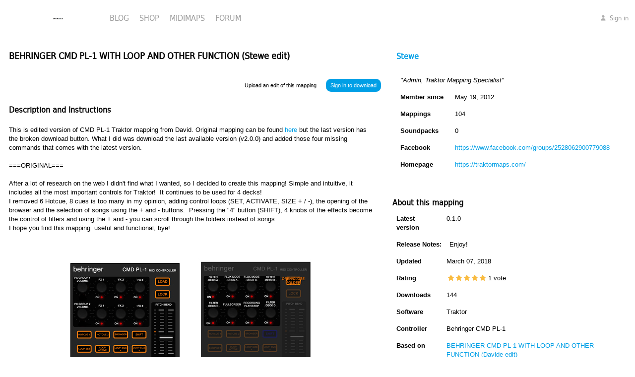

--- FILE ---
content_type: text/html; charset=utf-8
request_url: https://maps.djtechtools.com/mappings/8238
body_size: 28943
content:
<!DOCTYPE html>
<html ng-app="bedrock">
  <head>
    <meta name="viewport" content="width=device-width, initial-scale=1.0">




    <title>DJ TechTools - BEHRINGER CMD PL-1 WITH LOOP AND OTHER FUNCTION (Stewe edit)</title>
    <link rel="stylesheet" type="text/css" href="https://djtt-cdn.s3.amazonaws.com/fonts/OpenSans/stylesheet.css">
<link rel="stylesheet" type="text/css" href="https://djtt-cdn.s3.amazonaws.com/fonts/DejaVu/stylesheet.css">
<link rel="stylesheet" type="text/css" href="https://ajax.googleapis.com/ajax/libs/yui/2.9.0/build/assets/skins/sam/skin.css">
<link href='https://fonts.googleapis.com/css?family=Source+Sans+Pro:200,400,600|Roboto:900|Montserrat:400,700' rel='stylesheet' type='text/css'><link rel="profile" href="https://gmpg.org/xfn/11" />
<link rel="stylesheet" href="//d1hlkx2rkx5nm3.cloudfront.net/assets/application-4cfddaf72e0c0af14641cea8b178bd011bc60de535b257c94538eb591a0639fe.css" media="all" />
<script src="https://ajax.googleapis.com/ajax/libs/angularjs/1.0.7/angular.min.js"></script>
<script src="https://ajax.googleapis.com/ajax/libs/angularjs/1.0.7/angular-sanitize.min.js"></script>


    <meta name="csrf-param" content="authenticity_token" />
<meta name="csrf-token" content="ix790OqR1FO-5UiG1LpUfQorv3bwz0gH54zC2OuO_B8H81IOGxhJeCzJIgg6oV9T5UackYOnLKefAbvzc_goEA" />
    <script type='text/javascript' src='//partner.googleadservices.com/gampad/google_service.js';>
</script>
<script type='text/javascript'>
  GS_googleAddAdSenseService("ca-pub-4737508725250222");
  GS_googleEnableAllServices();
</script>
<script type='text/javascript'>
  GA_googleAddSlot("ca-pub-4737508725250222", "300x250");
  GA_googleAddSlot("ca-pub-4737508725250222", "640x240");
  GA_googleAddSlot("ca-pub-4737508725250222", "blog_footer_728x90");
  GA_googleAddSlot("ca-pub-4737508725250222", "940x130_House_Ads");
  GA_googleAddSlot("ca-pub-4737508725250222", "top_blog_994");
  GA_googleAddSlot("ca-pub-4737508725250222", "950by450");
</script>
<script type='text/javascript'>
  GA_googleFetchAds();
</script>

  </head>
  <body>

    <!-- Google Tag Manager -->
    <noscript><iframe src="//www.googletagmanager.com/ns.html?id=GTM-KVK3XD"
    height="0" width="0" style="display:none;visibility:hidden"></iframe></noscript>
    <script>(function(w,d,s,l,i){w[l]=w[l]||[];w[l].push({'gtm.start':
    new Date().getTime(),event:'gtm.js'});var f=d.getElementsByTagName(s)[0],
    j=d.createElement(s),dl=l!='dataLayer'?'&l='+l:'';j.async=true;j.src=
    '//www.googletagmanager.com/gtm.js?id='+i+dl;f.parentNode.insertBefore(j,f);
    })(window,document,'script','dataLayer','GTM-KVK3XD');</script>
    <!-- End Google Tag Manager -->
    <div class="header">
      <div class="logo">
  <a href="https://maps.djtechtools.com/"><img class="header-logo" src="//d1hlkx2rkx5nm3.cloudfront.net/assets/logos/maps-8bd5f11426c1acd0c30e9c530fdbe3f7b55f750f21253e835a4f0e257e9f97bb.svg" /></a>
</div>

      <div class="navbar">
  <div class="navbar-inner">
      <ul class="nav">
        <li class="dropdown">
  <a class="dropdown-toggle " href="https://www.djtechtools.com" >
    Blog
  </a>
  <ul class="dropdown-menu columns2">
    <li class="column">
      <ul class="nav-list">
	      <li class="yellow-header column-header"><a href="#">Popular Topics</a></li>
          <li><a href="https://www.djtechtools.com/category/reviews-2">Gear Reviews</a></li>
          <li><a href="https://www.djtechtools.com/category/dj_techniques_tips/dj-software-tips/traktor">Traktor Tutorials</a></li>
          <li><a href="https://www.djtechtools.com/category/dj_techniques_tips/production-tips/live">Ableton Tutorials</a></li>
          <li><a href="https://www.djtechtools.com/category/dj-culture/business-of-djing">Business of DJing</a></li>
          <li><a href="https://www.djtechtools.com/category/dj_techniques_tips/advanceddjtips">Advanced DJ Tips</a></li>
          <li><a href="https://www.djtechtools.com/category/dj_techniques_tips/basicdjtips">Beginner DJ Lessons</a></li>
      </ul>
    </li>
    <li class="column">
      <ul class="nav-list">
	      <li class="pink-header column-header"><a href="#">Handy Links</a></li>
          <li><a href="https://www.djtechtools.com/category/dj-culture/news/breaking-news">Breaking News</a></li>
          <li><a href="https://www.djtechtools.com/about/writers">Become a Writer!</a></li>
          <li><a href="https://www.djtechtools.com/mailing-list">Subscribe to DJTT</a></li>
          <li><a href="https://mail.google.com/mail/?view=cm&amp;fs=1&amp;tf=1&amp;to=advertising@djtechtools.com">Advertise on DJTT</a></li>
      </ul>
    </li>
  </ul>
</li>

        <li>
  <a class="dropdown-toggle" href="https://store.djtechtools.com/">
    Shop
</a></li>

        <li class="dropdown">
  <a class="current-page dropdown-toggle" href="https://maps.djtechtools.com/">
    Midimaps
</a>  <ul class="dropdown-menu columns2">
    <li class="column">
      <ul class="nav-list">
	      <li class="yellow-header column-header"><a href="">Popular Mappings</a></li>
        <li><a href="https://maps.djtechtools.com/mappings?search%5Bmidi_controller_id%5D=261">Midi Fighter Twister</a></li>
        <li><a href="https://maps.djtechtools.com/mappings?search%5Bmidi_controller_id%5D=107">Midi Fighter Spectra</a></li>
        <li><a href="https://maps.djtechtools.com/mappings?search%5Bmidi_controller_id%5D=435">Midi Fighter 64</a></li>
        <li><a href="https://maps.djtechtools.com/mappings?search%5Bsoftware_id%5D=7">Ableton</a></li>
        <li><a href="https://maps.djtechtools.com/mappings?search%5Bsoftware_id%5D=32">Djay</a></li>
        <li><a href="https://maps.djtechtools.com/mappings?search%5Bsoftware_id%5D=51">Rekordbox</a></li>
        <li><a href="https://maps.djtechtools.com/mappings?search%5Bsoftware_id%5D=1">Serato</a></li>
	     <li><a href="https://maps.djtechtools.com/mappings?search%5Bsoftware_id%5D=29">Traktor</a></li>
      </ul>
    </li>
  <li class="column">
    <ul class="nav-list">
      
      <li class="pink-header column-header"><a href="#">Handy Links</a></li>
      <li><a href="https://forum.djtechtools.com/forumdisplay.php?f=15">Mapping Forum</a></li>
      <li><a href="https://my.djtechtools.com/users/sign_in">Sign In</a></li>
      <li><a href="https://my.djtechtools.com/users/sign_in">Sign Up</a></li>
    </ul>
  </li>
  </ul>
</li>

        <li class="dropdown">
  <a href="https://forum.djtechtools.com" class="dropdown-toggle " >
    Forum
  </a>
  <ul class="dropdown-menu columns2">
    <li class="column">
      <ul class="nav-list">
	      <li class="yellow-header column-header"><a href="#">Popular Forums</a></li>
  		    <li><a href="https://forum.djtechtools.com/forumdisplay.php?f=3">General Discussion</a></li>
  		    <li><a href="https://forum.djtechtools.com/forumdisplay.php?f=23">Buy and Sell</a></li>
  		    <li><a href="https://forum.djtechtools.com/forumdisplay.php?f=7">Reviews</a></li>
  		    <li><a href="https://forum.djtechtools.com/forumdisplay.php?f=12">Mixes and Productions</a></li>
  		    <li><a href="https://forum.djtechtools.com/forumdisplay.php?f=24">Music Production</a></li>
  		    <li><a href="https://forum.djtechtools.com/forumdisplay.php?f=30">Show your Setup</a></li>
  		    <li><a href="https://forum.djtechtools.com/forumdisplay.php?f=28">Off Topic</a></li>
		  </ul>
		</li>
    <li class="column">
      <ul class="nav-list">
	      <li class="pink-header column-header"><a href="#">Handy Links</a></li>
	      <li><a href="https://forum.djtechtools.com/search.php?do=getnew&amp;contenttype=vBForum_Post">New Posts</a></li>
	      <li><a href="https://forum.djtechtools.com/private.php">Private Messages</a></li>
	      <li><a href="https://forum.djtechtools.com/register.php">Register</a></li>
	      <li><a href="https://forum.djtechtools.com/search.php">Search</a></li>
		  </ul>
		</li>
  </ul>
</li>

      </ul>
      <ul class="nav pull-right">
          <li class="dropdown account-help">
        <a class="dropdown-toggle" href="https://my.djtechtools.com/users/sign_in"><svg viewbox="0 0 640 640" xmlns="http://www.w3.org/2000/svg" class="djtt-icon"><path fill="currentColor" d="m320 308c66.3 0 120-53.7 120-120s-53.7-120-120-120-120 53.7-120 120 53.7 120 120 120zm-29.7 56c-98.5 0-178.3 79.8-178.3 178.3s13.3 29.7 29.7 29.7h356.6c16.4 0 29.7-13.3 29.7-29.7 0-98.5-79.8-178.3-178.3-178.3z"></path></svg> Sign in</a>
  </li>
      </ul>
  </div>
</div>

    </div>
    <div id="main" class="container">

      <script src="//d1hlkx2rkx5nm3.cloudfront.net/assets/application-dc3f904e457e67d05cb66e721c8a48f0da2c0bd10e6b5df77cb2156f2d2f27db.js"></script>
      



      <div class="row">
        <div id="content" class="span10 offset0  ">
          <div class="show-mapping">
  <div class="row title">
    <div >
      <div class="box no-content">
        <h3>BEHRINGER CMD PL-1 WITH LOOP AND OTHER FUNCTION (Stewe edit)</h3>
      </div>
    </div>
  </div>

  <div class="row title">
    <div >
      <div class="main-toolbar">
        <div class="download-mapping">
              <a class="btn btn-small btn-primary" href="https://my.djtechtools.com/users/sign_in?redirect=https%3A%2F%2Fmaps.djtechtools.com%2Fmappings%2F8238">Sign in to download</a>

        </div>
        <div class="public-buttons">
          <a class="btn btn-small" href="/mappings/8238/new_from_existing">Upload an edit of this mapping</a>
        </div>
      </div>
    </div>
  </div>


  <div class="row">
    <div>
      <div class="box more-border description">
        <h4>Description and Instructions</h4>
        <div class="content">
          
  This is edited version of CMD PL-1 Traktor mapping from David. Original mapping can be found <a href="https://maps.djtechtools.com/mappings/3353">here</a> but the last version has the broken download button. What I did was download the last available version (v2.0.0) and added those four missing commands that comes with the latest version.<div>
<div><br></div>
<div><br></div>
<div>===ORIGINAL===</div>
<div><br></div>
<div><br></div>
<div>After a lot of research on the web I didn't find what I wanted, so I decided to create this mapping! <div>Simple and intuitive, it includes all the most important controls for Traktor! </div>
<div>It continues to be used for 4 decks! </div>
<div><br></div>
<div>I removed 6 Hotcue, 8 cues is too many in my opinion, adding control loops (SET, ACTIVATE, SIZE + / -), the opening of the browser and the selection of songs using the + and - buttons. </div>
<div>Pressing the "4" button (SHIFT), 4 knobs of the effects become the control of filters and using the + and - you can scroll through the folders instead of songs.</div>
<div><br></div>
<div>I hope you find this mapping  useful and functional, bye!</div>
</div>
</div>
        </div>
      </div>
    </div>
  </div>

  <div class="row">
    <div>
      <div class="box more-border">
        <div class="content show-mapping-image">
          <span href="https://d16rm6ap8dyyo6.cloudfront.net/mappings/images/000/008/238/original/MAP2.1.jpg?1520460705" rel="gallery" data-colorbox-static="true" data-colorbox-height="90%" data-colorbox-width="75%" data-photo="true">
            <img src="https://d16rm6ap8dyyo6.cloudfront.net/mappings/images/000/008/238/medium/MAP2.1.jpg?1520460705" />
</span>        </div>  
      </div>
    </div>
  </div>


  <div class="row">
    <div>
      <div class="alert alert-info"><strong>Problem downloading or other issues?</strong> <a href="https://forum.djtechtools.com/c/site-feedback/">Let us know on the forum.</a></div>
      <div id="reviews_box_7240" class="box mapping-version-reviews ">
  <div class="box-title" class="first">
    <div id="new_review_7240" class="toolbar" >
        <a class="btn btn-small" href="https://my.djtechtools.com/users/sign_in?redirect=https%3A%2F%2Fmaps.djtechtools.com%2Fmappings%2F8238">Sign in to comment</a>

    </div>
    <div class="expand-button-wrapper">
      <div class="expand-button btn btn-small" data-show-review-id="7240" rel="twipsy" title="more/less" data-placement="left">-</div>
    </div>
    Comments for v0.1.0
  </div>

  <div id="reviews_7240"  class="content">
      <div id="no_reviews" class="no-reviews">
        There are no comments for this version yet! Why don't you be the first.
      </div>
  </div>
</div>

    </div>
  </div>
</div>


<div id="release_notes_modal" class="modal" style="display: none">
  <div class="modal-header">
    <a href="#" class="close">x</a>
    <h3>Release Notes</h3>
  </div>
  <div class="modal-body">
  </div>
</div>

        </div>
          <div id="sidebar">
            <div class="box">
  <h4>
  <a href="https://my.djtechtools.com/users/3776">Stewe</a></h4>
  <div class="content">
    <div class="user-badge">
      
      <table class="table">
          <tr><td colspan="2"><em>"Admin, Traktor Mapping Specialist"</em></td></tr>
        <tr><th>Member since</th><td>May 19, 2012</td></tr>
        <tr><th>Mappings</th><td>104</td></tr>
        <tr><th>Soundpacks</th><td>0</td></tr>
            <tr><th>Facebook</th><td><a href="https://www.facebook.com/groups/2528062900779088">https://www.facebook.com/groups/2528062900779088</a></td></tr>
            <tr><th>Homepage</th><td><a href="https://traktormaps.com/">https://traktormaps.com/</a></td></tr>
      </table>
    </div>
  </div>
</div>


<div class="box-no-border">
  <h4>About this mapping</h4>
  <div class="content">
    <table class="table">
        <tr><th>Latest version</th><td>0.1.0</td></tr>
        <tr><td colspan="2"><strong>Release Notes:</strong>&nbsp;&nbsp;&nbsp;&nbsp;Enjoy!</td></tr>
        <tr><th>Updated</th><td>March 07, 2018</td></tr>
        <tr><th>Rating</th><td><span class="stars"><svg viewbox="0 0 640 640" xmlns="http://www.w3.org/2000/svg" class="djtt-icon star filled"><path fill="currentColor" d="m319.9 472.1-118.5 60.2c-6.3 3.2-14.4 1.2-19.6-2.7-4.4-3.3-8.8-10.4-7.7-17.5l20.4-131.1-92.9-93.7c-5.6-5.7-6.8-13.6-4.2-20.6 2.3-6.3 8-10.6 15.8-11.9l129.4-21 62-120.4c3-5.7 11.3-7.6 16.5-7.4 5.6.3 13.1 3.6 16.2 9.7l60 118.1 130.8 21.3c6.9 1.1 11.8 5.8 14 10.9 2.8 6.4 3 14.4-2.3 19.8l-94.4 95.1 20.2 129.8c1.1 7.4-1.6 14.1-6.6 18.2s-13.1 7.1-19.3 3.9l-119.6-60.7z"></path></svg><svg viewbox="0 0 640 640" xmlns="http://www.w3.org/2000/svg" class="djtt-icon star filled"><path fill="currentColor" d="m319.9 472.1-118.5 60.2c-6.3 3.2-14.4 1.2-19.6-2.7-4.4-3.3-8.8-10.4-7.7-17.5l20.4-131.1-92.9-93.7c-5.6-5.7-6.8-13.6-4.2-20.6 2.3-6.3 8-10.6 15.8-11.9l129.4-21 62-120.4c3-5.7 11.3-7.6 16.5-7.4 5.6.3 13.1 3.6 16.2 9.7l60 118.1 130.8 21.3c6.9 1.1 11.8 5.8 14 10.9 2.8 6.4 3 14.4-2.3 19.8l-94.4 95.1 20.2 129.8c1.1 7.4-1.6 14.1-6.6 18.2s-13.1 7.1-19.3 3.9l-119.6-60.7z"></path></svg><svg viewbox="0 0 640 640" xmlns="http://www.w3.org/2000/svg" class="djtt-icon star filled"><path fill="currentColor" d="m319.9 472.1-118.5 60.2c-6.3 3.2-14.4 1.2-19.6-2.7-4.4-3.3-8.8-10.4-7.7-17.5l20.4-131.1-92.9-93.7c-5.6-5.7-6.8-13.6-4.2-20.6 2.3-6.3 8-10.6 15.8-11.9l129.4-21 62-120.4c3-5.7 11.3-7.6 16.5-7.4 5.6.3 13.1 3.6 16.2 9.7l60 118.1 130.8 21.3c6.9 1.1 11.8 5.8 14 10.9 2.8 6.4 3 14.4-2.3 19.8l-94.4 95.1 20.2 129.8c1.1 7.4-1.6 14.1-6.6 18.2s-13.1 7.1-19.3 3.9l-119.6-60.7z"></path></svg><svg viewbox="0 0 640 640" xmlns="http://www.w3.org/2000/svg" class="djtt-icon star filled"><path fill="currentColor" d="m319.9 472.1-118.5 60.2c-6.3 3.2-14.4 1.2-19.6-2.7-4.4-3.3-8.8-10.4-7.7-17.5l20.4-131.1-92.9-93.7c-5.6-5.7-6.8-13.6-4.2-20.6 2.3-6.3 8-10.6 15.8-11.9l129.4-21 62-120.4c3-5.7 11.3-7.6 16.5-7.4 5.6.3 13.1 3.6 16.2 9.7l60 118.1 130.8 21.3c6.9 1.1 11.8 5.8 14 10.9 2.8 6.4 3 14.4-2.3 19.8l-94.4 95.1 20.2 129.8c1.1 7.4-1.6 14.1-6.6 18.2s-13.1 7.1-19.3 3.9l-119.6-60.7z"></path></svg><svg viewbox="0 0 640 640" xmlns="http://www.w3.org/2000/svg" class="djtt-icon star filled"><path fill="currentColor" d="m319.9 472.1-118.5 60.2c-6.3 3.2-14.4 1.2-19.6-2.7-4.4-3.3-8.8-10.4-7.7-17.5l20.4-131.1-92.9-93.7c-5.6-5.7-6.8-13.6-4.2-20.6 2.3-6.3 8-10.6 15.8-11.9l129.4-21 62-120.4c3-5.7 11.3-7.6 16.5-7.4 5.6.3 13.1 3.6 16.2 9.7l60 118.1 130.8 21.3c6.9 1.1 11.8 5.8 14 10.9 2.8 6.4 3 14.4-2.3 19.8l-94.4 95.1 20.2 129.8c1.1 7.4-1.6 14.1-6.6 18.2s-13.1 7.1-19.3 3.9l-119.6-60.7z"></path></svg></span> 1 vote</tr>
        <tr><th>Downloads</th><td>144</td></tr>
      <tr><th>Software</th><td>Traktor</td></tr>
      <tr><th>Controller</th>
        <td>Behringer CMD PL-1</td>
      </tr>
        <tr><th>Based on</th><td><a href="/mappings/3353">BEHRINGER CMD PL-1 WITH LOOP AND OTHER FUNCTION (Davide edit)</a></td></tr>
      <tr>
        <th>
          Mapping updates
        </th>
        <td>
          <a class="btn btn-small" href="/users/sign_in">Sign in to subscribe</a>
      </td></tr>
    </table>
  </div>
</div>


<div class="box-no-border">
  <h4>Other mappings by Stewe</h4>
  <div class="content">
    <table class="table">
      <tr><td><a href="/mappings/7851">1 Button Masher Combo</a></td></tr>
      <tr><td><a href="/mappings/674">2 deck mapping</a></td></tr>
      <tr><td><a href="/mappings/7862">4 Button Masher Combo</a></td></tr>
      <tr><td><a href="/mappings/14870">4-Deck Midi Fighter Spectra mapping for Serato Stems</a></td></tr>
      <tr><td><a href="/mappings/2376">4 deck routing FX mapping concept</a></td></tr>
      <tr><td><a href="/mappings/7332">4 Deck Stems Decks Control (MF Twister) (Stewe edit)</a></td></tr>
      <tr><td><a href="/mappings/4397">Akai AMX All-In-One Traktor Mapping</a></td></tr>
      <tr><td><a href="/mappings/14215">Allen &amp; Heath Xone:K2 Customizible 16-Step Pattern Player</a></td></tr>
      <tr><td><a href="/mappings/1629">Behringer CMD MM-1 isolate</a></td></tr>
      <tr><td><a href="/mappings/1676">Behringer CMD PL-1 performance mapping</a></td></tr>
      <tr><td><a href="/mappings/8103">CHAMELEON MIXER pablo (stewe edit)</a></td></tr>
      <tr><td><a href="/mappings/1939">CMD MM-1 custom 2 deck mapping</a></td></tr>
      <tr><td><a href="/mappings/6577">CNTRL:R 16-step Remix Deck Sequencer</a></td></tr>
      <tr><td><a href="/mappings/5566">CNTRL:R STEMS</a></td></tr>
      <tr><td><a href="/mappings/12518">Computer Keyboard mapping for Mixer FX Cycle (AB)</a></td></tr>
      <tr><td><a href="/mappings/14209">Customizible Pattern Player mapping for X1Mk3</a></td></tr>
      <tr><td><a href="/mappings/2176">Default Behringer PL-1 mapping (Stewe edit)</a></td></tr>
      <tr><td><a href="/mappings/3800">DJTT MIDI Fighter Twister All-In-One Mapping</a></td></tr>
      <tr><td><a href="/mappings/17335">Dual Twisters 4 Deck mapping for TP3 and TP4</a></td></tr>
      <tr><td><a href="/mappings/4259">Ean Golden&#39;s Midi Fighter 3D Mapping &quot;Jam-on-it&quot;  [MIDI version] (Stewe edit)</a></td></tr>
      <tr><td><a href="/mappings/7868">Insta Build Up (fader mapping)</a></td></tr>
      <tr><td><a href="/mappings/7855">Insta Delay T3</a></td></tr>
      <tr><td><a href="/mappings/7858">Insta Echo Freeze</a></td></tr>
      <tr><td><a href="/mappings/7857">Insta Filter 92 LFO</a></td></tr>
      <tr><td><a href="/mappings/7866">Insta Filter LFO</a></td></tr>
      <tr><td><a href="/mappings/7864">Insta Gater (0.500)</a></td></tr>
      <tr><td><a href="/mappings/7865">Insta Gater (0.700)</a></td></tr>
      <tr><td><a href="/mappings/7867">Insta LoFi</a></td></tr>
      <tr><td><a href="/mappings/7854">Insta Reverb</a></td></tr>
      <tr><td><a href="/mappings/10983">Kadabra - Xonek2 - Traktor pro2 (fixed)</a></td></tr>
      <tr><td><a href="/mappings/9325">Kontrol S4 MK3 Ninja</a></td></tr>
      <tr><td><a href="/mappings/9585">Kontrol S4 MK3 Preview Button Toggle</a></td></tr>
      <tr><td><a href="/mappings/9351">Kontrol S8 Sample Cell Delete</a></td></tr>
      <tr><td><a href="/mappings/9361">Kontrol X1 MK2 Mixer FX Selector</a></td></tr>
      <tr><td><a href="/mappings/11760">Kontrol X1MK2 Preview Knob</a></td></tr>
      <tr><td><a href="/mappings/8883">Kontrol Z2 4-Deck Mixer FX (TP3)</a></td></tr>
      <tr><td><a href="/mappings/8122">Kontrol Z2 RekordboxDJ Mapping</a></td></tr>
      <tr><td><a href="/mappings/1914">Livid BASE 4 Track Deck Mapping</a></td></tr>
      <tr><td><a href="/mappings/1915">Livid BASE Remix Deck Focus</a></td></tr>
      <tr><td><a href="/mappings/2042">Livid BASE Ultimate Traktor Mapping</a></td></tr>
      <tr><td><a href="/mappings/1055">Livid CNTRL:R advanced mapping</a></td></tr>
      <tr><td><a href="/mappings/4644">Livid DS1 Traktor All-In-One Mapping</a></td></tr>
      <tr><td><a href="/mappings/5456">Load/Play/Pause</a></td></tr>
      <tr><td><a href="/mappings/10661">Logic Pro Map for Midifighter Twister</a></td></tr>
      <tr><td><a href="/mappings/12961">Long Press button mapping for Traktor Pro</a></td></tr>
      <tr><td><a href="/mappings/4768">MF 3D - 4 Stem Deck VU-Meter (Stewe)</a></td></tr>
      <tr><td><a href="/mappings/3770">MF3D_Remix Deck C-D</a></td></tr>
      <tr><td><a href="/mappings/7926">MF64_Remix Decks A-B-C-D (basic mapping)</a></td></tr>
      <tr><td><a href="/mappings/7925">MF64_Remix Decks C-D (basic mapping)</a></td></tr>
      <tr><td><a href="/mappings/1513">MF Spectra - 4 Deck Tool</a></td></tr>
      <tr><td><a href="/mappings/1885">MF Spectra DeckGrat (Stewe edit)</a></td></tr>
      <tr><td><a href="/mappings/3665">Midi Fighter 3D - Freeze Mode Wizard</a></td></tr>
      <tr><td><a href="/mappings/13336">Midi Fighter 3D mapping for Serato Stems</a></td></tr>
      <tr><td><a href="/mappings/9186">Midi Fighter 3D - Remix Decks C-A-B-D</a></td></tr>
      <tr><td><a href="/mappings/7398">Midifighter 3D Serato DJ 2-Deck Mapping</a></td></tr>
      <tr><td><a href="/mappings/4253">Midifighter 3D - Traktor Sound Pack Player</a></td></tr>
      <tr><td><a href="/mappings/12180">Midi Fighter 64 Live</a></td></tr>
      <tr><td><a href="/mappings/14959">Midifighter 64 mapping for Serato Stems</a></td></tr>
      <tr><td><a href="/mappings/7392">Midifighter 64 mapping for Traktor Remix Deck C and D</a></td></tr>
      <tr><td><a href="/mappings/7645">Midifighter 64 Sequencer (Advanced Mapping)</a></td></tr>
      <tr><td><a href="/mappings/1536">MIDIfighter Spectra - Double Deck Focus advanced mapping [TRAKTOR]</a></td></tr>
      <tr><td><a href="/mappings/16177">Midi Fighter Spectra mapping for Rekordbox DJ 7 Groove Circuit</a></td></tr>
      <tr><td><a href="/mappings/13460">Midifighter Spectra mapping for Serato Stems</a></td></tr>
      <tr><td><a href="/mappings/1907">MIDI Fighter Spectra Ninja</a></td></tr>
      <tr><td><a href="/mappings/1681">MIDIfighter Spectra Remix Deck C and D</a></td></tr>
      <tr><td><a href="/mappings/7653">Midifighter Spectra - Tekki&#39;s Remix Deck C Sequencer</a></td></tr>
      <tr><td><a href="/mappings/4745">Midifighter Twister - 4 Deck STEMS (AB - CD - FX)</a></td></tr>
      <tr><td><a href="/mappings/9479">Midi Fighter Twister Insta Mixer FX (TPro3)</a></td></tr>
      <tr><td><a href="/mappings/12687">Midifighter Twister mapping for Reaper DAW (ReaLearn)</a></td></tr>
      <tr><td><a href="/mappings/16187">Midi Fighter Twister mapping for Rekordbox DJ 7 Groove Circuit</a></td></tr>
      <tr><td><a href="/mappings/14193">Midi Fighter Twister mapping for Rekordbox DJ Stems and Effects</a></td></tr>
      <tr><td><a href="/mappings/7585">Midi Fighter Twister Mapping For Remix Decks (Remix C + Sequencer D)</a></td></tr>
      <tr><td><a href="/mappings/13337">Midi Fighter Twister mapping for Serato Stems</a></td></tr>
      <tr><td><a href="/mappings/11783">Midi Fighter Twister Script for Ableton (selected track)</a></td></tr>
      <tr><td><a href="/mappings/8915">Mixer FX Selector - cycle effect button (DeckA)</a></td></tr>
      <tr><td><a href="/mappings/12036">NI stock remix sets</a></td></tr>
      <tr><td><a href="/mappings/3619">One-Button-Mashup_V2</a></td></tr>
      <tr><td><a href="/mappings/13002">Pattern Player mapping for Midi Fighter Twister</a></td></tr>
      <tr><td><a href="/mappings/7853">Ramp Delay Smart Buttons</a></td></tr>
      <tr><td><a href="/mappings/1970">Reloop Beatmix custom mapping</a></td></tr>
      <tr><td><a href="/mappings/4257">Remix Deck Keyboard - 4 Deck Mapping</a></td></tr>
      <tr><td><a href="/mappings/4627">Santa&#39;s Little Helper</a></td></tr>
      <tr><td><a href="/mappings/10448">Select 4- Banks with top Switches (Midifighter Twister)</a></td></tr>
      <tr><td><a href="/mappings/1455">The Spectra - Instant Grats Isolate mapping</a></td></tr>
      <tr><td><a href="/mappings/13535">Traktor Internal Mixer and Deck mapping for Twister</a></td></tr>
      <tr><td><a href="/mappings/12513">Traktor Kontrol F1 32 Step Sequencer for Traktor</a></td></tr>
      <tr><td><a href="/mappings/1573">[Traktor] Livid CNTRL:R Performance mapping</a></td></tr>
      <tr><td><a href="/mappings/1260">[Traktor] Livid CNTRL:R Ultimate tool</a></td></tr>
      <tr><td><a href="/mappings/7850">Turntable &#39;Rewind&#39; (One button mapping)</a></td></tr>
      <tr><td><a href="/mappings/10645">Twisted Gratification (Stewe edit)</a></td></tr>
      <tr><td><a href="/mappings/2902">Twister 4Deck Loop/Cue Manager</a></td></tr>
      <tr><td><a href="/mappings/2922">Twister 4FX Pro</a></td></tr>
      <tr><td><a href="/mappings/2663">Twister FX Macro</a></td></tr>
      <tr><td><a href="/mappings/4517">Twister Loop Dispenser (by Stewe)</a></td></tr>
      <tr><td><a href="/mappings/13564">Twister script for 12 Sends (Selected Track)</a></td></tr>
      <tr><td><a href="/mappings/15837">Twister script for 16 Macros (Selected Track)</a></td></tr>
      <tr><td><a href="/mappings/2735">Twister Track Prep Mapping</a></td></tr>
      <tr><td><a href="/mappings/11573">Utility Settings for Midi Fighter Twister - Ableton Drum Rack Notes 1.0</a></td></tr>
      <tr><td><a href="/mappings/13536">VESTAX VCI-400 EGE DUAL DECK FOCUS JOG FX MAPPING 1.0</a></td></tr>
      <tr><td><a href="/mappings/12008">Xone K2 advanced mapping for TRAKTOR PRO 3</a></td></tr>
      <tr><td><a href="/mappings/9681">Xone K2 custom A-B mapping for TPro 3</a></td></tr>
      <tr><td><a href="/mappings/8709">Z2_Loop IN-OUT_v1.0</a></td></tr>
      <tr><td><a href="/mappings/13551">Z2 Stems Mute Pads</a></td></tr>
    </table>
  </div>
</div>


            <div class="sidebar-ad span5">
                <div class="google_ad_300x250">
                  <script type='text/javascript'>
GA_googleAddAttr("area", "maps");
GA_googleFillSlot("300x250");
</script>
                </div>
            </div>
          </div>
      </div>
      <div class="footer-ad">
    <div class="google_ad_728x90">
      <script type='text/javascript'>
GA_googleAddAttr("area", "maps");
GA_googleFillSlot("blog_footer_728x90");
</script>
    </div>      
</div>

<div class="footer-container">
  <div id="footer" class="row">
    <div class="span5 footer-links">
      <ul>
        <h4>Handy Links</h4>
        <li><a href="https://store.djtechtools.com/pages/contact">Support / Contact Us</a></li>
        <li><a href="https://www.djtechtools.com/about">About DJTT</a></li>
        <li><a href="https://store.djtechtools.com/pages/djtt-product-dealers">Dealers</a></li>
        <li><a href="https://store.djtechtools.com/pages/faq">Frequently Asked Questions</a></li>
        <li><a href="https://store.djtechtools.com/pages/policies">Policies &amp; Returns</a></li>
        <li><a href="https://store.djtechtools.com/pages/privacy-policy">Privacy Policy</a></li>
        <li><a href="https://store.djtechtools.com/pages/midi-fighter-setup">Midi Fighter Setup Guide</a></li>
      </ul>
    </div>

    <div class="span5 footer-social-icons">
      <h4>Follow Us</h4>
      <a href="https://www.facebook.com/djtechtools" class="footer-social-icon" title="Facebook">
        <img src="//d1hlkx2rkx5nm3.cloudfront.net/assets/icons/social/fb-h-e09920a8c812c3add4ba5c163a5bd33bca7de8a6bee0f7045a575b2b30eff1f7.svg" />
      </a>
      <a href="https://www.djtechtools.com/feed/" class="background-color-rss" title="RSS Feed">
        <img src="//d1hlkx2rkx5nm3.cloudfront.net/assets/icons/social/rss-h-6adf7dabbbbd42c67939e869b816f0a73c758054eaf793883a7f6df1b5d61668.svg" />
      </a>
      <a href="https://x.com/DJTechTools" class="background-color-twitter" title="X">
        <img src="//d1hlkx2rkx5nm3.cloudfront.net/assets/icons/social/tw-h-06a1fd2c53e7d9c16efc8daee4c0513bff41916bd0855fc623a9100123da9c8c.svg" />
      </a>
      <a href="https://www.youtube.com/user/eangolden" class="background-color-youtube" title="YouTube">
        <img src="//d1hlkx2rkx5nm3.cloudfront.net/assets/icons/social/yt-h-1d5be689d45b4992a68252c7eeec5b9195331af5d504c8be537061901b0b7314.svg" />
      </a>
    </div>
  </div>

    <div class="copyright">
      &copy; 2026 DJTechTools
    </div>
</div>

    </div>
    <script src="https://ajax.googleapis.com/ajax/libs/yui/2.9.0/build/yahoo-dom-event/yahoo-dom-event.js"></script> 
<script src="https://ajax.googleapis.com/ajax/libs/yui/2.9.0/build/element/element-min.js"></script> 
<script src="https://ajax.googleapis.com/ajax/libs/yui/2.9.0/build/container/container_core-min.js"></script>
<script src="https://ajax.googleapis.com/ajax/libs/yui/2.9.0/build/menu/menu-min.js"></script>
<script src="https://ajax.googleapis.com/ajax/libs/yui/2.9.0/build/button/button-min.js"></script>
<script src="https://ajax.googleapis.com/ajax/libs/yui/2.9.0/build/editor/editor-min.js"></script>



  </body>
</html>


--- FILE ---
content_type: text/css
request_url: https://d1hlkx2rkx5nm3.cloudfront.net/assets/application-4cfddaf72e0c0af14641cea8b178bd011bc60de535b257c94538eb591a0639fe.css
body_size: 45897
content:
/*!
 * Bootstrap v2.0.3
 *
 * Copyright 2012 Twitter, Inc
 * Licensed under the Apache License v2.0
 * http://www.apache.org/licenses/LICENSE-2.0
 *
 * Designed and built with all the love in the world @twitter by @mdo and @fat.
 */article,aside,details,figcaption,figure,footer,header,hgroup,nav,section{display:block}audio,canvas,video{display:inline-block;*display:inline;*zoom:1}audio:not([controls]){display:none}html{font-size:100%;-webkit-text-size-adjust:100%;-ms-text-size-adjust:100%}a:focus{outline:thin dotted var(--djtt_text);outline:5px auto -webkit-focus-ring-color;outline-offset:-2px}a:hover,a:active{outline:0}sub,sup{position:relative;font-size:75%;line-height:0;vertical-align:baseline}sup{top:-0.5em}sub{bottom:-0.25em}img{max-width:100%;vertical-align:middle;border:0;-ms-interpolation-mode:bicubic}button,input,select,textarea{margin:0;font-size:100%;vertical-align:middle}button,input{*overflow:visible;line-height:normal}button::-moz-focus-inner,input::-moz-focus-inner{padding:0;border:0}button,input[type="button"],input[type="reset"],input[type="submit"]{cursor:pointer;-webkit-appearance:button}input[type="search"]{-webkit-box-sizing:content-box;-moz-box-sizing:content-box;box-sizing:content-box;-webkit-appearance:textfield}input[type="search"]::-webkit-search-decoration,input[type="search"]::-webkit-search-cancel-button{-webkit-appearance:none}textarea{overflow:auto;vertical-align:top}.clearfix{*zoom:1}.clearfix:before,.clearfix:after{display:table;content:""}.clearfix:after{clear:both}.hide-text{font:0/0 a;color:transparent;text-shadow:none;background-color:transparent;border:0}.input-block-level{display:block;width:100%;min-height:28px;-webkit-box-sizing:border-box;-moz-box-sizing:border-box;-ms-box-sizing:border-box;box-sizing:border-box}body{margin:0;font-family:"Helvetica Neue",Helvetica,Arial,sans-serif;font-size:13px;line-height:18px;color:var(--djtt_text);background-color:#fff}a{color:#08c;text-decoration:none}a:hover{color:#005580;text-decoration:underline}.row{margin-left:-20px;*zoom:1}.row:before,.row:after{display:table;content:""}.row:after{clear:both}[class*="span"]{float:left;margin-left:20px}.container,.navbar-fixed-top .container,.navbar-fixed-bottom .container{width:940px}.span16{width:940px}.span15{width:880px}.span14{width:820px}.span13{width:760px}.span12{width:700px}.span11{width:640px}.span10{width:580px}.span9{width:520px}.span8{width:460px}.span7{width:400px}.span6{width:340px}.span5{width:280px}.span4{min-width:220px;width:48%}.span3{width:160px}.span2{width:100px}.span1{width:40px}.offset16{margin-left:980px}.offset15{margin-left:920px}.offset14{margin-left:860px}.offset13{margin-left:800px}.offset12{margin-left:740px}.offset11{margin-left:680px}.offset10{margin-left:620px}.offset9{margin-left:560px}.offset8{margin-left:500px}.offset7{margin-left:440px}.offset6{margin-left:380px}.offset5{margin-left:320px}.offset4{margin-left:260px}.offset3{margin-left:200px}.offset2{margin-left:140px}.offset1{margin-left:80px}.row-fluid{width:100%;*zoom:1}.row-fluid:before,.row-fluid:after{display:table;content:""}.row-fluid:after{clear:both}.row-fluid [class*="span"]{display:block;float:left;width:100%;min-height:28px;margin-left:2.127659574%;*margin-left:2.0744680846382977%;-webkit-box-sizing:border-box;-moz-box-sizing:border-box;-ms-box-sizing:border-box;box-sizing:border-box}.row-fluid [class*="span"]:first-child{margin-left:0}.row-fluid .span16{width:134.042553178%;*width:133.9893616886383%}.row-fluid .span15{width:125.531914881%;*width:125.4787233916383%}.row-fluid .span14{width:117.02127658399999%;*width:116.96808509463828%}.row-fluid .span13{width:108.510638287%;*width:108.4574467976383%}.row-fluid .span12{width:99.99999998999999%;*width:99.94680850063828%}.row-fluid .span11{width:91.489361693%;*width:91.4361702036383%}.row-fluid .span10{width:82.97872339599999%;*width:82.92553190663828%}.row-fluid .span9{width:74.468085099%;*width:74.4148936096383%}.row-fluid .span8{width:65.95744680199999%;*width:65.90425531263828%}.row-fluid .span7{width:57.446808505%;*width:57.3936170156383%}.row-fluid .span6{width:48.93617020799999%;*width:48.88297871863829%}.row-fluid .span5{width:40.425531911%;*width:40.3723404216383%}.row-fluid .span4{width:31.914893614%;*width:31.8617021246383%}.row-fluid .span3{width:23.404255317%;*width:23.3510638276383%}.row-fluid .span2{width:14.89361702%;*width:14.8404255306383%}.row-fluid .span1{width:6.382978723%;*width:6.329787233638298%}.container{margin-right:auto;margin-left:auto;*zoom:1}.container:before,.container:after{display:table;content:""}.container:after{clear:both}.container-fluid{padding-right:20px;padding-left:20px;*zoom:1}.container-fluid:before,.container-fluid:after{display:table;content:""}.container-fluid:after{clear:both}p{margin:0 0 9px;font-family:"Helvetica Neue",Helvetica,Arial,sans-serif;font-size:13px;line-height:18px}p small{font-size:11px;color:#999}.lead{margin-bottom:18px;font-size:20px;font-weight:200;line-height:27px}h1,h2,h3,h4,h5,h6{margin:0;font-family:inherit;font-weight:bold;color:inherit;text-rendering:optimizelegibility}h1 small,h2 small,h3 small,h4 small,h5 small,h6 small{font-weight:normal;color:#999}h1{font-size:30px;line-height:36px}h1 small{font-size:18px}h2{font-size:24px;line-height:36px}h2 small{font-size:18px}h3{font-size:18px;line-height:27px}h3 small{font-size:14px}h4,h5,h6{line-height:18px}h4{font-size:14px}h4 small{font-size:12px}h5{font-size:12px}h6{font-size:11px;color:#999;text-transform:uppercase}.page-header{padding-bottom:17px;margin:18px 0;border-bottom:1px solid #eee}.page-header h1{line-height:1}ul,ol{padding:0;margin:0 0 9px 25px}ul ul,ul ol,ol ol,ol ul{margin-bottom:0}ul{list-style:disc}ol{list-style:decimal}li{line-height:18px}ul.unstyled,ol.unstyled{margin-left:0;list-style:none}dl{margin-bottom:18px}dt,dd{line-height:18px}dt{font-weight:bold;line-height:17px}dd{margin-left:9px}.dl-horizontal dt{float:left;width:120px;overflow:hidden;clear:left;text-align:right;text-overflow:ellipsis;white-space:nowrap}.dl-horizontal dd{margin-left:130px}hr{margin:18px 0;border:0;border-bottom:1px solid var(--djtt_cream)}strong{font-weight:bold}em{font-style:italic}.muted{color:#999}abbr[title]{cursor:help;border-bottom:1px dotted var(--djtt_cream)}abbr.initialism{font-size:90%;text-transform:uppercase}blockquote{padding:0 0 0 15px;margin:0 0 18px;border-left:5px solid #eee}blockquote p{margin-bottom:0;font-size:16px;font-weight:300;line-height:22.5px}blockquote small{display:block;line-height:18px;color:#999}blockquote small:before{content:'\2014 \00A0'}blockquote.pull-right{float:right;padding-right:15px;padding-left:0;border-right:5px solid #eee;border-left:0}blockquote.pull-right p,blockquote.pull-right small{text-align:right}q:before,q:after,blockquote:before,blockquote:after{content:""}address{display:block;margin-bottom:18px;font-style:normal;line-height:18px}small{font-size:100%}cite{font-style:normal}code,pre{padding:0 3px 2px;font-family:Menlo,Monaco,Consolas,"Courier New",monospace;font-size:12px;color:var(--djtt_text);-webkit-border-radius:3px;-moz-border-radius:3px;border-radius:3px}code{padding:2px 4px;color:#d14;background-color:#f7f7f9;border:1px solid #e1e1e8}pre{display:block;padding:8.5px;margin:0 0 9px;font-size:12.025px;line-height:18px;word-break:break-all;word-wrap:break-word;white-space:pre;white-space:pre-wrap;background-color:#f5f5f5;border:1px solid #ccc;border:1px solid rgba(0,0,0,0.15);-webkit-border-radius:4px;-moz-border-radius:4px;border-radius:4px}pre.prettyprint{margin-bottom:18px}pre code{padding:0;color:inherit;background-color:transparent;border:0}.pre-scrollable{max-height:340px;overflow-y:scroll}form{margin:0 0 18px}fieldset{padding:0;margin:0;border:0}legend{display:block;width:100%;padding:0;margin-bottom:27px;font-size:19.5px;line-height:36px;color:var(--djtt_text);border:0;border-bottom:1px solid #eee}legend small{font-size:13.5px;color:#999}label,input,button,select,textarea{font-size:13px;font-weight:normal;line-height:18px}input,button,select,textarea{font-family:"Helvetica Neue",Helvetica,Arial,sans-serif}label{display:block;margin-bottom:5px;color:inherit;opacity:0.8}input,textarea,select,.uneditable-input{display:inline-block;width:210px;height:18px;padding:6px;margin-bottom:9px;font-size:13px;line-height:18px;color:var(--djtt_text);background-color:var(--djtt_bg);border:1px solid var(--djtt_cream);-webkit-border-radius:3px;-moz-border-radius:12px;border-radius:12px}.uneditable-textarea{width:auto;height:auto}label input,label textarea,label select{display:block}input[type="image"],input[type="checkbox"],input[type="radio"]{width:auto;height:auto;padding:0;margin:3px 0;*margin-top:0;line-height:normal;cursor:pointer;background-color:transparent;-webkit-border-radius:0;-moz-border-radius:0;border-radius:0}input[type="image"]{border:0}input[type="file"]{width:auto;line-height:initial;background-color:#fff;background-color:initial;border:initial;-webkit-box-shadow:none;-moz-box-shadow:none;box-shadow:none}input[type="button"],input[type="reset"],input[type="submit"]{width:auto;height:auto}select,input[type="file"]{height:auto;*margin-top:4px;line-height:28px}input[type="file"]{line-height:18px \9}select{width:100%}select[multiple],select[size]{height:auto}input[type="image"]{-webkit-box-shadow:none;-moz-box-shadow:none;box-shadow:none}textarea{height:auto}input[type="hidden"]{display:none}.radio,.checkbox{min-height:18px;padding-left:18px}.radio input[type="radio"],.checkbox input[type="checkbox"]{float:left;margin-left:-18px}.controls>.radio:first-child,.controls>.checkbox:first-child{padding-top:5px}.radio.inline,.checkbox.inline{display:inline-block;padding-top:5px;margin-bottom:0;vertical-align:middle}.radio.inline+.radio.inline,.checkbox.inline+.checkbox.inline{margin-left:10px}input,textarea{border:1px solid var(--djtt_cream);-webkit-transition:border linear .2s,box-shadow linear .2s;-moz-transition:border linear .2s,box-shadow linear .2s;-ms-transition:border linear .2s,box-shadow linear .2s;-o-transition:border linear .2s,box-shadow linear .2s;transition:border linear .2s,box-shadow linear .2s}input:focus,textarea:focus{border-color:rgba(82,168,236,0.8);outline:0;outline:thin dotted \9;-webkit-box-shadow:inset 0 1px 1px rgba(0,0,0,0.075),0 0 8px rgba(82,168,236,0.6);-moz-box-shadow:inset 0 1px 1px rgba(0,0,0,0.075),0 0 8px rgba(82,168,236,0.6);box-shadow:inset 0 1px 1px rgba(0,0,0,0.075),0 0 8px rgba(82,168,236,0.6)}input[type="file"]:focus,input[type="radio"]:focus,input[type="checkbox"]:focus,select:focus{outline:thin dotted var(--djtt_text);outline:5px auto -webkit-focus-ring-color;outline-offset:-2px;-webkit-box-shadow:none;-moz-box-shadow:none;box-shadow:none}.input-mini{width:60px}.input-small{width:90px}.input-medium{width:150px}.input-large{width:210px}.input-xlarge{width:270px}.input-xxlarge{width:530px}input[class*="span"],select[class*="span"],textarea[class*="span"],.uneditable-input[class*="span"],.row-fluid input[class*="span"],.row-fluid select[class*="span"],.row-fluid textarea[class*="span"],.row-fluid .uneditable-input[class*="span"]{float:none;margin-left:0}input,textarea,.uneditable-input{margin-left:0}input.span16,textarea.span16,.uneditable-input.span16{width:930px}input.span15,textarea.span15,.uneditable-input.span15{width:870px}input.span14,textarea.span14,.uneditable-input.span14{width:810px}input.span13,textarea.span13,.uneditable-input.span13{width:750px}input.span12,textarea.span12,.uneditable-input.span12{width:690px}input.span11,textarea.span11,.uneditable-input.span11{width:630px}input.span10,textarea.span10,.uneditable-input.span10{width:570px}input.span9,textarea.span9,.uneditable-input.span9{width:510px}input.span8,textarea.span8,.uneditable-input.span8{width:450px}input.span7,textarea.span7,.uneditable-input.span7{width:390px}input.span6,textarea.span6,.uneditable-input.span6{width:330px}input.span5,textarea.span5,.uneditable-input.span5{width:270px}input.span4,textarea.span4,.uneditable-input.span4{min-width:210px}input.span3,textarea.span3,.uneditable-input.span3{width:150px}input.span2,textarea.span2,.uneditable-input.span2{width:90px}input.span1,textarea.span1,.uneditable-input.span1{width:30px}input[disabled],select[disabled],textarea[disabled],input[readonly],select[readonly],textarea[readonly]{cursor:not-allowed;background-color:#eee;border-color:var(--djtt_cream)}input[type="radio"][disabled],input[type="checkbox"][disabled],input[type="radio"][readonly],input[type="checkbox"][readonly]{background-color:transparent}.control-group.warning>label,.control-group.warning .help-block,.control-group.warning .help-inline{color:#c09853}.control-group.warning input,.control-group.warning select,.control-group.warning textarea{color:#c09853;border-color:#c09853}.control-group.warning input:focus,.control-group.warning select:focus,.control-group.warning textarea:focus{border-color:#a47e3c;-webkit-box-shadow:0 0 6px #dbc59e;-moz-box-shadow:0 0 6px #dbc59e;box-shadow:0 0 6px #dbc59e}.control-group.warning .input-prepend .add-on,.control-group.warning .input-append .add-on{color:#c09853;background-color:#fcf8e3;border-color:#c09853}.control-group.error>label,.control-group.error .help-block,.control-group.error .help-inline{color:#b94a48}.control-group.error input,.control-group.error select,.control-group.error textarea{color:#b94a48;border-color:#b94a48}.control-group.error input:focus,.control-group.error select:focus,.control-group.error textarea:focus{border-color:#953b39;-webkit-box-shadow:0 0 6px #d59392;-moz-box-shadow:0 0 6px #d59392;box-shadow:0 0 6px #d59392}.control-group.error .input-prepend .add-on,.control-group.error .input-append .add-on{color:#b94a48;background-color:#f2dede;border-color:#b94a48}.control-group.success>label,.control-group.success .help-block,.control-group.success .help-inline{color:#468847}.control-group.success input,.control-group.success select,.control-group.success textarea{color:#468847;border-color:#468847}.control-group.success input:focus,.control-group.success select:focus,.control-group.success textarea:focus{border-color:#356635;-webkit-box-shadow:0 0 6px #7aba7b;-moz-box-shadow:0 0 6px #7aba7b;box-shadow:0 0 6px #7aba7b}.control-group.success .input-prepend .add-on,.control-group.success .input-append .add-on{color:#468847;background-color:#dff0d8;border-color:#468847}input:focus:required:invalid,textarea:focus:required:invalid,select:focus:required:invalid{color:#b94a48;border-color:#ee5f5b}input:focus:required:invalid:focus,textarea:focus:required:invalid:focus,select:focus:required:invalid:focus{border-color:#e9322d;-webkit-box-shadow:0 0 6px #f8b9b7;-moz-box-shadow:0 0 6px #f8b9b7;box-shadow:0 0 6px #f8b9b7}.form-actions{padding:17px 20px 18px;margin-top:18px;margin-bottom:18px;background-color:var(--djtt_cream);border:1px solid var(--djtt_cream);border-radius:12px}.form-actions:before,.form-actions:after{display:table;content:""}.form-actions:after{clear:both}.uneditable-input{overflow:hidden;white-space:nowrap;cursor:not-allowed;background-color:#fff;border-color:#eee;-webkit-box-shadow:inset 0 1px 2px rgba(0,0,0,0.025);-moz-box-shadow:inset 0 1px 2px rgba(0,0,0,0.025);box-shadow:inset 0 1px 2px rgba(0,0,0,0.025)}:-moz-placeholder{color:#999}::-webkit-input-placeholder{color:#999}.help-block,.help-inline{color:var(--djtt_text)}.help-block{display:block;margin-bottom:9px}.help-inline{display:inline-block;*display:inline;padding-left:5px;vertical-align:middle;*zoom:1}.input-prepend,.input-append{margin-bottom:5px}.input-prepend input,.input-append input,.input-prepend select,.input-append select,.input-prepend .uneditable-input,.input-append .uneditable-input{position:relative;margin-bottom:0;*margin-left:0;vertical-align:middle;-webkit-border-radius:0 3px 3px 0;-moz-border-radius:0 3px 3px 0;border-radius:0 3px 3px 0}.input-prepend input:focus,.input-append input:focus,.input-prepend select:focus,.input-append select:focus,.input-prepend .uneditable-input:focus,.input-append .uneditable-input:focus{z-index:2}.input-prepend .uneditable-input,.input-append .uneditable-input{border-left-color:#ccc}.input-prepend .add-on,.input-append .add-on{display:inline-block;width:auto;height:18px;min-width:16px;padding:4px 5px;font-weight:normal;line-height:18px;text-align:center;vertical-align:middle;background-color:#eee;border:1px solid #ccc}.input-prepend .add-on,.input-append .add-on,.input-prepend .btn,.input-append .btn{margin-left:-1px;-webkit-border-radius:0;-moz-border-radius:0;border-radius:0}.input-prepend .active,.input-append .active{background-color:#a9dba9;border-color:#46a546}.input-prepend .add-on,.input-prepend .btn{margin-right:-1px}.input-prepend .add-on:first-child,.input-prepend .btn:first-child{-webkit-border-radius:3px 0 0 3px;-moz-border-radius:3px 0 0 3px;border-radius:3px 0 0 3px}.input-append input,.input-append select,.input-append .uneditable-input{-webkit-border-radius:3px 0 0 3px;-moz-border-radius:3px 0 0 3px;border-radius:3px 0 0 3px}.input-append .uneditable-input{border-right-color:#ccc;border-left-color:#eee}.input-append .add-on:last-child,.input-append .btn:last-child{-webkit-border-radius:0 3px 3px 0;-moz-border-radius:0 3px 3px 0;border-radius:0 3px 3px 0}.input-prepend.input-append input,.input-prepend.input-append select,.input-prepend.input-append .uneditable-input{-webkit-border-radius:0;-moz-border-radius:0;border-radius:0}.input-prepend.input-append .add-on:first-child,.input-prepend.input-append .btn:first-child{margin-right:-1px;-webkit-border-radius:3px 0 0 3px;-moz-border-radius:3px 0 0 3px;border-radius:3px 0 0 3px}.input-prepend.input-append .add-on:last-child,.input-prepend.input-append .btn:last-child{margin-left:-1px;-webkit-border-radius:0 3px 3px 0;-moz-border-radius:0 3px 3px 0;border-radius:0 3px 3px 0}.search-query{padding-right:14px;padding-right:4px \9;padding-left:14px;padding-left:4px \9;margin-bottom:0;-webkit-border-radius:14px;-moz-border-radius:14px;border-radius:14px}.form-search input,.form-inline input,.form-horizontal input,.form-search textarea,.form-inline textarea,.form-horizontal textarea,.form-search select,.form-inline select,.form-horizontal select,.form-search .help-inline,.form-inline .help-inline,.form-horizontal .help-inline,.form-search .uneditable-input,.form-inline .uneditable-input,.form-horizontal .uneditable-input,.form-search .input-prepend,.form-inline .input-prepend,.form-horizontal .input-prepend,.form-search .input-append,.form-inline .input-append,.form-horizontal .input-append{display:inline-block;*display:inline;margin-bottom:0;*zoom:1}.form-search .hide,.form-inline .hide,.form-horizontal .hide{display:none}.form-search label,.form-inline label{display:inline-block}.form-search .input-append,.form-inline .input-append,.form-search .input-prepend,.form-inline .input-prepend{margin-bottom:0}.form-search .radio,.form-search .checkbox,.form-inline .radio,.form-inline .checkbox{padding-left:0;margin-bottom:0;vertical-align:middle}.form-search .radio input[type="radio"],.form-search .checkbox input[type="checkbox"],.form-inline .radio input[type="radio"],.form-inline .checkbox input[type="checkbox"]{float:left;margin-right:3px;margin-left:0}.control-group{margin-bottom:9px}legend+.control-group{margin-top:18px;-webkit-margin-top-collapse:separate}.form-horizontal .control-group{margin-bottom:18px;*zoom:1}.form-horizontal .control-group:before,.form-horizontal .control-group:after{display:table;content:""}.form-horizontal .control-group:after{clear:both}.form-horizontal .control-label{padding:0 10px;font-weight:bold}.form-horizontal .controls{margin:0 10px}.form-horizontal .controls:first-child{*padding-left:160px}.form-horizontal .help-block{margin-top:9px;margin-bottom:0}.form-horizontal .form-actions{margin:0 10px}table{max-width:100%;background-color:transparent;border-collapse:collapse;border-spacing:0}.table{width:100%;margin-bottom:18px}.table th,.table td{padding:8px;line-height:18px;text-align:left;vertical-align:top;border-top:1px solid var(--djtt_cream)}.table th{font-weight:bold}.table thead th{vertical-align:bottom}.table caption+thead tr:first-child th,.table caption+thead tr:first-child td,.table colgroup+thead tr:first-child th,.table colgroup+thead tr:first-child td,.table thead:first-child tr:first-child th,.table thead:first-child tr:first-child td{border-top:0}.table tbody+tbody{border-top:2px solid var(--djtt_cream)}.table-condensed th,.table-condensed td{padding:4px 5px}.table-bordered{border:1px solid var(--djtt_cream);border-collapse:separate;*border-collapse:collapsed;border-left:0;-webkit-border-radius:4px;-moz-border-radius:4px;border-radius:4px}.table-bordered th,.table-bordered td{border-left:1px solid var(--djtt_cream)}.table-bordered caption+thead tr:first-child th,.table-bordered caption+tbody tr:first-child th,.table-bordered caption+tbody tr:first-child td,.table-bordered colgroup+thead tr:first-child th,.table-bordered colgroup+tbody tr:first-child th,.table-bordered colgroup+tbody tr:first-child td,.table-bordered thead:first-child tr:first-child th,.table-bordered tbody:first-child tr:first-child th,.table-bordered tbody:first-child tr:first-child td{border-top:0}.table-bordered thead:first-child tr:first-child th:first-child,.table-bordered tbody:first-child tr:first-child td:first-child{-webkit-border-top-left-radius:4px;border-top-left-radius:4px;-moz-border-radius-topleft:4px}.table-bordered thead:first-child tr:first-child th:last-child,.table-bordered tbody:first-child tr:first-child td:last-child{-webkit-border-top-right-radius:4px;border-top-right-radius:4px;-moz-border-radius-topright:4px}.table-bordered thead:last-child tr:last-child th:first-child,.table-bordered tbody:last-child tr:last-child td:first-child{-webkit-border-radius:0 0 0 4px;-moz-border-radius:0 0 0 4px;border-radius:0 0 0 4px;-webkit-border-bottom-left-radius:4px;border-bottom-left-radius:4px;-moz-border-radius-bottomleft:4px}.table-bordered thead:last-child tr:last-child th:last-child,.table-bordered tbody:last-child tr:last-child td:last-child{-webkit-border-bottom-right-radius:4px;border-bottom-right-radius:4px;-moz-border-radius-bottomright:4px}.table-striped tbody tr:nth-child(odd){background-color:var(--djtt_odd)}.table tbody tr:hover>*{background-color:var(--djtt_odd)}table .span1{float:none;width:24px;margin-left:0}table .span2{float:none;width:84px;margin-left:0}table .span3{float:none;width:144px;margin-left:0}table .span4{float:none;width:204px;margin-left:0}table .span5{float:none;width:264px;margin-left:0}table .span6{float:none;width:324px;margin-left:0}table .span7{float:none;width:384px;margin-left:0}table .span8{float:none;width:444px;margin-left:0}table .span9{float:none;width:504px;margin-left:0}table .span10{float:none;width:564px;margin-left:0}table .span11{float:none;width:624px;margin-left:0}table .span12{float:none;width:684px;margin-left:0}table .span13{float:none;width:744px;margin-left:0}table .span14{float:none;width:804px;margin-left:0}table .span15{float:none;width:864px;margin-left:0}table .span16{float:none;width:924px;margin-left:0}table .span17{float:none;width:984px;margin-left:0}table .span18{float:none;width:1044px;margin-left:0}table .span19{float:none;width:1104px;margin-left:0}table .span20{float:none;width:1164px;margin-left:0}table .span21{float:none;width:1224px;margin-left:0}table .span22{float:none;width:1284px;margin-left:0}table .span23{float:none;width:1344px;margin-left:0}table .span24{float:none;width:1404px;margin-left:0}[class^="icon-"],[class*=" icon-"]{display:inline-block;width:14px;height:14px;*margin-right:.3em;line-height:14px;vertical-align:text-top;background-image:url(//d1hlkx2rkx5nm3.cloudfront.net/../assets/glyphicons-halflings.png);background-position:14px 14px;background-repeat:no-repeat}[class^="icon-"]:last-child,[class*=" icon-"]:last-child{*margin-left:0}.icon-white{background-image:url(//d1hlkx2rkx5nm3.cloudfront.net/../assets/glyphicons-halflings-white.png)}.icon-glass{background-position:0 0}.icon-music{background-position:-24px 0}.icon-search{background-position:-48px 0}.icon-envelope{background-position:-72px 0}.icon-heart{background-position:-96px 0}.icon-star{background-position:-120px 0}.icon-star-empty{background-position:-144px 0}.icon-user{background-position:-168px 0}.icon-film{background-position:-192px 0}.icon-th-large{background-position:-216px 0}.icon-th{background-position:-240px 0}.icon-th-list{background-position:-264px 0}.icon-ok{background-position:-288px 0}.icon-remove{background-position:-312px 0}.icon-zoom-in{background-position:-336px 0}.icon-zoom-out{background-position:-360px 0}.icon-off{background-position:-384px 0}.icon-signal{background-position:-408px 0}.icon-cog{background-position:-432px 0}.icon-trash{background-position:-456px 0}.icon-home{background-position:0 -24px}.icon-file{background-position:-24px -24px}.icon-time{background-position:-48px -24px}.icon-road{background-position:-72px -24px}.icon-download-alt{background-position:-96px -24px}.icon-download{background-position:-120px -24px}.icon-upload{background-position:-144px -24px}.icon-inbox{background-position:-168px -24px}.icon-play-circle{background-position:-192px -24px}.icon-repeat{background-position:-216px -24px}.icon-refresh{background-position:-240px -24px}.icon-list-alt{background-position:-264px -24px}.icon-lock{background-position:-287px -24px}.icon-flag{background-position:-312px -24px}.icon-headphones{background-position:-336px -24px}.icon-volume-off{background-position:-360px -24px}.icon-volume-down{background-position:-384px -24px}.icon-volume-up{background-position:-408px -24px}.icon-qrcode{background-position:-432px -24px}.icon-barcode{background-position:-456px -24px}.icon-tag{background-position:0 -48px}.icon-tags{background-position:-25px -48px}.icon-book{background-position:-48px -48px}.icon-bookmark{background-position:-72px -48px}.icon-print{background-position:-96px -48px}.icon-camera{background-position:-120px -48px}.icon-font{background-position:-144px -48px}.icon-bold{background-position:-167px -48px}.icon-italic{background-position:-192px -48px}.icon-text-height{background-position:-216px -48px}.icon-text-width{background-position:-240px -48px}.icon-align-left{background-position:-264px -48px}.icon-align-center{background-position:-288px -48px}.icon-align-right{background-position:-312px -48px}.icon-align-justify{background-position:-336px -48px}.icon-list{background-position:-360px -48px}.icon-indent-left{background-position:-384px -48px}.icon-indent-right{background-position:-408px -48px}.icon-facetime-video{background-position:-432px -48px}.icon-picture{background-position:-456px -48px}.icon-pencil{background-position:0 -72px}.icon-map-marker{background-position:-24px -72px}.icon-adjust{background-position:-48px -72px}.icon-tint{background-position:-72px -72px}.icon-edit{background-position:-96px -72px}.icon-share{background-position:-120px -72px}.icon-check{background-position:-144px -72px}.icon-move{background-position:-168px -72px}.icon-step-backward{background-position:-192px -72px}.icon-fast-backward{background-position:-216px -72px}.icon-backward{background-position:-240px -72px}.icon-play{background-position:-264px -72px}.icon-pause{background-position:-288px -72px}.icon-stop{background-position:-312px -72px}.icon-forward{background-position:-336px -72px}.icon-fast-forward{background-position:-360px -72px}.icon-step-forward{background-position:-384px -72px}.icon-eject{background-position:-408px -72px}.icon-chevron-left{background-position:-432px -72px}.icon-chevron-right{background-position:-456px -72px}.icon-plus-sign{background-position:0 -96px}.icon-minus-sign{background-position:-24px -96px}.icon-remove-sign{background-position:-48px -96px}.icon-ok-sign{background-position:-72px -96px}.icon-question-sign{background-position:-96px -96px}.icon-info-sign{background-position:-120px -96px}.icon-screenshot{background-position:-144px -96px}.icon-remove-circle{background-position:-168px -96px}.icon-ok-circle{background-position:-192px -96px}.icon-ban-circle{background-position:-216px -96px}.icon-arrow-left{background-position:-240px -96px}.icon-arrow-right{background-position:-264px -96px}.icon-arrow-up{background-position:-289px -96px}.icon-arrow-down{background-position:-312px -96px}.icon-share-alt{background-position:-336px -96px}.icon-resize-full{background-position:-360px -96px}.icon-resize-small{background-position:-384px -96px}.icon-plus{background-position:-408px -96px}.icon-minus{background-position:-433px -96px}.icon-asterisk{background-position:-456px -96px}.icon-exclamation-sign{background-position:0 -120px}.icon-gift{background-position:-24px -120px}.icon-leaf{background-position:-48px -120px}.icon-fire{background-position:-72px -120px}.icon-eye-open{background-position:-96px -120px}.icon-eye-close{background-position:-120px -120px}.icon-warning-sign{background-position:-144px -120px}.icon-plane{background-position:-168px -120px}.icon-calendar{background-position:-192px -120px}.icon-random{background-position:-216px -120px}.icon-comment{background-position:-240px -120px}.icon-magnet{background-position:-264px -120px}.icon-chevron-up{background-position:-288px -120px}.icon-chevron-down{background-position:-313px -119px}.icon-retweet{background-position:-336px -120px}.icon-shopping-cart{background-position:-360px -120px}.icon-folder-close{background-position:-384px -120px}.icon-folder-open{background-position:-408px -120px}.icon-resize-vertical{background-position:-432px -119px}.icon-resize-horizontal{background-position:-456px -118px}.icon-hdd{background-position:0 -144px}.icon-bullhorn{background-position:-24px -144px}.icon-bell{background-position:-48px -144px}.icon-certificate{background-position:-72px -144px}.icon-thumbs-up{background-position:-96px -144px}.icon-thumbs-down{background-position:-120px -144px}.icon-hand-right{background-position:-144px -144px}.icon-hand-left{background-position:-168px -144px}.icon-hand-up{background-position:-192px -144px}.icon-hand-down{background-position:-216px -144px}.icon-circle-arrow-right{background-position:-240px -144px}.icon-circle-arrow-left{background-position:-264px -144px}.icon-circle-arrow-up{background-position:-288px -144px}.icon-circle-arrow-down{background-position:-312px -144px}.icon-globe{background-position:-336px -144px}.icon-wrench{background-position:-360px -144px}.icon-tasks{background-position:-384px -144px}.icon-filter{background-position:-408px -144px}.icon-briefcase{background-position:-432px -144px}.icon-fullscreen{background-position:-456px -144px}.dropup,.dropdown{position:relative}.dropdown-toggle{*margin-bottom:-3px}.dropdown-toggle:active,.open .dropdown-toggle{outline:0}.caret{display:inline-block;width:0;height:0;vertical-align:top;border-top:4px solid #000;border-right:4px solid transparent;border-left:4px solid transparent;content:"";opacity:.3;filter:alpha(opacity=30)}.dropdown .caret{margin-top:8px;margin-left:2px}.dropdown:hover .caret,.open .caret{opacity:1;filter:alpha(opacity=100)}.dropdown-menu{position:absolute;top:100%;left:0;z-index:1000;display:none;float:left;min-width:160px;padding:4px 0;margin:1px 0 0;list-style:none;background-color:#fff;border:1px solid #ccc;border:1px solid rgba(0,0,0,0.2);*border-right-width:2px;*border-bottom-width:2px;-webkit-border-radius:5px;-moz-border-radius:5px;border-radius:5px;-webkit-box-shadow:0 5px 10px rgba(0,0,0,0.2);-moz-box-shadow:0 5px 10px rgba(0,0,0,0.2);box-shadow:0 5px 10px rgba(0,0,0,0.2);-webkit-background-clip:padding-box;-moz-background-clip:padding;background-clip:padding-box}.dropdown-menu.pull-right{right:0;left:auto}.dropdown-menu .divider{*width:100%;height:1px;margin:8px 1px;*margin:-5px 0 5px;overflow:hidden;background-color:#e5e5e5;border-bottom:1px solid #fff}.dropdown-menu a{display:block;padding:3px 15px;clear:both;font-weight:normal;line-height:18px;color:var(--djtt_text);white-space:nowrap}.dropdown-menu li>a:hover,.dropdown-menu .active>a,.dropdown-menu .active>a:hover{color:#fff;text-decoration:none;background-color:#08c}.open{*z-index:1000}.open .dropdown-menu{display:block}.pull-right .dropdown-menu{right:0;left:auto}.dropup .caret,.navbar-fixed-bottom .dropdown .caret{border-top:0;border-bottom:4px solid #000;content:"\2191"}.dropup .dropdown-menu,.navbar-fixed-bottom .dropdown .dropdown-menu{top:auto;bottom:100%;margin-bottom:1px}.typeahead{margin-top:2px;-webkit-border-radius:4px;-moz-border-radius:4px;border-radius:4px}.well{min-height:20px;padding:19px;margin-bottom:20px;background-color:#f5f5f5;border:1px solid #eee;border:1px solid rgba(0,0,0,0.05);-webkit-border-radius:4px;-moz-border-radius:4px;border-radius:4px;-webkit-box-shadow:inset 0 1px 1px rgba(0,0,0,0.05);-moz-box-shadow:inset 0 1px 1px rgba(0,0,0,0.05);box-shadow:inset 0 1px 1px rgba(0,0,0,0.05)}.well blockquote{border-color:var(--djtt_cream);border-color:rgba(0,0,0,0.15)}.well-large{padding:24px;-webkit-border-radius:6px;-moz-border-radius:6px;border-radius:6px}.well-small{padding:9px;-webkit-border-radius:3px;-moz-border-radius:3px;border-radius:3px}.fade{opacity:0;filter:alpha(opacity=0);-webkit-transition:opacity .15s linear;-moz-transition:opacity .15s linear;-ms-transition:opacity .15s linear;-o-transition:opacity .15s linear;transition:opacity .15s linear}.fade.in{opacity:1;filter:alpha(opacity=100)}.collapse{position:relative;height:0;overflow:hidden;-webkit-transition:height .35s ease;-moz-transition:height .35s ease;-ms-transition:height .35s ease;-o-transition:height .35s ease;transition:height .35s ease}.collapse.in{height:auto}.close{float:right;font-size:20px;font-weight:bold;line-height:18px;color:#000;opacity:.2;filter:alpha(opacity=20)}.close:hover{color:#000;text-decoration:none;cursor:pointer;opacity:.4;filter:alpha(opacity=40)}button.close{padding:0;cursor:pointer;background:transparent;border:0;-webkit-appearance:none}.btn{display:inline-block;*display:inline;padding:4px 10px 4px;margin-bottom:0;*margin-left:.3em;font-size:13px;line-height:18px;*line-height:20px;color:var(--djtt_text);text-align:center;vertical-align:middle;cursor:pointer;background-color:var(--djtt_odd);border:1px solid var(--djtt_border);-webkit-border-radius:10px;-moz-border-radius:10px;border-radius:10px}.btn:hover,.btn:active,.btn.active,.btn.disabled,.btn[disabled]{background-color:var(--djtt_cream)}.btn:active,.btn.active{background-color:#ccc \9}.btn:first-child{*margin-left:0}.btn:hover{color:#fff;text-decoration:none;background-color:var(--djtt_blue);*background-color:#d9d9d9}.btn:focus{outline:thin dotted var(--djtt_text);outline:5px auto -webkit-focus-ring-color;outline-offset:-2px}.btn.active,.btn:active{background-color:#e6e6e6;background-color:#d9d9d9 \9;background-image:none;outline:0;-webkit-box-shadow:inset 0 2px 4px rgba(0,0,0,0.15),0 1px 2px rgba(0,0,0,0.05);-moz-box-shadow:inset 0 2px 4px rgba(0,0,0,0.15),0 1px 2px rgba(0,0,0,0.05);box-shadow:inset 0 2px 4px rgba(0,0,0,0.15),0 1px 2px rgba(0,0,0,0.05)}.btn.disabled,.btn[disabled]{cursor:default;background-color:#e6e6e6;background-image:none;opacity:.65;filter:alpha(opacity=65);-webkit-box-shadow:none;-moz-box-shadow:none;box-shadow:none}.btn-large{padding:9px 14px;font-size:15px;line-height:normal;-webkit-border-radius:5px;-moz-border-radius:5px;border-radius:5px}.btn-large [class^="icon-"]{margin-top:1px}.btn-small{padding:5px 9px;font-size:11px;line-height:16px}.btn-small [class^="icon-"]{margin-top:-1px}.btn-mini{padding:2px 6px;font-size:11px;line-height:14px}.btn-primary,.btn-primary:hover,.btn-warning,.btn-warning:hover,.btn-danger,.btn-danger:hover,.btn-success,.btn-success:hover,.btn-info,.btn-info:hover,.btn-inverse,.btn-inverse:hover{color:#fff}.btn-primary.active,.btn-warning.active,.btn-danger.active,.btn-success.active,.btn-info.active,.btn-inverse.active{color:rgba(255,255,255,0.75)}.btn-primary{background-color:#0074cc;*background-color:#05c;border-color:#05c #05c #003580}.btn-primary:hover,.btn-primary:active,.btn-primary.active,.btn-primary.disabled,.btn-primary[disabled]{background-color:#05c;*background-color:#004ab3}.btn-primary:active,.btn-primary.active{background-color:#004099 \9}.btn-warning{background-color:var(--djtt_gold);border-color:#f89406}.btn-warning:hover,.btn-warning:active,.btn-warning.active,.btn-warning.disabled,.btn-warning[disabled]{background-color:#f89406;*background-color:#df8505}.btn-warning:active,.btn-warning.active{background-color:#c67605 \9}.btn-danger{background-color:var(--djtt_red);border-color:#bd362f}.btn-danger:hover,.btn-danger:active,.btn-danger.active,.btn-danger.disabled,.btn-danger[disabled]{background-color:#bd362f;*background-color:#a9302a}.btn-danger:active,.btn-danger.active{background-color:#942a25 \9}.btn-success{background-color:var(--djtt_green);border-color:#51a351}.btn-success:hover,.btn-success:active,.btn-success.active,.btn-success.disabled,.btn-success[disabled]{background-color:#51a351}.btn-success:active,.btn-success.active{background-color:#408140 \9}.btn-info{background-color:#49afcd;*background-color:#2f96b4;background-image:-ms-linear-gradient(top, #5bc0de, #2f96b4);background-image:-webkit-gradient(linear, 0 0, 0 100%, from(#5bc0de), to(#2f96b4));background-image:-webkit-linear-gradient(top, #5bc0de, #2f96b4);background-image:-o-linear-gradient(top, #5bc0de, #2f96b4);background-image:-moz-linear-gradient(top, #5bc0de, #2f96b4);background-image:linear-gradient(top, #5bc0de, #2f96b4);background-repeat:repeat-x;border-color:#2f96b4 #2f96b4 #1f6377;border-color:rgba(0,0,0,0.1) rgba(0,0,0,0.1) rgba(0,0,0,0.25);filter:progid:dximagetransform.microsoft.gradient(startColorstr='#5bc0de',endColorstr='#2f96b4',GradientType=0);filter:progid:dximagetransform.microsoft.gradient(enabled=false)}.btn-info:hover,.btn-info:active,.btn-info.active,.btn-info.disabled,.btn-info[disabled]{background-color:#2f96b4;*background-color:#2a85a0}.btn-info:active,.btn-info.active{background-color:#24748c \9}.btn-inverse{background-color:#414141;*background-color:#222;background-image:-ms-linear-gradient(top, #555, #222);background-image:-webkit-gradient(linear, 0 0, 0 100%, from(#555), to(#222));background-image:-webkit-linear-gradient(top, #555, #222);background-image:-o-linear-gradient(top, #555, #222);background-image:-moz-linear-gradient(top, #555, #222);background-image:linear-gradient(top, #555, #222);background-repeat:repeat-x;border-color:#222 #222 #000;border-color:rgba(0,0,0,0.1) rgba(0,0,0,0.1) rgba(0,0,0,0.25);filter:progid:dximagetransform.microsoft.gradient(startColorstr='#555555',endColorstr='#222222',GradientType=0);filter:progid:dximagetransform.microsoft.gradient(enabled=false)}.btn-inverse:hover,.btn-inverse:active,.btn-inverse.active,.btn-inverse.disabled,.btn-inverse[disabled]{background-color:#222;*background-color:#151515}.btn-inverse:active,.btn-inverse.active{background-color:#080808 \9}button.btn,input[type="submit"].btn{*padding-top:2px;*padding-bottom:2px}button.btn::-moz-focus-inner,input[type="submit"].btn::-moz-focus-inner{padding:0;border:0}button.btn.btn-large,input[type="submit"].btn.btn-large{*padding-top:7px;*padding-bottom:7px}button.btn.btn-small,input[type="submit"].btn.btn-small{*padding-top:3px;*padding-bottom:3px}button.btn.btn-mini,input[type="submit"].btn.btn-mini{*padding-top:1px;*padding-bottom:1px}.btn-group{position:relative;*margin-left:.3em;*zoom:1}.btn-group:before,.btn-group:after{display:table;content:""}.btn-group:after{clear:both}.btn-group:first-child{*margin-left:0}.btn-group+.btn-group{margin-left:5px}.btn-toolbar{margin-top:9px;margin-bottom:9px}.btn-toolbar .btn-group{display:inline-block;*display:inline;*zoom:1}.btn-group>.btn{position:relative;float:left;margin-left:-1px;-webkit-border-radius:0;-moz-border-radius:0;border-radius:0}.btn-group>.btn:first-child{margin-left:0;-webkit-border-bottom-left-radius:4px;border-bottom-left-radius:4px;-webkit-border-top-left-radius:4px;border-top-left-radius:4px;-moz-border-radius-bottomleft:4px;-moz-border-radius-topleft:4px}.btn-group>.btn:last-child,.btn-group>.dropdown-toggle{-webkit-border-top-right-radius:4px;border-top-right-radius:4px;-webkit-border-bottom-right-radius:4px;border-bottom-right-radius:4px;-moz-border-radius-topright:4px;-moz-border-radius-bottomright:4px}.btn-group>.btn.large:first-child{margin-left:0;-webkit-border-bottom-left-radius:6px;border-bottom-left-radius:6px;-webkit-border-top-left-radius:6px;border-top-left-radius:6px;-moz-border-radius-bottomleft:6px;-moz-border-radius-topleft:6px}.btn-group>.btn.large:last-child,.btn-group>.large.dropdown-toggle{-webkit-border-top-right-radius:6px;border-top-right-radius:6px;-webkit-border-bottom-right-radius:6px;border-bottom-right-radius:6px;-moz-border-radius-topright:6px;-moz-border-radius-bottomright:6px}.btn-group>.btn:hover,.btn-group>.btn:focus,.btn-group>.btn:active,.btn-group>.btn.active{z-index:2}.btn-group .dropdown-toggle:active,.btn-group.open .dropdown-toggle{outline:0}.btn-group>.dropdown-toggle{*padding-top:4px;padding-right:8px;*padding-bottom:4px;padding-left:8px;-webkit-box-shadow:inset 1px 0 0 rgba(255,255,255,0.125),inset 0 1px 0 rgba(255,255,255,0.2),0 1px 2px rgba(0,0,0,0.05);-moz-box-shadow:inset 1px 0 0 rgba(255,255,255,0.125),inset 0 1px 0 rgba(255,255,255,0.2),0 1px 2px rgba(0,0,0,0.05);box-shadow:inset 1px 0 0 rgba(255,255,255,0.125),inset 0 1px 0 rgba(255,255,255,0.2),0 1px 2px rgba(0,0,0,0.05)}.btn-group>.btn-mini.dropdown-toggle{padding-right:5px;padding-left:5px}.btn-group>.btn-small.dropdown-toggle{*padding-top:4px;*padding-bottom:4px}.btn-group>.btn-large.dropdown-toggle{padding-right:12px;padding-left:12px}.btn-group.open .dropdown-toggle{background-image:none;-webkit-box-shadow:inset 0 2px 4px rgba(0,0,0,0.15),0 1px 2px rgba(0,0,0,0.05);-moz-box-shadow:inset 0 2px 4px rgba(0,0,0,0.15),0 1px 2px rgba(0,0,0,0.05);box-shadow:inset 0 2px 4px rgba(0,0,0,0.15),0 1px 2px rgba(0,0,0,0.05)}.btn-group.open .btn.dropdown-toggle{background-color:#e6e6e6}.btn-group.open .btn-primary.dropdown-toggle{background-color:#05c}.btn-group.open .btn-warning.dropdown-toggle{background-color:#f89406}.btn-group.open .btn-danger.dropdown-toggle{background-color:#bd362f}.btn-group.open .btn-success.dropdown-toggle{background-color:#51a351}.btn-group.open .btn-info.dropdown-toggle{background-color:#2f96b4}.btn-group.open .btn-inverse.dropdown-toggle{background-color:#222}.btn .caret{margin-top:7px;margin-left:0}.btn:hover .caret,.open.btn-group .caret{opacity:1;filter:alpha(opacity=100)}.btn-mini .caret{margin-top:5px}.btn-small .caret{margin-top:6px}.btn-large .caret{margin-top:6px;border-top-width:5px;border-right-width:5px;border-left-width:5px}.dropup .btn-large .caret{border-top:0;border-bottom:5px solid #000}.btn-primary .caret,.btn-warning .caret,.btn-danger .caret,.btn-info .caret,.btn-success .caret,.btn-inverse .caret{border-top-color:#fff;border-bottom-color:#fff;opacity:.75;filter:alpha(opacity=75)}.alert{padding:8px 35px 8px 14px;margin-bottom:18px;color:#c09853;background-color:#fcf8e3;border:1px solid #fbeed5;-webkit-border-radius:4px;-moz-border-radius:4px;border-radius:10px}.alert-heading{color:inherit}.alert .close{position:relative;top:-2px;right:-21px;line-height:18px}.alert-success{color:#468847;background-color:#dff0d8;border-color:#d6e9c6}.alert-danger,.alert-error{color:#b94a48;background-color:#f2dede;border-color:#eed3d7}.alert-info{color:#3a87ad;background-color:#d9edf7;border-color:#bce8f1}.alert-block{padding-top:14px;padding-bottom:14px}.alert-block>p,.alert-block>ul{margin-bottom:0}.alert-block p+p{margin-top:5px}.nav{margin-bottom:18px;margin-left:0;list-style:none}.nav>li>a{display:block}.nav>li>a:hover{text-decoration:none;background-color:var(--djtt_bg)}.nav>.pull-right{float:right}.nav .nav-header{display:block;padding:3px 15px;font-size:11px;font-weight:bold;line-height:18px;color:#999;text-shadow:0 1px 0 rgba(255,255,255,0.5);text-transform:uppercase}.nav li+.nav-header{margin-top:9px}.nav-list{padding-right:15px;padding-left:15px;margin-bottom:0}.nav-list>li>a,.nav-list .nav-header{margin-right:-15px;margin-left:-15px;text-shadow:0 1px 0 rgba(255,255,255,0.5)}.nav-list>li>a{padding:3px 15px}.nav-list>.active>a,.nav-list>.active>a:hover{color:#fff;text-shadow:0 -1px 0 rgba(0,0,0,0.2);background-color:#08c}.nav-list [class^="icon-"]{margin-right:2px}.nav-list .divider{*width:100%;height:1px;margin:8px 1px;*margin:-5px 0 5px;overflow:hidden;background-color:#e5e5e5;border-bottom:1px solid #fff}.nav-tabs,.nav-pills{*zoom:1}.nav-tabs:before,.nav-pills:before,.nav-tabs:after,.nav-pills:after{display:table;content:""}.nav-tabs:after,.nav-pills:after{clear:both}.nav-tabs>li,.nav-pills>li{float:left}.nav-tabs>li>a,.nav-pills>li>a{padding-right:12px;padding-left:12px;margin-right:2px;line-height:14px}.nav-tabs{border-bottom:1px solid var(--djtt_cream)}.nav-tabs>li{margin-bottom:-1px}.nav-tabs>li>a{padding:12px;line-height:18px;-webkit-border-radius:4px 4px 0 0;-moz-border-radius:4px 4px 0 0;border-radius:4px 4px 0 0}.nav-tabs>li>a:hover{border-color:var(--djtt_cream)}.nav-tabs>.active>a,.nav-tabs>.active>a:hover{color:var(--djtt_text);cursor:default;background-color:var(--djtt_bg);border:1px solid var(--djtt_cream);border-bottom-color:transparent}.nav-pills>li>a{padding-top:8px;padding-bottom:8px;margin-top:2px;margin-bottom:2px;-webkit-border-radius:5px;-moz-border-radius:5px;border-radius:5px}.nav-pills>.active>a,.nav-pills>.active>a:hover{color:#fff;background-color:#08c}.nav-stacked>li{float:none}.nav-stacked>li>a{margin-right:0}.nav-tabs.nav-stacked{border-bottom:0}.nav-tabs.nav-stacked>li>a{border:1px solid var(--djtt_cream);-webkit-border-radius:0;-moz-border-radius:0;border-radius:0}.nav-tabs.nav-stacked>li:first-child>a{-webkit-border-radius:4px 4px 0 0;-moz-border-radius:4px 4px 0 0;border-radius:4px 4px 0 0}.nav-tabs.nav-stacked>li:last-child>a{-webkit-border-radius:0 0 4px 4px;-moz-border-radius:0 0 4px 4px;border-radius:0 0 4px 4px}.nav-tabs.nav-stacked>li>a:hover{z-index:2;border-color:var(--djtt_cream)}.nav-pills.nav-stacked>li>a{margin-bottom:3px}.nav-pills.nav-stacked>li:last-child>a{margin-bottom:1px}.nav-tabs .dropdown-menu{-webkit-border-radius:0 0 5px 5px;-moz-border-radius:0 0 5px 5px;border-radius:0 0 5px 5px}.nav-pills .dropdown-menu{-webkit-border-radius:4px;-moz-border-radius:4px;border-radius:4px}.nav-tabs .dropdown-toggle .caret,.nav-pills .dropdown-toggle .caret{margin-top:6px;border-top-color:#08c;border-bottom-color:#08c}.nav-tabs .dropdown-toggle:hover .caret,.nav-pills .dropdown-toggle:hover .caret{border-top-color:#005580;border-bottom-color:#005580}.nav-tabs .active .dropdown-toggle .caret,.nav-pills .active .dropdown-toggle .caret{border-top-color:var(--djtt_text);border-bottom-color:var(--djtt_text)}.nav>.dropdown.active>a:hover{color:#000;cursor:pointer}.nav-tabs .open .dropdown-toggle,.nav-pills .open .dropdown-toggle,.nav>li.dropdown.open.active>a:hover{color:#fff;background-color:#999;border-color:#999}.nav li.dropdown.open .caret,.nav li.dropdown.open.active .caret,.nav li.dropdown.open a:hover .caret{border-top-color:#fff;border-bottom-color:#fff;opacity:1;filter:alpha(opacity=100)}.tabs-stacked .open>a:hover{border-color:#999}.tabbable{*zoom:1}.tabbable:before,.tabbable:after{display:table;content:""}.tabbable:after{clear:both}.tab-content{overflow:auto}.tabs-below>.nav-tabs,.tabs-right>.nav-tabs,.tabs-left>.nav-tabs{border-bottom:0}.tab-content>.tab-pane,.pill-content>.pill-pane{display:none}.tab-content>.active,.pill-content>.active{display:block}.tabs-below>.nav-tabs{border-top:1px solid var(--djtt_cream)}.tabs-below>.nav-tabs>li{margin-top:-1px;margin-bottom:0}.tabs-below>.nav-tabs>li>a{-webkit-border-radius:0 0 4px 4px;-moz-border-radius:0 0 4px 4px;border-radius:0 0 4px 4px}.tabs-below>.nav-tabs>li>a:hover{border-top-color:var(--djtt_cream);border-bottom-color:transparent}.tabs-below>.nav-tabs>.active>a,.tabs-below>.nav-tabs>.active>a:hover{border-color:transparent var(--djtt_cream) var(--djtt_cream) var(--djtt_cream)}.tabs-left>.nav-tabs>li,.tabs-right>.nav-tabs>li{float:none}.tabs-left>.nav-tabs>li>a,.tabs-right>.nav-tabs>li>a{min-width:74px;margin-right:0;margin-bottom:3px}.tabs-left>.nav-tabs{float:left;margin-right:19px;border-right:1px solid var(--djtt_cream)}.tabs-left>.nav-tabs>li>a{margin-right:-1px;-webkit-border-radius:4px 0 0 4px;-moz-border-radius:4px 0 0 4px;border-radius:4px 0 0 4px}.tabs-left>.nav-tabs>li>a:hover{border-color:#eee var(--djtt_cream) #eee #eee}.tabs-left>.nav-tabs .active>a,.tabs-left>.nav-tabs .active>a:hover{border-color:var(--djtt_cream) transparent var(--djtt_cream) var(--djtt_cream);*border-right-color:#fff}.tabs-right>.nav-tabs{float:right;margin-left:19px;border-left:1px solid var(--djtt_cream)}.tabs-right>.nav-tabs>li>a{margin-left:-1px;-webkit-border-radius:0 4px 4px 0;-moz-border-radius:0 4px 4px 0;border-radius:0 4px 4px 0}.tabs-right>.nav-tabs>li>a:hover{border-color:#eee #eee #eee var(--djtt_cream)}.tabs-right>.nav-tabs .active>a,.tabs-right>.nav-tabs .active>a:hover{border-color:var(--djtt_cream) var(--djtt_cream) var(--djtt_cream) transparent;*border-left-color:#fff}.navbar{*position:relative;*z-index:2;margin-bottom:18px;overflow:visible}.navbar-inner{min-height:40px;padding-right:20px;padding-left:20px;background-color:#2c2c2c;background-image:-moz-linear-gradient(top, var(--djtt_text), #222);background-image:-ms-linear-gradient(top, var(--djtt_text), #222);background-image:-webkit-gradient(linear, 0 0, 0 100%, from(var(--djtt_text)), to(#222));background-image:-webkit-linear-gradient(top, var(--djtt_text), #222);background-image:-o-linear-gradient(top, var(--djtt_text), #222);background-image:linear-gradient(top, var(--djtt_text), #222);background-repeat:repeat-x;-webkit-border-radius:4px;-moz-border-radius:4px;border-radius:4px;filter:progid:dximagetransform.microsoft.gradient(startColorstr='var(--djtt_text)',endColorstr='#222222',GradientType=0);-webkit-box-shadow:0 1px 3px rgba(0,0,0,0.25),inset 0 -1px 0 rgba(0,0,0,0.1);-moz-box-shadow:0 1px 3px rgba(0,0,0,0.25),inset 0 -1px 0 rgba(0,0,0,0.1);box-shadow:0 1px 3px rgba(0,0,0,0.25),inset 0 -1px 0 rgba(0,0,0,0.1)}.navbar .container{width:auto}.nav-collapse.collapse{height:auto}.navbar{color:#999}.navbar .brand:hover{text-decoration:none}.navbar .brand{display:block;float:left;padding:1rem 0.5rem;font-size:20px;font-weight:200;line-height:1;color:#999}.navbar .navbar-text{margin-bottom:0;line-height:40px}.navbar .navbar-link{color:#999}.navbar .navbar-link:hover{color:#fff}.navbar .btn,.navbar .btn-group{margin-top:5px}.navbar .btn-group .btn{margin:0}.navbar-form{margin-bottom:0;*zoom:1}.navbar-form:before,.navbar-form:after{display:table;content:""}.navbar-form:after{clear:both}.navbar-form input,.navbar-form select,.navbar-form .radio,.navbar-form .checkbox{margin-top:5px}.navbar-form input,.navbar-form select{display:inline-block;margin-bottom:0}.navbar-form input[type="image"],.navbar-form input[type="checkbox"],.navbar-form input[type="radio"]{margin-top:3px}.navbar-form .input-append,.navbar-form .input-prepend{margin-top:6px;white-space:nowrap}.navbar-form .input-append input,.navbar-form .input-prepend input{margin-top:0}.navbar-search{position:relative;float:left;margin-top:6px;margin-bottom:0}.navbar-search .search-query{padding:4px 9px;font-family:"Helvetica Neue",Helvetica,Arial,sans-serif;font-size:13px;font-weight:normal;line-height:1;color:#fff;background-color:#626262;border:1px solid #151515;-webkit-box-shadow:inset 0 1px 2px rgba(0,0,0,0.1),0 1px 0 rgba(255,255,255,0.15);-moz-box-shadow:inset 0 1px 2px rgba(0,0,0,0.1),0 1px 0 rgba(255,255,255,0.15);box-shadow:inset 0 1px 2px rgba(0,0,0,0.1),0 1px 0 rgba(255,255,255,0.15);-webkit-transition:none;-moz-transition:none;-ms-transition:none;-o-transition:none;transition:none}.navbar-search .search-query:-moz-placeholder{color:#ccc}.navbar-search .search-query::-webkit-input-placeholder{color:#ccc}.navbar-search .search-query:focus,.navbar-search .search-query.focused{padding:5px 10px;color:var(--djtt_text);text-shadow:0 1px 0 #fff;background-color:#fff;border:0;outline:0;-webkit-box-shadow:0 0 3px rgba(0,0,0,0.15);-moz-box-shadow:0 0 3px rgba(0,0,0,0.15);box-shadow:0 0 3px rgba(0,0,0,0.15)}.navbar-fixed-top,.navbar-fixed-bottom{position:fixed;right:0;left:0;z-index:1030;margin-bottom:0}.navbar-fixed-top .navbar-inner,.navbar-fixed-bottom .navbar-inner{padding-right:0;padding-left:0;-webkit-border-radius:0;-moz-border-radius:0;border-radius:0}.navbar-fixed-top .container,.navbar-fixed-bottom .container{width:940px}.navbar-fixed-top{top:0}.navbar-fixed-bottom{bottom:0}.navbar .nav{position:relative;left:0;display:block;float:left;margin:0}.navbar .nav.pull-right{float:right}.navbar .nav>li{display:block;float:left}.navbar .nav>li>a{float:none;padding:9px 10px 11px;line-height:19px;color:#999;text-decoration:none;text-shadow:0 -1px 0 rgba(0,0,0,0.25)}.navbar .btn{display:inline-block;padding:4px 10px 4px;margin:5px 5px 6px;line-height:18px}.navbar .btn-group{padding:5px 5px 6px;margin:0}.navbar .nav>li>a:hover{color:#fff;text-decoration:none;background-color:transparent}.navbar .nav .active>a,.navbar .nav .active>a:hover{color:#fff;text-decoration:none;background-color:#222}.navbar .divider-vertical{width:1px;height:40px;margin:0 9px;overflow:hidden;background-color:#222;border-right:1px solid var(--djtt_text)}.navbar .nav.pull-right{margin-right:0;margin-left:0}.navbar .btn-navbar{display:none;float:right;padding:7px 10px;margin-right:5px;margin-left:5px;background-color:#2c2c2c;*background-color:#222;background-image:-ms-linear-gradient(top, var(--djtt_text), #222);background-image:-webkit-gradient(linear, 0 0, 0 100%, from(var(--djtt_text)), to(#222));background-image:-webkit-linear-gradient(top, var(--djtt_text), #222);background-image:-o-linear-gradient(top, var(--djtt_text), #222);background-image:linear-gradient(top, var(--djtt_text), #222);background-image:-moz-linear-gradient(top, var(--djtt_text), #222);background-repeat:repeat-x;border-color:#222 #222 #000;border-color:rgba(0,0,0,0.1) rgba(0,0,0,0.1) rgba(0,0,0,0.25);filter:progid:dximagetransform.microsoft.gradient(startColorstr='var(--djtt_text)',endColorstr='#222222',GradientType=0);filter:progid:dximagetransform.microsoft.gradient(enabled=false);-webkit-box-shadow:inset 0 1px 0 rgba(255,255,255,0.1),0 1px 0 rgba(255,255,255,0.075);-moz-box-shadow:inset 0 1px 0 rgba(255,255,255,0.1),0 1px 0 rgba(255,255,255,0.075);box-shadow:inset 0 1px 0 rgba(255,255,255,0.1),0 1px 0 rgba(255,255,255,0.075)}.navbar .btn-navbar:hover,.navbar .btn-navbar:active,.navbar .btn-navbar.active,.navbar .btn-navbar.disabled,.navbar .btn-navbar[disabled]{background-color:#222;*background-color:#151515}.navbar .btn-navbar:active,.navbar .btn-navbar.active{background-color:#080808 \9}.navbar .btn-navbar .icon-bar{display:block;width:18px;height:2px;background-color:#f5f5f5;-webkit-border-radius:1px;-moz-border-radius:1px;border-radius:1px;-webkit-box-shadow:0 1px 0 rgba(0,0,0,0.25);-moz-box-shadow:0 1px 0 rgba(0,0,0,0.25);box-shadow:0 1px 0 rgba(0,0,0,0.25)}.btn-navbar .icon-bar+.icon-bar{margin-top:3px}.navbar .dropdown-menu:before{position:absolute;top:-7px;left:9px;display:inline-block;border-right:7px solid transparent;border-bottom:7px solid #ccc;border-left:7px solid transparent;border-bottom-color:rgba(0,0,0,0.2);content:''}.navbar .dropdown-menu:after{position:absolute;top:-6px;left:10px;display:inline-block;border-right:6px solid transparent;border-bottom:6px solid #fff;border-left:6px solid transparent;content:''}.navbar-fixed-bottom .dropdown-menu:before{top:auto;bottom:-7px;border-top:7px solid #ccc;border-bottom:0;border-top-color:rgba(0,0,0,0.2)}.navbar-fixed-bottom .dropdown-menu:after{top:auto;bottom:-6px;border-top:6px solid #fff;border-bottom:0}.navbar .nav li.dropdown .dropdown-toggle .caret,.navbar .nav li.dropdown.open .caret{border-top-color:#fff;border-bottom-color:#fff}.navbar .nav li.dropdown.active .caret{opacity:1;filter:alpha(opacity=100)}.navbar .nav li.dropdown.open>.dropdown-toggle,.navbar .nav li.dropdown.active>.dropdown-toggle,.navbar .nav li.dropdown.open.active>.dropdown-toggle{background-color:transparent}.navbar .nav li.dropdown.active>.dropdown-toggle:hover{color:#fff}.navbar .pull-right .dropdown-menu,.navbar .dropdown-menu.pull-right{right:0;left:auto}.navbar .pull-right .dropdown-menu:before,.navbar .dropdown-menu.pull-right:before{right:12px;left:auto}.navbar .pull-right .dropdown-menu:after,.navbar .dropdown-menu.pull-right:after{right:13px;left:auto}.breadcrumb{padding:7px 14px;margin:0 0 18px;list-style:none;background-color:#fbfbfb;background-image:-moz-linear-gradient(top, #fff, #f5f5f5);background-image:-ms-linear-gradient(top, #fff, #f5f5f5);background-image:-webkit-gradient(linear, 0 0, 0 100%, from(#fff), to(#f5f5f5));background-image:-webkit-linear-gradient(top, #fff, #f5f5f5);background-image:-o-linear-gradient(top, #fff, #f5f5f5);background-image:linear-gradient(top, #fff, #f5f5f5);background-repeat:repeat-x;border:1px solid var(--djtt_cream);-webkit-border-radius:3px;-moz-border-radius:3px;border-radius:3px;filter:progid:dximagetransform.microsoft.gradient(startColorstr='#ffffff',endColorstr='#f5f5f5',GradientType=0);-webkit-box-shadow:inset 0 1px 0 #fff;-moz-box-shadow:inset 0 1px 0 #fff;box-shadow:inset 0 1px 0 #fff}.breadcrumb li{display:inline-block;*display:inline;text-shadow:0 1px 0 #fff;*zoom:1}.breadcrumb .divider{padding:0 5px;color:#999}.breadcrumb .active a{color:var(--djtt_text)}.pagination{height:36px;margin:18px auto;max-width:fit-content}.pagination ul{display:inline-block;*display:inline;margin-bottom:0;margin-left:0;-webkit-border-radius:3px;-moz-border-radius:3px;border-radius:3px;*zoom:1;-webkit-box-shadow:0 1px 2px rgba(0,0,0,0.05);-moz-box-shadow:0 1px 2px rgba(0,0,0,0.05);box-shadow:0 1px 2px rgba(0,0,0,0.05)}.pagination li{display:inline}.pagination a{color:var(--djtt_text);float:left;padding:0 14px;line-height:34px;text-decoration:none;border:1px solid var(--djtt_cream);border-left-width:0}.pagination a:hover,.pagination .active a{background-color:#f5f5f5}.pagination .active a{color:#999;cursor:default}.pagination .disabled span,.pagination .disabled a,.pagination .disabled a:hover{color:var(--djtt_text);opacity:0.7;cursor:default;background-color:transparent}.pagination li:first-child a{border-left-width:1px;-webkit-border-radius:12px 0 0 12px;-moz-border-radius:3px 0 0 3px;border-radius:12px 0 0 12px}.pagination li:last-child a{-webkit-border-radius:0 3px 3px 0;-moz-border-radius:0 12px 12px 0;border-radius:0 12px 12px 0}.pagination-centered{text-align:center}.pagination-right{text-align:right}.pager{margin-bottom:18px;margin-left:0;text-align:center;list-style:none;*zoom:1}.pager:before,.pager:after{display:table;content:""}.pager:after{clear:both}.pager li{display:inline}.pager a{display:inline-block;padding:5px 14px;background-color:#fff;border:1px solid var(--djtt_cream);-webkit-border-radius:15px;-moz-border-radius:15px;border-radius:15px}.pager a:hover{text-decoration:none;background-color:#f5f5f5}.pager .next a{float:right}.pager .previous a{float:left}.pager .disabled a,.pager .disabled a:hover{color:#999;cursor:default;background-color:#fff}.modal-open .dropdown-menu{z-index:2050}.modal-open .dropdown.open{*z-index:2050}.modal-open .popover{z-index:2060}.modal-open .tooltip{z-index:2070}.modal-backdrop{position:fixed;top:0;right:0;bottom:0;left:0;z-index:1040;background-color:#000}.modal-backdrop.fade{opacity:0}.modal-backdrop,.modal-backdrop.fade.in{opacity:.8;filter:alpha(opacity=80)}.modal{position:fixed;top:50%;left:50%;z-index:1050;width:560px;margin:-250px 0 0 -280px;overflow:auto;background-color:#fff;border:1px solid #999;border:1px solid rgba(0,0,0,0.3);*border:1px solid #999;-webkit-border-radius:6px;-moz-border-radius:6px;border-radius:6px;-webkit-box-shadow:0 3px 7px rgba(0,0,0,0.3);-moz-box-shadow:0 3px 7px rgba(0,0,0,0.3);box-shadow:0 3px 7px rgba(0,0,0,0.3);-webkit-background-clip:padding-box;-moz-background-clip:padding-box;background-clip:padding-box}.modal.fade{top:-25%;-webkit-transition:opacity .3s linear,top .3s ease-out;-moz-transition:opacity .3s linear,top .3s ease-out;-ms-transition:opacity .3s linear,top .3s ease-out;-o-transition:opacity .3s linear,top .3s ease-out;transition:opacity .3s linear,top .3s ease-out}.modal.fade.in{top:50%}.modal-header{padding:9px 15px;border-bottom:1px solid #eee}.modal-header .close{margin-top:2px}.modal-body{max-height:400px;padding:15px;overflow-y:auto}.modal-form{margin-bottom:0}.modal-footer{padding:14px 15px 15px;margin-bottom:0;text-align:right;background-color:#f5f5f5;border-top:1px solid var(--djtt_cream);-webkit-border-radius:0 0 6px 6px;-moz-border-radius:0 0 6px 6px;border-radius:0 0 6px 6px;*zoom:1;-webkit-box-shadow:inset 0 1px 0 #fff;-moz-box-shadow:inset 0 1px 0 #fff;box-shadow:inset 0 1px 0 #fff}.modal-footer:before,.modal-footer:after{display:table;content:""}.modal-footer:after{clear:both}.modal-footer .btn+.btn{margin-bottom:0;margin-left:5px}.modal-footer .btn-group .btn+.btn{margin-left:-1px}.tooltip{position:absolute;z-index:1020;display:block;padding:5px;font-size:11px;opacity:0;filter:alpha(opacity=0);visibility:visible}.tooltip.in{opacity:.8;filter:alpha(opacity=80)}.tooltip.top{margin-top:-2px}.tooltip.right{margin-left:2px}.tooltip.bottom{margin-top:2px}.tooltip.left{margin-left:-2px}.tooltip.top .tooltip-arrow{bottom:0;left:50%;margin-left:-5px;border-top:5px solid #000;border-right:5px solid transparent;border-left:5px solid transparent}.tooltip.left .tooltip-arrow{top:50%;right:0;margin-top:-5px;border-top:5px solid transparent;border-bottom:5px solid transparent;border-left:5px solid #000}.tooltip.bottom .tooltip-arrow{top:0;left:50%;margin-left:-5px;border-right:5px solid transparent;border-bottom:5px solid #000;border-left:5px solid transparent}.tooltip.right .tooltip-arrow{top:50%;left:0;margin-top:-5px;border-top:5px solid transparent;border-right:5px solid #000;border-bottom:5px solid transparent}.tooltip-inner{max-width:200px;padding:3px 8px;color:#fff;text-align:center;text-decoration:none;background-color:#000;-webkit-border-radius:4px;-moz-border-radius:4px;border-radius:4px}.tooltip-arrow{position:absolute;width:0;height:0}.popover{position:absolute;top:0;left:0;z-index:1010;display:none;padding:5px}.popover.top{margin-top:-5px}.popover.right{margin-left:5px}.popover.bottom{margin-top:5px}.popover.left{margin-left:-5px}.popover.top .arrow{bottom:0;left:50%;margin-left:-5px;border-top:5px solid #000;border-right:5px solid transparent;border-left:5px solid transparent}.popover.right .arrow{top:50%;left:0;margin-top:-5px;border-top:5px solid transparent;border-right:5px solid #000;border-bottom:5px solid transparent}.popover.bottom .arrow{top:0;left:50%;margin-left:-5px;border-right:5px solid transparent;border-bottom:5px solid #000;border-left:5px solid transparent}.popover.left .arrow{top:50%;right:0;margin-top:-5px;border-top:5px solid transparent;border-bottom:5px solid transparent;border-left:5px solid #000}.popover .arrow{position:absolute;width:0;height:0}.popover-inner{width:280px;padding:3px;overflow:hidden;background:#000;background:rgba(0,0,0,0.8);-webkit-border-radius:6px;-moz-border-radius:6px;border-radius:6px;-webkit-box-shadow:0 3px 7px rgba(0,0,0,0.3);-moz-box-shadow:0 3px 7px rgba(0,0,0,0.3);box-shadow:0 3px 7px rgba(0,0,0,0.3)}.popover-title{padding:9px 15px;line-height:1;background-color:#f5f5f5;border-bottom:1px solid #eee;-webkit-border-radius:3px 3px 0 0;-moz-border-radius:3px 3px 0 0;border-radius:3px 3px 0 0}.popover-content{padding:14px;background-color:#fff;-webkit-border-radius:0 0 3px 3px;-moz-border-radius:0 0 3px 3px;border-radius:0 0 3px 3px;-webkit-background-clip:padding-box;-moz-background-clip:padding-box;background-clip:padding-box}.popover-content p,.popover-content ul,.popover-content ol{margin-bottom:0}.thumbnails{margin-left:-20px;list-style:none;*zoom:1}.thumbnails:before,.thumbnails:after{display:table;content:""}.thumbnails:after{clear:both}.row-fluid .thumbnails{margin-left:0}.thumbnails>li{float:left;margin-bottom:18px;margin-left:20px}.thumbnail{display:block;padding:4px;line-height:1;border:1px solid var(--djtt_cream);-webkit-border-radius:4px;-moz-border-radius:4px;border-radius:4px;-webkit-box-shadow:0 1px 1px rgba(0,0,0,0.075);-moz-box-shadow:0 1px 1px rgba(0,0,0,0.075);box-shadow:0 1px 1px rgba(0,0,0,0.075)}a.thumbnail:hover{border-color:#08c;-webkit-box-shadow:0 1px 4px rgba(0,105,214,0.25);-moz-box-shadow:0 1px 4px rgba(0,105,214,0.25);box-shadow:0 1px 4px rgba(0,105,214,0.25)}.thumbnail>img{display:block;max-width:100%;margin-right:auto;margin-left:auto}.thumbnail .caption{padding:9px}.label,.badge{font-size:10.998px;font-weight:bold;line-height:14px;color:#fff;white-space:nowrap;vertical-align:baseline;background-color:#999}.label{padding:1px 4px 2px;-webkit-border-radius:3px;-moz-border-radius:3px;border-radius:3px}.badge{padding:1px 9px 2px;-webkit-border-radius:9px;-moz-border-radius:9px;border-radius:9px}a.label:hover,a.badge:hover{color:#fff;text-decoration:none;cursor:pointer}.label-important,.badge-important{background-color:var(--djtt_red)}.label-important[href],.badge-important[href]{background-color:#953b39}.label-warning,.badge-warning{background-color:#f89406}.label-warning[href],.badge-warning[href]{background-color:#c67605}.label-success,.badge-success{background-color:var(--djtt_green)}.label-success[href],.badge-success[href]{background-color:#356635}.label-info,.badge-info{background-color:#3a87ad}.label-info[href],.badge-info[href]{background-color:#2d6987}.label-inverse,.badge-inverse{background-color:var(--djtt_text)}.label-inverse[href],.badge-inverse[href]{background-color:#1a1a1a}@-webkit-keyframes progress-bar-stripes{from{background-position:40px 0}to{background-position:0 0}}@-moz-keyframes progress-bar-stripes{from{background-position:40px 0}to{background-position:0 0}}@-ms-keyframes progress-bar-stripes{from{background-position:40px 0}to{background-position:0 0}}@-o-keyframes progress-bar-stripes{from{background-position:0 0}to{background-position:40px 0}}@keyframes progress-bar-stripes{from{background-position:40px 0}to{background-position:0 0}}.progress{height:18px;margin-bottom:18px;overflow:hidden;background-color:#f7f7f7;background-image:-moz-linear-gradient(top, #f5f5f5, #f9f9f9);background-image:-ms-linear-gradient(top, #f5f5f5, #f9f9f9);background-image:-webkit-gradient(linear, 0 0, 0 100%, from(#f5f5f5), to(#f9f9f9));background-image:-webkit-linear-gradient(top, #f5f5f5, #f9f9f9);background-image:-o-linear-gradient(top, #f5f5f5, #f9f9f9);background-image:linear-gradient(top, #f5f5f5, #f9f9f9);background-repeat:repeat-x;-webkit-border-radius:4px;-moz-border-radius:4px;border-radius:4px;filter:progid:dximagetransform.microsoft.gradient(startColorstr='#f5f5f5',endColorstr='#f9f9f9',GradientType=0);-webkit-box-shadow:inset 0 1px 2px rgba(0,0,0,0.1);-moz-box-shadow:inset 0 1px 2px rgba(0,0,0,0.1);box-shadow:inset 0 1px 2px rgba(0,0,0,0.1)}.progress .bar{width:0;height:18px;font-size:12px;color:#fff;text-align:center;text-shadow:0 -1px 0 rgba(0,0,0,0.25);background-color:#0e90d2;background-image:-moz-linear-gradient(top, #149bdf, #0480be);background-image:-webkit-gradient(linear, 0 0, 0 100%, from(#149bdf), to(#0480be));background-image:-webkit-linear-gradient(top, #149bdf, #0480be);background-image:-o-linear-gradient(top, #149bdf, #0480be);background-image:linear-gradient(top, #149bdf, #0480be);background-image:-ms-linear-gradient(top, #149bdf, #0480be);background-repeat:repeat-x;filter:progid:dximagetransform.microsoft.gradient(startColorstr='#149bdf',endColorstr='#0480be',GradientType=0);-webkit-box-shadow:inset 0 -1px 0 rgba(0,0,0,0.15);-moz-box-shadow:inset 0 -1px 0 rgba(0,0,0,0.15);box-shadow:inset 0 -1px 0 rgba(0,0,0,0.15);-webkit-box-sizing:border-box;-moz-box-sizing:border-box;-ms-box-sizing:border-box;box-sizing:border-box;-webkit-transition:width .6s ease;-moz-transition:width .6s ease;-ms-transition:width .6s ease;-o-transition:width .6s ease;transition:width .6s ease}.progress-striped .bar{background-color:#149bdf;background-image:-o-linear-gradient(-45deg, rgba(255,255,255,0.15) 25%, transparent 25%, transparent 50%, rgba(255,255,255,0.15) 50%, rgba(255,255,255,0.15) 75%, transparent 75%, transparent);background-image:-webkit-linear-gradient(-45deg, rgba(255,255,255,0.15) 25%, transparent 25%, transparent 50%, rgba(255,255,255,0.15) 50%, rgba(255,255,255,0.15) 75%, transparent 75%, transparent);background-image:-moz-linear-gradient(-45deg, rgba(255,255,255,0.15) 25%, transparent 25%, transparent 50%, rgba(255,255,255,0.15) 50%, rgba(255,255,255,0.15) 75%, transparent 75%, transparent);background-image:-ms-linear-gradient(-45deg, rgba(255,255,255,0.15) 25%, transparent 25%, transparent 50%, rgba(255,255,255,0.15) 50%, rgba(255,255,255,0.15) 75%, transparent 75%, transparent);background-image:-webkit-gradient(linear, 0 100%, 100% 0, color-stop(0.25, rgba(255,255,255,0.15)), color-stop(0.25, transparent), color-stop(0.5, transparent), color-stop(0.5, rgba(255,255,255,0.15)), color-stop(0.75, rgba(255,255,255,0.15)), color-stop(0.75, transparent), to(transparent));background-image:linear-gradient(-45deg, rgba(255,255,255,0.15) 25%, transparent 25%, transparent 50%, rgba(255,255,255,0.15) 50%, rgba(255,255,255,0.15) 75%, transparent 75%, transparent);-webkit-background-size:40px 40px;-moz-background-size:40px 40px;-o-background-size:40px 40px;background-size:40px 40px}.progress.active .bar{-webkit-animation:progress-bar-stripes 2s linear infinite;-moz-animation:progress-bar-stripes 2s linear infinite;-ms-animation:progress-bar-stripes 2s linear infinite;-o-animation:progress-bar-stripes 2s linear infinite;animation:progress-bar-stripes 2s linear infinite}.progress-danger .bar{background-color:#dd514c;background-image:-moz-linear-gradient(top, #ee5f5b, #c43c35);background-image:-ms-linear-gradient(top, #ee5f5b, #c43c35);background-image:-webkit-gradient(linear, 0 0, 0 100%, from(#ee5f5b), to(#c43c35));background-image:-webkit-linear-gradient(top, #ee5f5b, #c43c35);background-image:-o-linear-gradient(top, #ee5f5b, #c43c35);background-image:linear-gradient(top, #ee5f5b, #c43c35);background-repeat:repeat-x;filter:progid:dximagetransform.microsoft.gradient(startColorstr='#ee5f5b',endColorstr='#c43c35',GradientType=0)}.progress-danger.progress-striped .bar{background-color:#ee5f5b;background-image:-webkit-gradient(linear, 0 100%, 100% 0, color-stop(0.25, rgba(255,255,255,0.15)), color-stop(0.25, transparent), color-stop(0.5, transparent), color-stop(0.5, rgba(255,255,255,0.15)), color-stop(0.75, rgba(255,255,255,0.15)), color-stop(0.75, transparent), to(transparent));background-image:-webkit-linear-gradient(-45deg, rgba(255,255,255,0.15) 25%, transparent 25%, transparent 50%, rgba(255,255,255,0.15) 50%, rgba(255,255,255,0.15) 75%, transparent 75%, transparent);background-image:-moz-linear-gradient(-45deg, rgba(255,255,255,0.15) 25%, transparent 25%, transparent 50%, rgba(255,255,255,0.15) 50%, rgba(255,255,255,0.15) 75%, transparent 75%, transparent);background-image:-ms-linear-gradient(-45deg, rgba(255,255,255,0.15) 25%, transparent 25%, transparent 50%, rgba(255,255,255,0.15) 50%, rgba(255,255,255,0.15) 75%, transparent 75%, transparent);background-image:-o-linear-gradient(-45deg, rgba(255,255,255,0.15) 25%, transparent 25%, transparent 50%, rgba(255,255,255,0.15) 50%, rgba(255,255,255,0.15) 75%, transparent 75%, transparent);background-image:linear-gradient(-45deg, rgba(255,255,255,0.15) 25%, transparent 25%, transparent 50%, rgba(255,255,255,0.15) 50%, rgba(255,255,255,0.15) 75%, transparent 75%, transparent)}.progress-success .bar{background-color:#5eb95e;background-image:-moz-linear-gradient(top, #62c462, #57a957);background-image:-ms-linear-gradient(top, #62c462, #57a957);background-image:-webkit-gradient(linear, 0 0, 0 100%, from(#62c462), to(#57a957));background-image:-webkit-linear-gradient(top, #62c462, #57a957);background-image:-o-linear-gradient(top, #62c462, #57a957);background-image:linear-gradient(top, #62c462, #57a957);background-repeat:repeat-x;filter:progid:dximagetransform.microsoft.gradient(startColorstr='#62c462',endColorstr='#57a957',GradientType=0)}.progress-success.progress-striped .bar{background-color:#62c462;background-image:-webkit-gradient(linear, 0 100%, 100% 0, color-stop(0.25, rgba(255,255,255,0.15)), color-stop(0.25, transparent), color-stop(0.5, transparent), color-stop(0.5, rgba(255,255,255,0.15)), color-stop(0.75, rgba(255,255,255,0.15)), color-stop(0.75, transparent), to(transparent));background-image:-webkit-linear-gradient(-45deg, rgba(255,255,255,0.15) 25%, transparent 25%, transparent 50%, rgba(255,255,255,0.15) 50%, rgba(255,255,255,0.15) 75%, transparent 75%, transparent);background-image:-moz-linear-gradient(-45deg, rgba(255,255,255,0.15) 25%, transparent 25%, transparent 50%, rgba(255,255,255,0.15) 50%, rgba(255,255,255,0.15) 75%, transparent 75%, transparent);background-image:-ms-linear-gradient(-45deg, rgba(255,255,255,0.15) 25%, transparent 25%, transparent 50%, rgba(255,255,255,0.15) 50%, rgba(255,255,255,0.15) 75%, transparent 75%, transparent);background-image:-o-linear-gradient(-45deg, rgba(255,255,255,0.15) 25%, transparent 25%, transparent 50%, rgba(255,255,255,0.15) 50%, rgba(255,255,255,0.15) 75%, transparent 75%, transparent);background-image:linear-gradient(-45deg, rgba(255,255,255,0.15) 25%, transparent 25%, transparent 50%, rgba(255,255,255,0.15) 50%, rgba(255,255,255,0.15) 75%, transparent 75%, transparent)}.progress-info .bar{background-color:#4bb1cf;background-image:-moz-linear-gradient(top, #5bc0de, #339bb9);background-image:-ms-linear-gradient(top, #5bc0de, #339bb9);background-image:-webkit-gradient(linear, 0 0, 0 100%, from(#5bc0de), to(#339bb9));background-image:-webkit-linear-gradient(top, #5bc0de, #339bb9);background-image:-o-linear-gradient(top, #5bc0de, #339bb9);background-image:linear-gradient(top, #5bc0de, #339bb9);background-repeat:repeat-x;filter:progid:dximagetransform.microsoft.gradient(startColorstr='#5bc0de',endColorstr='#339bb9',GradientType=0)}.progress-info.progress-striped .bar{background-color:#5bc0de;background-image:-webkit-gradient(linear, 0 100%, 100% 0, color-stop(0.25, rgba(255,255,255,0.15)), color-stop(0.25, transparent), color-stop(0.5, transparent), color-stop(0.5, rgba(255,255,255,0.15)), color-stop(0.75, rgba(255,255,255,0.15)), color-stop(0.75, transparent), to(transparent));background-image:-webkit-linear-gradient(-45deg, rgba(255,255,255,0.15) 25%, transparent 25%, transparent 50%, rgba(255,255,255,0.15) 50%, rgba(255,255,255,0.15) 75%, transparent 75%, transparent);background-image:-moz-linear-gradient(-45deg, rgba(255,255,255,0.15) 25%, transparent 25%, transparent 50%, rgba(255,255,255,0.15) 50%, rgba(255,255,255,0.15) 75%, transparent 75%, transparent);background-image:-ms-linear-gradient(-45deg, rgba(255,255,255,0.15) 25%, transparent 25%, transparent 50%, rgba(255,255,255,0.15) 50%, rgba(255,255,255,0.15) 75%, transparent 75%, transparent);background-image:-o-linear-gradient(-45deg, rgba(255,255,255,0.15) 25%, transparent 25%, transparent 50%, rgba(255,255,255,0.15) 50%, rgba(255,255,255,0.15) 75%, transparent 75%, transparent);background-image:linear-gradient(-45deg, rgba(255,255,255,0.15) 25%, transparent 25%, transparent 50%, rgba(255,255,255,0.15) 50%, rgba(255,255,255,0.15) 75%, transparent 75%, transparent)}.progress-warning .bar{background-color:#faa732;background-image:-moz-linear-gradient(top, #fbb450, #f89406);background-image:-ms-linear-gradient(top, #fbb450, #f89406);background-image:-webkit-gradient(linear, 0 0, 0 100%, from(#fbb450), to(#f89406));background-image:-webkit-linear-gradient(top, #fbb450, #f89406);background-image:-o-linear-gradient(top, #fbb450, #f89406);background-image:linear-gradient(top, #fbb450, #f89406);background-repeat:repeat-x;filter:progid:dximagetransform.microsoft.gradient(startColorstr='#fbb450',endColorstr='#f89406',GradientType=0)}.progress-warning.progress-striped .bar{background-color:#fbb450;background-image:-webkit-gradient(linear, 0 100%, 100% 0, color-stop(0.25, rgba(255,255,255,0.15)), color-stop(0.25, transparent), color-stop(0.5, transparent), color-stop(0.5, rgba(255,255,255,0.15)), color-stop(0.75, rgba(255,255,255,0.15)), color-stop(0.75, transparent), to(transparent));background-image:-webkit-linear-gradient(-45deg, rgba(255,255,255,0.15) 25%, transparent 25%, transparent 50%, rgba(255,255,255,0.15) 50%, rgba(255,255,255,0.15) 75%, transparent 75%, transparent);background-image:-moz-linear-gradient(-45deg, rgba(255,255,255,0.15) 25%, transparent 25%, transparent 50%, rgba(255,255,255,0.15) 50%, rgba(255,255,255,0.15) 75%, transparent 75%, transparent);background-image:-ms-linear-gradient(-45deg, rgba(255,255,255,0.15) 25%, transparent 25%, transparent 50%, rgba(255,255,255,0.15) 50%, rgba(255,255,255,0.15) 75%, transparent 75%, transparent);background-image:-o-linear-gradient(-45deg, rgba(255,255,255,0.15) 25%, transparent 25%, transparent 50%, rgba(255,255,255,0.15) 50%, rgba(255,255,255,0.15) 75%, transparent 75%, transparent);background-image:linear-gradient(-45deg, rgba(255,255,255,0.15) 25%, transparent 25%, transparent 50%, rgba(255,255,255,0.15) 50%, rgba(255,255,255,0.15) 75%, transparent 75%, transparent)}.accordion{margin-bottom:18px}.accordion-group{margin-bottom:2px;border:1px solid #e5e5e5;-webkit-border-radius:4px;-moz-border-radius:4px;border-radius:4px}.accordion-heading{border-bottom:0}.accordion-heading .accordion-toggle{display:block;padding:8px 15px}.accordion-toggle{cursor:pointer}.accordion-inner{padding:9px 15px;border-top:1px solid #e5e5e5}.carousel{position:relative;margin-bottom:18px;line-height:1}.carousel-inner{position:relative;width:100%;overflow:hidden}.carousel .item{position:relative;display:none;-webkit-transition:.6s ease-in-out left;-moz-transition:.6s ease-in-out left;-ms-transition:.6s ease-in-out left;-o-transition:.6s ease-in-out left;transition:.6s ease-in-out left}.carousel .item>img{display:block;line-height:1}.carousel .active,.carousel .next,.carousel .prev{display:block}.carousel .active{left:0}.carousel .next,.carousel .prev{position:absolute;top:0;width:100%}.carousel .next{left:100%}.carousel .prev{left:-100%}.carousel .next.left,.carousel .prev.right{left:0}.carousel .active.left{left:-100%}.carousel .active.right{left:100%}.carousel-control{position:absolute;top:40%;left:15px;width:40px;height:40px;margin-top:-20px;font-size:60px;font-weight:100;line-height:30px;color:#fff;text-align:center;background:#222;border:3px solid #fff;-webkit-border-radius:23px;-moz-border-radius:23px;border-radius:23px;opacity:.5;filter:alpha(opacity=50)}.carousel-control.right{right:15px;left:auto}.carousel-control:hover{color:#fff;text-decoration:none;opacity:.9;filter:alpha(opacity=90)}.carousel-caption{position:absolute;right:0;bottom:0;left:0;padding:10px 15px 5px;background:var(--djtt_text);background:rgba(0,0,0,0.75)}.carousel-caption h4,.carousel-caption p{color:#fff}.hero-unit{padding:60px;margin-bottom:30px;background-color:#eee;-webkit-border-radius:6px;-moz-border-radius:6px;border-radius:6px}.hero-unit h1{margin-bottom:0;font-size:60px;line-height:1;letter-spacing:-1px;color:inherit}.hero-unit p{font-size:18px;font-weight:200;line-height:27px;color:inherit}.pull-right{float:right}.pull-left{float:left}.hide{display:none}.show{display:block}.invisible{visibility:hidden}.selectlist-list{list-style:none;margin:0;padding:0}.selectlist-item{background:#fff url(//d1hlkx2rkx5nm3.cloudfront.net/assets/cross-circle-599f8a5f0bc0d30c52a2b0e337392e85a992bfdccc09daf5a6e8e4e0115f446a.png) no-repeat right center;border-left:solid 1px #eee;border-top:solid 1px #eee;border-right:solid 2px #ccc;border-bottom:solid 2px #ccc;cursor:pointer;padding:0.2em 0.3em;margin:1px 0}.selectlist-select{vertical-align:middle}.selectlist-list{background-color:#fff;border:1px solid #ccc;display:inline-block;*display:inline;line-height:48px;list-style:none;margin:0;margin-bottom:9px;margin-left:-1px;max-width:300px;min-height:26px;padding:0px 0px 0px 4px;padding-top:0px;vertical-align:top;*zoom:1}.selectlist-list-below{-webkit-border-radius:0 0 3px 3px;-moz-border-radius:0 0 3px 3px;border-radius:0 0 3px 3px;display:block;*display:block;line-height:26px;margin-left:0;min-height:3px;width:214px}.selectlist-item{background:#e8e8e8 url(//d1hlkx2rkx5nm3.cloudfront.net/remove.png) no-repeat 96% center;border-top:solid 1px #ccc;border-right:solid 1px #999;border-bottom:solid 1px #999;border-left:solid 1px #ccc;-webkit-border-radius:3px;-moz-border-radius:3px;border-radius:3px;color:#555;cursor:pointer;display:inline;float:left;font-family:"Helvetica Neue", Helvetica, Arial, sans-serif;font-size:13px;padding:1px 20px 2px 8px;margin:1px 4px 2px 0;text-align:left;white-space:nowrap}.selectlist-list-below .selectlist-item{display:inline-block;*display:inline;float:none;*zoom:1}#colorbox,#cboxOverlay,#cboxWrapper{position:absolute;top:0;left:0;z-index:9999;overflow:hidden}#cboxOverlay{position:fixed;width:100%;height:100%}#cboxMiddleLeft,#cboxBottomLeft{clear:left}#cboxContent{position:relative}#cboxLoadedContent{overflow:auto}#cboxTitle{margin:0}#cboxLoadingOverlay,#cboxLoadingGraphic{position:absolute;top:0;left:0;width:100%}#cboxPrevious,#cboxNext,#cboxClose,#cboxSlideshow{cursor:pointer}.cboxPhoto{float:left;margin:auto;border:0;display:block}.cboxIframe{width:100%;height:100%;display:block;border:0}#cboxOverlay{background:url(//d1hlkx2rkx5nm3.cloudfront.net/assets/colorbox-rails/overlay-e4ceb680d9606bbe944fd36e1ccbfe5612d06c1ead6e093d45b2b7c69ddf2565.png) repeat 0 0}#cboxTopLeft{width:21px;height:21px;background:url(//d1hlkx2rkx5nm3.cloudfront.net/assets/colorbox-rails/controls-0ef8ac82119e09c93351b7f070bb788a15e68daede870ef81efa36f927f1aa35.png) no-repeat -101px 0}#cboxTopRight{width:21px;height:21px;background:url(//d1hlkx2rkx5nm3.cloudfront.net/assets/colorbox-rails/controls-0ef8ac82119e09c93351b7f070bb788a15e68daede870ef81efa36f927f1aa35.png) no-repeat -130px 0}#cboxBottomLeft{width:21px;height:21px;background:url(//d1hlkx2rkx5nm3.cloudfront.net/assets/colorbox-rails/controls-0ef8ac82119e09c93351b7f070bb788a15e68daede870ef81efa36f927f1aa35.png) no-repeat -101px -29px}#cboxBottomRight{width:21px;height:21px;background:url(//d1hlkx2rkx5nm3.cloudfront.net/assets/colorbox-rails/controls-0ef8ac82119e09c93351b7f070bb788a15e68daede870ef81efa36f927f1aa35.png) no-repeat -130px -29px}#cboxMiddleLeft{width:21px;background:url(//d1hlkx2rkx5nm3.cloudfront.net/assets/colorbox-rails/controls-0ef8ac82119e09c93351b7f070bb788a15e68daede870ef81efa36f927f1aa35.png) left top repeat-y}#cboxMiddleRight{width:21px;background:url(//d1hlkx2rkx5nm3.cloudfront.net/assets/colorbox-rails/controls-0ef8ac82119e09c93351b7f070bb788a15e68daede870ef81efa36f927f1aa35.png) right top repeat-y}#cboxTopCenter{height:21px;background:url(//d1hlkx2rkx5nm3.cloudfront.net/assets/colorbox-rails/border-7f543f72a6643f4f77d4f8035a582568d2a49c4f85217b8c3787ea1fb1c57fa3.png) 0 0 repeat-x}#cboxBottomCenter{height:21px;background:url(//d1hlkx2rkx5nm3.cloudfront.net/assets/colorbox-rails/border-7f543f72a6643f4f77d4f8035a582568d2a49c4f85217b8c3787ea1fb1c57fa3.png) 0 -29px repeat-x}#cboxContent{background:#fff;overflow:hidden}.cboxIframe{background:#fff}#cboxError{padding:50px;border:1px solid #ccc}#cboxLoadedContent{margin-bottom:28px}#cboxTitle{position:absolute;bottom:4px;left:0;text-align:center;width:100%;color:#949494}#cboxCurrent{position:absolute;bottom:4px;left:58px;color:#949494}#cboxSlideshow{position:absolute;bottom:4px;right:30px;color:#0092ef}#cboxPrevious{position:absolute;bottom:0;left:0;background:url(//d1hlkx2rkx5nm3.cloudfront.net/assets/colorbox-rails/controls-0ef8ac82119e09c93351b7f070bb788a15e68daede870ef81efa36f927f1aa35.png) no-repeat -75px 0;width:25px;height:25px;text-indent:-9999px}#cboxPrevious:hover{background-position:-75px -25px}#cboxNext{position:absolute;bottom:0;left:27px;background:url(//d1hlkx2rkx5nm3.cloudfront.net/assets/colorbox-rails/controls-0ef8ac82119e09c93351b7f070bb788a15e68daede870ef81efa36f927f1aa35.png) no-repeat -50px 0;width:25px;height:25px;text-indent:-9999px}#cboxNext:hover{background-position:-50px -25px}#cboxLoadingOverlay{background:url(//d1hlkx2rkx5nm3.cloudfront.net/assets/colorbox-rails/loading_background-4c69493ad0c08b18fd96c58125c6acfe1afa442b6c0ea4d11308613b9327566f.png) no-repeat center center}#cboxLoadingGraphic{background:url(//d1hlkx2rkx5nm3.cloudfront.net/assets/colorbox-rails/loading-d009e70718c057b2b89288415a3c596240fe5578ecd54e00f8212364218ad10d.gif) no-repeat center center}#cboxClose{border:none;position:absolute;bottom:0;right:0;background:url(//d1hlkx2rkx5nm3.cloudfront.net/assets/colorbox-rails/controls-0ef8ac82119e09c93351b7f070bb788a15e68daede870ef81efa36f927f1aa35.png) no-repeat -25px 0;width:25px;height:25px;text-indent:-9999px}#cboxClose:hover{background-position:-25px -25px}.cboxIE #cboxTopLeft,.cboxIE #cboxTopCenter,.cboxIE #cboxTopRight,.cboxIE #cboxBottomLeft,.cboxIE #cboxBottomCenter,.cboxIE #cboxBottomRight,.cboxIE #cboxMiddleLeft,.cboxIE #cboxMiddleRight{filter:progid:DXImageTransform.Microsoft.gradient(startColorstr=#00FFFFFF,endColorstr=#00FFFFFF)}.cboxIE6 #cboxTopLeft{background:url(//d1hlkx2rkx5nm3.cloudfront.net/assets/colorbox-rails/ie6/borderTopLeft-4080791bae94cd5cead29b365fec1e87738618f5dfacb30b534235777bb48513.png)}.cboxIE6 #cboxTopCenter{background:url(//d1hlkx2rkx5nm3.cloudfront.net/assets/colorbox-rails/ie6/borderTopCenter-9ebd93b4e14b94d281b3e07614e3204d02e8c25225ee15e97fca06b0a7ce2477.png)}.cboxIE6 #cboxTopRight{background:url(//d1hlkx2rkx5nm3.cloudfront.net/assets/colorbox-rails/ie6/borderTopRight-f68a0d1d8f5205fcb7984c84b3087adad93e6f04c7312808685bbdf13fd087c9.png)}.cboxIE6 #cboxBottomLeft{background:url(//d1hlkx2rkx5nm3.cloudfront.net/assets/colorbox-rails/ie6/borderBottomLeft-3ec121c0c8f6d1b627819506e30f700fb12786977ed3890d35fe28d821343f6d.png)}.cboxIE6 #cboxBottomCenter{background:url(//d1hlkx2rkx5nm3.cloudfront.net/assets/colorbox-rails/ie6/borderBottomCenter-7dcfc8a084210b9b9c7ab0960df2ea144e42deb77d78afe5910e5c9921496732.png)}.cboxIE6 #cboxBottomRight{background:url(//d1hlkx2rkx5nm3.cloudfront.net/assets/colorbox-rails/ie6/borderBottomRight-3bad678d148ba9baa4ba83a6cef5571c6d1008d57bc50ebd606e65c7107bff06.png)}.cboxIE6 #cboxMiddleLeft{background:url(//d1hlkx2rkx5nm3.cloudfront.net/assets/colorbox-rails/ie6/borderMiddleLeft-5602a230d888abfc0325afe23b97b3aa296552b835f3a0601786c14d07173e62.png)}.cboxIE6 #cboxMiddleRight{background:url(//d1hlkx2rkx5nm3.cloudfront.net/assets/colorbox-rails/ie6/borderMiddleRight-b6be3048d21871fcf1dceeac3cbe28bd1c91b62f7f9238ea3e00415d772efe90.png)}.cboxIE6 #cboxTopLeft,.cboxIE6 #cboxTopCenter,.cboxIE6 #cboxTopRight,.cboxIE6 #cboxBottomLeft,.cboxIE6 #cboxBottomCenter,.cboxIE6 #cboxBottomRight,.cboxIE6 #cboxMiddleLeft,.cboxIE6 #cboxMiddleRight{_behavior:expression(this.src = this.src ? this.src : this.currentStyle.backgroundImage.split('"')[1], this.style.background = "none", this.style.filter = "progid:DXImageTransform.Microsoft.AlphaImageLoader(src=" + this.src + ", sizingMethod='scale')")}/*!
 * Datepicker for Bootstrap v1.10.0 (https://github.com/uxsolutions/bootstrap-datepicker)
 *
 * Licensed under the Apache License v2.0 (https://www.apache.org/licenses/LICENSE-2.0)
 */.datepicker{padding:4px;-webkit-border-radius:4px;-moz-border-radius:4px;border-radius:4px;direction:ltr}.datepicker-inline{width:220px}.datepicker-rtl{direction:rtl}.datepicker-rtl.dropdown-menu{left:auto}.datepicker-rtl table tr td span{float:right}.datepicker-dropdown{top:0;left:0}.datepicker-dropdown:before{content:'';display:inline-block;border-left:7px solid transparent;border-right:7px solid transparent;border-bottom:7px solid #999;border-top:0;border-bottom-color:rgba(0,0,0,0.2);position:absolute}.datepicker-dropdown:after{content:'';display:inline-block;border-left:6px solid transparent;border-right:6px solid transparent;border-bottom:6px solid #fff;border-top:0;position:absolute}.datepicker-dropdown.datepicker-orient-left:before{left:6px}.datepicker-dropdown.datepicker-orient-left:after{left:7px}.datepicker-dropdown.datepicker-orient-right:before{right:6px}.datepicker-dropdown.datepicker-orient-right:after{right:7px}.datepicker-dropdown.datepicker-orient-bottom:before{top:-7px}.datepicker-dropdown.datepicker-orient-bottom:after{top:-6px}.datepicker-dropdown.datepicker-orient-top:before{bottom:-7px;border-bottom:0;border-top:7px solid #999}.datepicker-dropdown.datepicker-orient-top:after{bottom:-6px;border-bottom:0;border-top:6px solid #fff}.datepicker table{margin:0;-webkit-touch-callout:none;-webkit-user-select:none;-khtml-user-select:none;-moz-user-select:none;-ms-user-select:none;user-select:none}.datepicker td,.datepicker th{text-align:center;width:20px;height:20px;-webkit-border-radius:4px;-moz-border-radius:4px;border-radius:4px;border:none}.table-striped .datepicker table tr td,.table-striped .datepicker table tr th{background-color:transparent}.datepicker table tr td.day:hover,.datepicker table tr td.day.focused{background:#eee;cursor:pointer}.datepicker table tr td.old,.datepicker table tr td.new{color:#999}.datepicker table tr td.disabled,.datepicker table tr td.disabled:hover{background:none;color:#999;cursor:default}.datepicker table tr td.highlighted{background:#d9edf7;border-radius:0}.datepicker table tr td.today,.datepicker table tr td.today:hover,.datepicker table tr td.today.disabled,.datepicker table tr td.today.disabled:hover{background-color:#fde19a;background-image:-moz-linear-gradient(to bottom, #fdd49a, #fdf59a);background-image:-ms-linear-gradient(to bottom, #fdd49a, #fdf59a);background-image:-webkit-gradient(linear, 0 0, 0 100%, from(#fdd49a), to(#fdf59a));background-image:-webkit-linear-gradient(to bottom, #fdd49a, #fdf59a);background-image:-o-linear-gradient(to bottom, #fdd49a, #fdf59a);background-image:linear-gradient(to bottom, #fdd49a, #fdf59a);background-repeat:repeat-x;filter:progid:DXImageTransform.Microsoft.gradient(startColorstr='#fdd49a', endColorstr='#fdf59a', GradientType=0);border-color:#fdf59a #fdf59a #fbed50;border-color:rgba(0,0,0,0.1) rgba(0,0,0,0.1) rgba(0,0,0,0.25);filter:progid:DXImageTransform.Microsoft.gradient(enabled=false);color:#000}.datepicker table tr td.today:hover,.datepicker table tr td.today:hover:hover,.datepicker table tr td.today.disabled:hover,.datepicker table tr td.today.disabled:hover:hover,.datepicker table tr td.today:active,.datepicker table tr td.today:hover:active,.datepicker table tr td.today.disabled:active,.datepicker table tr td.today.disabled:hover:active,.datepicker table tr td.today.active,.datepicker table tr td.today:hover.active,.datepicker table tr td.today.disabled.active,.datepicker table tr td.today.disabled:hover.active,.datepicker table tr td.today.disabled,.datepicker table tr td.today:hover.disabled,.datepicker table tr td.today.disabled.disabled,.datepicker table tr td.today.disabled:hover.disabled,.datepicker table tr td.today[disabled],.datepicker table tr td.today:hover[disabled],.datepicker table tr td.today.disabled[disabled],.datepicker table tr td.today.disabled:hover[disabled]{background-color:#fdf59a}.datepicker table tr td.today:active,.datepicker table tr td.today:hover:active,.datepicker table tr td.today.disabled:active,.datepicker table tr td.today.disabled:hover:active,.datepicker table tr td.today.active,.datepicker table tr td.today:hover.active,.datepicker table tr td.today.disabled.active,.datepicker table tr td.today.disabled:hover.active{background-color:#fbf069 \9}.datepicker table tr td.today:hover:hover{color:#000}.datepicker table tr td.today.active:hover{color:#fff}.datepicker table tr td.range,.datepicker table tr td.range:hover,.datepicker table tr td.range.disabled,.datepicker table tr td.range.disabled:hover{background:#eee;-webkit-border-radius:0;-moz-border-radius:0;border-radius:0}.datepicker table tr td.range.today,.datepicker table tr td.range.today:hover,.datepicker table tr td.range.today.disabled,.datepicker table tr td.range.today.disabled:hover{background-color:#f3d17a;background-image:-moz-linear-gradient(to bottom, #f3c17a, #f3e97a);background-image:-ms-linear-gradient(to bottom, #f3c17a, #f3e97a);background-image:-webkit-gradient(linear, 0 0, 0 100%, from(#f3c17a), to(#f3e97a));background-image:-webkit-linear-gradient(to bottom, #f3c17a, #f3e97a);background-image:-o-linear-gradient(to bottom, #f3c17a, #f3e97a);background-image:linear-gradient(to bottom, #f3c17a, #f3e97a);background-repeat:repeat-x;filter:progid:DXImageTransform.Microsoft.gradient(startColorstr='#f3c17a', endColorstr='#f3e97a', GradientType=0);border-color:#f3e97a #f3e97a #edde34;border-color:rgba(0,0,0,0.1) rgba(0,0,0,0.1) rgba(0,0,0,0.25);filter:progid:DXImageTransform.Microsoft.gradient(enabled=false);-webkit-border-radius:0;-moz-border-radius:0;border-radius:0}.datepicker table tr td.range.today:hover,.datepicker table tr td.range.today:hover:hover,.datepicker table tr td.range.today.disabled:hover,.datepicker table tr td.range.today.disabled:hover:hover,.datepicker table tr td.range.today:active,.datepicker table tr td.range.today:hover:active,.datepicker table tr td.range.today.disabled:active,.datepicker table tr td.range.today.disabled:hover:active,.datepicker table tr td.range.today.active,.datepicker table tr td.range.today:hover.active,.datepicker table tr td.range.today.disabled.active,.datepicker table tr td.range.today.disabled:hover.active,.datepicker table tr td.range.today.disabled,.datepicker table tr td.range.today:hover.disabled,.datepicker table tr td.range.today.disabled.disabled,.datepicker table tr td.range.today.disabled:hover.disabled,.datepicker table tr td.range.today[disabled],.datepicker table tr td.range.today:hover[disabled],.datepicker table tr td.range.today.disabled[disabled],.datepicker table tr td.range.today.disabled:hover[disabled]{background-color:#f3e97a}.datepicker table tr td.range.today:active,.datepicker table tr td.range.today:hover:active,.datepicker table tr td.range.today.disabled:active,.datepicker table tr td.range.today.disabled:hover:active,.datepicker table tr td.range.today.active,.datepicker table tr td.range.today:hover.active,.datepicker table tr td.range.today.disabled.active,.datepicker table tr td.range.today.disabled:hover.active{background-color:#efe24b \9}.datepicker table tr td.selected,.datepicker table tr td.selected:hover,.datepicker table tr td.selected.disabled,.datepicker table tr td.selected.disabled:hover{background-color:#9e9e9e;background-image:-moz-linear-gradient(to bottom, #b3b3b3, gray);background-image:-ms-linear-gradient(to bottom, #b3b3b3, gray);background-image:-webkit-gradient(linear, 0 0, 0 100%, from(#b3b3b3), to(gray));background-image:-webkit-linear-gradient(to bottom, #b3b3b3, gray);background-image:-o-linear-gradient(to bottom, #b3b3b3, gray);background-image:linear-gradient(to bottom, #b3b3b3, gray);background-repeat:repeat-x;filter:progid:DXImageTransform.Microsoft.gradient(startColorstr='#b3b3b3', endColorstr='#808080', GradientType=0);border-color:#808080 #808080 #595959;border-color:rgba(0,0,0,0.1) rgba(0,0,0,0.1) rgba(0,0,0,0.25);filter:progid:DXImageTransform.Microsoft.gradient(enabled=false);color:#fff;text-shadow:0 -1px 0 rgba(0,0,0,0.25)}.datepicker table tr td.selected:hover,.datepicker table tr td.selected:hover:hover,.datepicker table tr td.selected.disabled:hover,.datepicker table tr td.selected.disabled:hover:hover,.datepicker table tr td.selected:active,.datepicker table tr td.selected:hover:active,.datepicker table tr td.selected.disabled:active,.datepicker table tr td.selected.disabled:hover:active,.datepicker table tr td.selected.active,.datepicker table tr td.selected:hover.active,.datepicker table tr td.selected.disabled.active,.datepicker table tr td.selected.disabled:hover.active,.datepicker table tr td.selected.disabled,.datepicker table tr td.selected:hover.disabled,.datepicker table tr td.selected.disabled.disabled,.datepicker table tr td.selected.disabled:hover.disabled,.datepicker table tr td.selected[disabled],.datepicker table tr td.selected:hover[disabled],.datepicker table tr td.selected.disabled[disabled],.datepicker table tr td.selected.disabled:hover[disabled]{background-color:#808080}.datepicker table tr td.selected:active,.datepicker table tr td.selected:hover:active,.datepicker table tr td.selected.disabled:active,.datepicker table tr td.selected.disabled:hover:active,.datepicker table tr td.selected.active,.datepicker table tr td.selected:hover.active,.datepicker table tr td.selected.disabled.active,.datepicker table tr td.selected.disabled:hover.active{background-color:#666666 \9}.datepicker table tr td.active,.datepicker table tr td.active:hover,.datepicker table tr td.active.disabled,.datepicker table tr td.active.disabled:hover{background-color:#006dcc;background-image:-moz-linear-gradient(to bottom, #08c, #04c);background-image:-ms-linear-gradient(to bottom, #08c, #04c);background-image:-webkit-gradient(linear, 0 0, 0 100%, from(#08c), to(#04c));background-image:-webkit-linear-gradient(to bottom, #08c, #04c);background-image:-o-linear-gradient(to bottom, #08c, #04c);background-image:linear-gradient(to bottom, #08c, #04c);background-repeat:repeat-x;filter:progid:DXImageTransform.Microsoft.gradient(startColorstr='#08c', endColorstr='#0044cc', GradientType=0);border-color:#0044cc #0044cc #002a80;border-color:rgba(0,0,0,0.1) rgba(0,0,0,0.1) rgba(0,0,0,0.25);filter:progid:DXImageTransform.Microsoft.gradient(enabled=false);color:#fff;text-shadow:0 -1px 0 rgba(0,0,0,0.25)}.datepicker table tr td.active:hover,.datepicker table tr td.active:hover:hover,.datepicker table tr td.active.disabled:hover,.datepicker table tr td.active.disabled:hover:hover,.datepicker table tr td.active:active,.datepicker table tr td.active:hover:active,.datepicker table tr td.active.disabled:active,.datepicker table tr td.active.disabled:hover:active,.datepicker table tr td.active.active,.datepicker table tr td.active:hover.active,.datepicker table tr td.active.disabled.active,.datepicker table tr td.active.disabled:hover.active,.datepicker table tr td.active.disabled,.datepicker table tr td.active:hover.disabled,.datepicker table tr td.active.disabled.disabled,.datepicker table tr td.active.disabled:hover.disabled,.datepicker table tr td.active[disabled],.datepicker table tr td.active:hover[disabled],.datepicker table tr td.active.disabled[disabled],.datepicker table tr td.active.disabled:hover[disabled]{background-color:#0044cc}.datepicker table tr td.active:active,.datepicker table tr td.active:hover:active,.datepicker table tr td.active.disabled:active,.datepicker table tr td.active.disabled:hover:active,.datepicker table tr td.active.active,.datepicker table tr td.active:hover.active,.datepicker table tr td.active.disabled.active,.datepicker table tr td.active.disabled:hover.active{background-color:#003399 \9}.datepicker table tr td span{display:block;width:23%;height:54px;line-height:54px;float:left;margin:1%;cursor:pointer;-webkit-border-radius:4px;-moz-border-radius:4px;border-radius:4px}.datepicker table tr td span:hover,.datepicker table tr td span.focused{background:#eee}.datepicker table tr td span.disabled,.datepicker table tr td span.disabled:hover{background:none;color:#999;cursor:default}.datepicker table tr td span.active,.datepicker table tr td span.active:hover,.datepicker table tr td span.active.disabled,.datepicker table tr td span.active.disabled:hover{background-color:#006dcc;background-image:-moz-linear-gradient(to bottom, #08c, #04c);background-image:-ms-linear-gradient(to bottom, #08c, #04c);background-image:-webkit-gradient(linear, 0 0, 0 100%, from(#08c), to(#04c));background-image:-webkit-linear-gradient(to bottom, #08c, #04c);background-image:-o-linear-gradient(to bottom, #08c, #04c);background-image:linear-gradient(to bottom, #08c, #04c);background-repeat:repeat-x;filter:progid:DXImageTransform.Microsoft.gradient(startColorstr='#08c', endColorstr='#0044cc', GradientType=0);border-color:#0044cc #0044cc #002a80;border-color:rgba(0,0,0,0.1) rgba(0,0,0,0.1) rgba(0,0,0,0.25);filter:progid:DXImageTransform.Microsoft.gradient(enabled=false);color:#fff;text-shadow:0 -1px 0 rgba(0,0,0,0.25)}.datepicker table tr td span.active:hover,.datepicker table tr td span.active:hover:hover,.datepicker table tr td span.active.disabled:hover,.datepicker table tr td span.active.disabled:hover:hover,.datepicker table tr td span.active:active,.datepicker table tr td span.active:hover:active,.datepicker table tr td span.active.disabled:active,.datepicker table tr td span.active.disabled:hover:active,.datepicker table tr td span.active.active,.datepicker table tr td span.active:hover.active,.datepicker table tr td span.active.disabled.active,.datepicker table tr td span.active.disabled:hover.active,.datepicker table tr td span.active.disabled,.datepicker table tr td span.active:hover.disabled,.datepicker table tr td span.active.disabled.disabled,.datepicker table tr td span.active.disabled:hover.disabled,.datepicker table tr td span.active[disabled],.datepicker table tr td span.active:hover[disabled],.datepicker table tr td span.active.disabled[disabled],.datepicker table tr td span.active.disabled:hover[disabled]{background-color:#0044cc}.datepicker table tr td span.active:active,.datepicker table tr td span.active:hover:active,.datepicker table tr td span.active.disabled:active,.datepicker table tr td span.active.disabled:hover:active,.datepicker table tr td span.active.active,.datepicker table tr td span.active:hover.active,.datepicker table tr td span.active.disabled.active,.datepicker table tr td span.active.disabled:hover.active{background-color:#003399 \9}.datepicker table tr td span.old,.datepicker table tr td span.new{color:#999}.datepicker .datepicker-switch{width:145px}.datepicker .datepicker-switch,.datepicker .prev,.datepicker .next,.datepicker tfoot tr th{cursor:pointer}.datepicker .datepicker-switch:hover,.datepicker .prev:hover,.datepicker .next:hover,.datepicker tfoot tr th:hover{background:#eee}.datepicker .prev.disabled,.datepicker .next.disabled{visibility:hidden}.datepicker .cw{font-size:10px;width:12px;padding:0 2px 0 5px;vertical-align:middle}.input-append.date .add-on,.input-prepend.date .add-on{cursor:pointer}.input-append.date .add-on i,.input-prepend.date .add-on i{margin-top:3px}.input-daterange input{text-align:center}.input-daterange input:first-child{-webkit-border-radius:3px 0 0 3px;-moz-border-radius:3px 0 0 3px;border-radius:3px 0 0 3px}.input-daterange input:last-child{-webkit-border-radius:0 3px 3px 0;-moz-border-radius:0 3px 3px 0;border-radius:0 3px 3px 0}.input-daterange .add-on{display:inline-block;width:auto;min-width:16px;height:18px;padding:4px 5px;font-weight:normal;line-height:18px;text-align:center;text-shadow:0 1px 0 #fff;vertical-align:middle;background-color:#eee;border:1px solid #ccc;margin-left:-5px;margin-right:-5px}div.rating-cancel,div.star-rating{float:left;width:17px;height:15px;text-indent:-999em;cursor:pointer;display:block;background:transparent;overflow:hidden}div.rating-cancel,div.rating-cancel a{background:url(//d1hlkx2rkx5nm3.cloudfront.net/assets/delete-7b9200c5042020d33a4855ac491eac2a1ea943e71c29d241ad8bc00e4203789a.gif) no-repeat 0 -16px}div.star-rating,div.star-rating a{background:url(//d1hlkx2rkx5nm3.cloudfront.net/assets/star-6b11ee18f0e963138fb584dbcb1a4313139d398504632a3502c15b005c4c36d8.gif) no-repeat 0 0px}div.rating-cancel a,div.star-rating a{display:block;width:16px;height:100%;background-position:0 0px;border:0}div.star-rating-on a{background-position:0 -16px !important}div.star-rating-hover a{background-position:0 -32px}div.star-rating-readonly a{cursor:default !important}div.star-rating{background:transparent !important;overflow:hidden !important}#admin{width:auto}#admin #main{padding:10px}table.admin td{vertical-align:middle}.arcade-button-row{clear:both}.arcade-button{width:56px;height:56px;background:url(//d1hlkx2rkx5nm3.cloudfront.net/assets/custom/arcade-buttons-cf6675526b6a6a6a339806e580657fcf3592106558bfacd66125903d5d36bce6.png) no-repeat;float:left;margin:2.5px;cursor:pointer}.arcade-button.fuchsia{background-position:0 0}.arcade-button.black{background-position:-56px 0}.arcade-button.blue{background-position:-112px 0}.arcade-button.white{background-position:-168px 0}.arcade-button.green{background-position:-224px 0}.arcade-button.orange{background-position:-280px 0}.arcade-button.red{background-position:-336px 0}.arcade-button.yellow{background-position:-392px 0}.arcade-button.clear-rim-black,.arcade-button.black-with-clear-rim{background-position:-448px 0}.arcade-button.dark-blue{background-position:-504px 0}.arcade-button.none{background-position:-560px 0;cursor:default}.small-arcade-button{width:35px;height:35px;background:url(//d1hlkx2rkx5nm3.cloudfront.net/assets/custom/arcade-buttons-small-edbdeb883ec5273d17efb8ac36afdfadc9aae7a0a7ab649f91cd6b0e491c1810.png) no-repeat;float:left;margin:7px;cursor:pointer}.small-arcade-button.fuchsia{background-position:0 0}.small-arcade-button.black{background-position:-35px 0}.small-arcade-button.blue{background-position:-70px 0}.small-arcade-button.white{background-position:-105px 0}.small-arcade-button.green{background-position:-140px 0}.small-arcade-button.orange{background-position:-175px 0}.small-arcade-button.red{background-position:-210px 0}.small-arcade-button.yellow{background-position:-245px 0}.small-arcade-button.clear-rim-black,.small-arcade-button.black-with-clear-rim{background-position:-280px 0}.small-arcade-button.dark-blue{background-position:-315px 0}.small-arcade-button.none{background-position:-350px 0;cursor:default}#color_picker{overflow:hidden}.question .question-details{background:#eee;padding:20px}.cart.table{border:4px solid #eee}.cart.table tbody tr:hover td{background:none}.cart.table tbody tr:hover>th{background:#eee}.cart.table td{border:none}.cart.table td.quantity input{text-align:center}.cart.table td.description{width:200px;padding-top:12px}.cart.table td.price{padding-top:12px}.cart.table td.total{padding-top:12px;font-weight:bold}.cart.table td.coupon-code{text-align:center;vertical-align:middle;background:#eee}.cart.table td.coupon-code a{color:#666}.cart.table th{border:none;background:#eee;font-weight:normal}.cart.table th.horizontal{font-weight:bold}.cart.table .cart-totals-cell{background:#eee;width:340px}.cart.table .cart-totals-cell .cart-totals{border:10px solid #fff;width:100%}.cart.table .cart-totals-cell .cart-totals th{border:none;background:#fff}.cart.table .cart-totals-cell .cart-totals td{text-align:right;border:none;background:#fff}.cart.table .cart-totals-cell .cart-totals tr.total{border-top:2px solid #ddd;font-size:16px}.cart.table .cart-totals-cell .cart-totals tr.total td,.cart.table .cart-totals-cell .cart-totals tr.total th{padding-top:20px;padding-bottom:20px;font-size:20px;font-weight:bold}.cart.table .product-bundle{width:300px;border-bottom:none}.order-summary .toolbar a{float:right;padding-right:5px}.cart-account-existing{float:left;width:240px;padding-left:20px}.cart-account-new{float:left;width:240px;border-left:1px solid #eee;padding-left:20px}.check-out{text-align:right;margin-bottom:20px}.check-out #myModal{text-align:left}.hidden-submit{display:none}#cart_menu_item .badge{padding-top:4px;font-size:9px;background:#444;border-top:1px solid #222;border-bottom:1px solid #666;background-repeat:no-repeat;background-image:-webkit-gradient(linear, 0% 0%, 0% 100%, from(#3a3a3a), to(#4a4a4a));background-image:-moz-linear-gradient(0% 100% 90deg, #4a4a4a, #3a3a3a);background-image:-ms-linear-gradient(#4a4a4a, #3a3a3a);filter:progid:DXImageTransform.Microsoft.gradient(startColorstr='#3a3a3a', endColorstr='#4a4a4a');-ms-filter:"progid:DXImageTransform.Microsoft.gradient(startColorstr='#3a3a3a', endColorstr='#4a4a4a')";background:linear-gradient(#4a4a4a, #3a3a3a);margin-left:5px}.cart_item_option{float:left;margin:6px;text-align:center;width:40px;height:70px}.cart_item_option input{margin-top:2px;text-align:center}.cart_item_option img{width:40px;height:40px}.cart-item-option-spacer{float:left;margin:6px;width:40px;height:70px}#multi_option_total_price{padding-top:5px}.modal-tall{position:absolute;top:0px;margin-top:30px;overflow:hidden;margin-bottom:20px}.modal-tall .modal-body{max-height:1000px}.configure-cart-item-modal{position:absolute;width:350px;top:0px;margin:30px 0 0 -115px;overflow:hidden;margin-bottom:20px;-webkit-border-radius:5px;-moz-border-radius:5px;border-radius:5px}.configure-cart-item-modal .price{float:right}.configure-cart-item-modal .price h3{color:#666}.configure-cart-item-modal .name{max-width:250px}.configure-cart-item-modal .modal-body{max-height:1000px}.btn-check-out{font-weight:bold;width:295px;font-size:18px}ul.empty-cart-category-list{list-style:square;margin-top:10px;margin-bottom:50px}ul.empty-cart-category-list li{float:left;margin-right:40px;font-size:20px}#cart_item_form{margin-top:10px}.wide-select{width:320px}.product-quantity-field .control-label{width:50px}.product-quantity-field .controls{margin-left:70px}.out-of-stock{position:absolute}.out-of-stock img{width:40px;height:40px}.secure-checkout{padding:13px 10px 15px 10px;margin-right:-5px;background:#eee;-webkit-border-top-left-radius:5px;-moz-border-top-left-radius:5px;border-top-left-radius:5px;-webkit-border-bottom-left-radius:5px;-moz-border-bottom-left-radius:5px;border-bottom-left-radius:5px}.required-form-helper{float:right;margin-right:2.5em}.required:after{content:" *";color:#E00000}input.back-order-button{font-size:11px;width:300px;white-space:normal;height:auto;line-height:14px;padding-left:40px}.back-order-info{float:right;clear:left;margin-left:5px}:root{color-scheme:light dark;--max_width: 1400px;--column_width: 200px;--djtt_blue: #009fe6;--djtt_cream: light-dark(#f1ebe2,#222);--djtt_text: light-dark(#333,#ddd);--djtt_bg: light-dark(#FFF,#333);--djtt_gradient_bg: light-dark(#FFF,#000);--djtt_border: light-dark(#ddd,#222);--djtt_featured: light-dark(#FAFAC0,#005073);--djtt_odd: light-dark(#f9f9f9,#444);--djtt_red: #E32619;--djtt_green: #59d12e;--djtt_gold: #f9bb40}body{background:var(--djtt_bg) no-repeat;color:var(--djtt_text)}img{max-width:100%}h1,h2,h3,h4,h5,h6{font-family:DejaVuSansCondensed, 'Helvetica Neue', Helvetica, Arial, sans-serif}h1,h2,h3{color:inherit}.header{display:grid;grid-auto-flow:column;max-width:1380px;width:100%;margin:auto;align-items:center;grid-template-columns:1fr 5fr;padding:10px 0}.header-logo{max-width:300px;min-height:35px;padding:10px}#main{padding:12px 0 0 0;background:linear-gradient(220deg, var(--djtt_gradient_bg), var(--djtt_cream));width:100%;border-top:1px solid var(--djtt_cream);background-attachment:fixed}#content{clear:both;margin:auto}.span16{width:100%;max-width:1380px}.span10{width:60%}.span9{width:520px}.span8{width:50%}#sidebar{width:39%;float:right;padding-left:1%}.row{margin:auto;max-width:var(--max_width)}#content.no-sidebar{float:none}.djtt-icon{margin:auto;display:inline-block;width:14px;height:14px;line-height:14px;vertical-align:text-top;color:var(--djtt_text)}.btn-danger svg{color:#fff}.hero-maps{padding:40px 20px;border-radius:12px;margin:10px 20px 20px;text-align:center;background:linear-gradient(30deg, #156EEE, var(--djtt_blue));color:#fff}.footer-ad{clear:both}.footer-container{clear:both;margin:20px 0 0 0px;padding:20px;background:var(--djtt_bg);border-radius:24px 24px 0 0;border-top:1px solid var(--djtt_cream)}.footer-container .copyright{color:var(--djtt_text);font-size:0.8rem;max-width:var(--max_width);margin:auto;text-align:center;padding-top:20px}.footer-container #footer.row{max-width:var(--max_width);margin:auto;display:flex;flex-wrap:wrap;align-items:flex-start;gap:0px}.footer-container .footer-links,.footer-container .footer-social-icons{flex:1 1 200px}.footer-container .footer-social-icons{display:flex;flex-wrap:wrap;align-items:center;justify-content:right;gap:8px;margin-left:36px}.footer-container .footer-social-icons .footer-social-icon{display:inline-flex;align-items:center;justify-content:center}#footer{font-family:'Source Sans Pro', sans-serif;background:url(//d1hlkx2rkx5nm3.cloudfront.net/assets/footer-sfskyline.svg) no-repeat;background-position:right bottom;background-size:70%;min-height:150px;clear:both;margin:20px 0px;padding:20px 20px}#footer .footer-social-icons{margin-left:36px}#footer .footer-social-icons img{opacity:0.7;padding:4px;width:40px;height:40px}#footer .footer-social-icons img:hover{transition:all 150ms ease-in-out;-moz-transition:all 150ms ease-in-out;-webkit-transition:all 150ms ease-in-out;-o-transition:all 150ms ease-in-out;opacity:1}#footer .footer-social-icons a:hover{text-decoration:none}#footer .footer-links h4{color:var(--djtt_text);margin-bottom:15px;padding-bottom:5px}#footer .footer-links ul{list-style:none;margin-left:0px}#footer .footer-links ul li{margin-bottom:10px}#footer .footer-links ul li a{font-size:1rem;font-weight:400;color:var(--djtt_text);transition:all 150ms ease-in-out;-moz-transition:all 150ms ease-in-out;-webkit-transition:all 150ms ease-in-out;-o-transition:all 150ms ease-in-out}#footer .footer-links ul li a:hover{transition:all 150ms ease-in-out;-moz-transition:all 150ms ease-in-out;-webkit-transition:all 150ms ease-in-out;-o-transition:all 150ms ease-in-out;color:var(--djtt_blue);text-decoration:none}.side-grid{display:grid;grid-template-columns:auto auto auto;grid-gap:5px;padding:5px}@media (max-width: 768px){.header{grid-auto-flow:row;grid-template-columns:1fr;padding:0}.header-logo{max-width:250px}.dropdown-toggle{padding:0.5rem !important}#sidebar,.span10,.span4{width:96% !important;margin-left:2% !important;margin-right:2% !important}.columns2{width:200px !important}.controller-icon{width:80px !important;height:80px !important}.tab-content{padding:0 0 20px !important;border-radius:0px !important}.side-grid{grid-template-columns:auto auto}.footer-container #footer{background-position:center bottom;background-size:contain;padding:10px 0}.footer-container .footer-links,.footer-container .footer-social-icons{flex:1 1 100%;max-width:100%}.footer-container .span5,.footer-container .span10{float:none;width:100%;box-sizing:border-box}.footer-container .footer-links ul{padding-left:0}.footer-container .footer-links li{margin-bottom:6px}.footer-container .footer-social-icons{margin-left:0;justify-content:left;text-align:center}.footer-container .footer-social-icons img{width:32px;height:32px}.footer-container .copyright{margin-left:0;text-align:center;padding-top:10px}}ul.inline{display:inline-block;margin-left:0;list-style:none}ul.inline>li{display:inline-block;padding-right:5px;padding-left:5px}ul.inline>li .image{text-align:center;width:80px;height:80px}i.icon-twitter{background:url(//d1hlkx2rkx5nm3.cloudfront.net/assets/twitter-f1f0654bc0d0f254ddfb59ea9831fcdd78b7a7ecb6c1b847f077450b6b5da44a.png)}i.icon-facebook{background:url(//d1hlkx2rkx5nm3.cloudfront.net/assets/facebook-189f1843fa22f7b9be9f951e5d282c15f7678952f581b0fcac3b1aaff8dae786.png)}.mega-menu{float:left;margin-left:20px;margin-top:38px;margin-bottom:0px}.mega-menu>li>a{font-size:20px;padding:10px 10px;text-transform:uppercase;font-family:DejaVuSansBold, 'Helvetica Neue', Helvetica, Arial, sans-serif;color:#111}.mega-menu .dropdown-menu.nav-list{background-color:#F5F5F5}.mega-menu.nav-pills .dropdown-toggle .caret{border-top:6px solid var(--djtt_text);border-right:5px solid transparent;border-left:5px solid transparent;margin-top:3px;display:inline-block}.top-search{margin-top:35px;float:left;margin-left:20px}.top-search .form-vertical{padding-bottom:0px;margin-bottom:0px}.logo{margin:auto}.result-header{padding:5px 0;color:#666}.sidebar-ad{padding:20px}.fa-solid,fa-regular{color:var(--djtt_text);opacity:0.8;margin:auto}.navbar{margin:0px !important}.navbar .navbar-inner{-webkit-border-radius:0;-moz-border-radius:0;border-radius:0;margin:auto !important;padding:0px;background:transparent;box-shadow:none}.navbar .navbar-inner .nav>li{margin-right:5px}.navbar .navbar-inner .nav>li>a{transition:all 150ms ease-in-out;-moz-transition:all 150ms ease-in-out;-webkit-transition:all 150ms ease-in-out;-o-transition:all 150ms ease-in-out;font-family:DejaVuSansCondensed, 'Helvetica Neue', Helvetica, Arial, sans-serif;font-size:16px;padding:1rem 0.5rem;text-transform:uppercase;text-shadow:none !important;text-decoration:underline !important;text-decoration-thickness:2px !important;text-decoration-color:transparent !important;color:var(--djtt_text)}.navbar .navbar-inner .nav>li>a i{opacity:0.3}.navbar .navbar-inner .nav>li>a .caret{border-top-color:black !important;border-bottom-color:black !important;display:inline-block;margin-top:6px}.navbar .navbar-inner .nav>li>a:hover{transition:all 150ms ease-in-out;-moz-transition:all 150ms ease-in-out;-webkit-transition:all 150ms ease-in-out;-o-transition:all 150ms ease-in-out;background-color:var(--djtt_bg);transition:all 150ms ease-in-out;-moz-transition:all 150ms ease-in-out;-webkit-transition:all 150ms ease-in-out;-o-transition:all 150ms ease-in-out;text-decoration-color:var(--djtt_blue) !important}.navbar .navbar-inner .nav>li>a:hover .caret{border-top-color:gray !important;border-bottom-color:gray !important}.navbar .navbar-inner .nav>li ul.dropdown-menu{background:var(--djtt_bg);padding-top:0;padding-bottom:0;margin-top:0;-webkit-border-radius:0;-moz-border-radius:0;border-radius:0;-webkit-border-bottom-left-radius:5px;-moz-border-bottom-left-radius:5px;border-bottom-left-radius:5px;-webkit-border-bottom-right-radius:5px;-moz-border-bottom-right-radius:5px;border-bottom-right-radius:5px}.navbar .navbar-inner .nav>li ul.dropdown-menu.search-column{margin-right:-190px;width:380px;padding-top:15px}.navbar .navbar-inner .nav>li ul.dropdown-menu.search-column li{border-top:1px solid #000}.navbar .navbar-inner .nav>li ul.dropdown-menu.columns1{width:var(--column_width)}.navbar .navbar-inner .nav>li ul.dropdown-menu.columns2{width:calc(var(--column_width) * 2)}.navbar .navbar-inner .nav>li ul.dropdown-menu.columns3{width:calc(var(--column_width) * 3)}.navbar .navbar-inner .nav>li ul.dropdown-menu::before,.navbar .navbar-inner .nav>li ul.dropdown-menu::after{border-bottom:none}.navbar .navbar-inner .nav>li ul.dropdown-menu li{list-style:none;text-shadow:none}.navbar .navbar-inner .nav>li ul.dropdown-menu li a{transition:all 150ms ease-in-out;-moz-transition:all 150ms ease-in-out;-webkit-transition:all 150ms ease-in-out;-o-transition:all 150ms ease-in-out;line-height:2em;font-size:1em;color:var(--djtt_text);text-shadow:none;font-family:DejaVuSansCondensed, 'Helvetica Neue', Helvetica, Arial, sans-serif;white-space:normal}.navbar .navbar-inner .nav>li ul.dropdown-menu li a:hover{background:none;color:var(--djtt_blue);transition:all 150ms ease-in-out;-moz-transition:all 150ms ease-in-out;-webkit-transition:all 150ms ease-in-out;-o-transition:all 150ms ease-in-out}.navbar .navbar-inner .nav>li ul.dropdown-menu li i{margin-right:10px;opacity:0.3}.navbar .navbar-inner .nav>li ul.dropdown-menu li.column{float:left;border:none;margin:0;width:var(--column_width)}.navbar .navbar-inner .nav>li ul.dropdown-menu li.column .nav-list{margin-left:0}.navbar .navbar-inner .nav>li ul.dropdown-menu li.column .nav-list>li{margin-right:-15px;margin-left:-15px;padding-left:15px;padding-right:15px;padding-top:0px}.navbar .navbar-inner .nav>li ul.dropdown-menu li.column .nav-list>li.yellow-header a{color:#faa732}.navbar .navbar-inner .nav>li ul.dropdown-menu li.column .nav-list>li.pink-header a{color:#ff3499}.navbar .navbar-inner .nav>li ul.dropdown-menu li.column .nav-list>li.blue-header a{color:#00b0f3}.navbar .navbar-inner .nav>li ul.dropdown-menu li.column .nav-list>li.column-header a:hover,.navbar .navbar-inner .nav>li ul.dropdown-menu li.column .nav-list li.blank a:hover{background:none;cursor:default}.navbar .navbar-inner .nav>li.account-help>ul,.navbar .navbar-inner .nav>li.cart>ul,.navbar .navbar-inner .nav>li.search>ul,.navbar .navbar-inner .nav>li.live-stream>ul{width:var(--column_width)}.navbar .navbar-inner .nav>li.account-help>a,.navbar .navbar-inner .nav>li.cart>a,.navbar .navbar-inner .nav>li.search>a,.navbar .navbar-inner .nav>li.live-stream>a{font-size:0.8rem;text-transform:none;white-space:nowrap}.navbar .navbar-inner .nav>li.account-help>a .djtt-icon,.navbar .navbar-inner .nav>li.cart>a .djtt-icon,.navbar .navbar-inner .nav>li.search>a .djtt-icon,.navbar .navbar-inner .nav>li.live-stream>a .djtt-icon{opacity:0.8;margin-right:2px;margin-top:-2px}.navbar .navbar-inner .nav>li.live-stream>a.btn-live-stream{height:7px;padding:5px 10px 15px 10px}ul.nav li.dropdown:hover ul.dropdown-menu{display:block}.caret{opacity:1.0}.box{background:var(--djtt_bg);padding:0.5rem;margin-bottom:1rem;border:1px solid var(--djtt_cream);border-radius:12px;overflow:hidden}.box>h1,.box>h2,.box>h3,.box>h4,.box .box-title{min-height:1px;padding:0 10px;line-height:40px}.box>h1 a,.box>h2 a,.box>h3 a,.box>h4 a,.box .box-title a{line-height:40px}.box>h1 a.btn,.box>h2 a.btn,.box>h3 a.btn,.box>h4 a.btn,.box .box-title a.btn{line-height:normal}.box .toolbar{float:right}.box .content{padding:10px;border:1px solid var(--djtt_cream);background:var(--djtt_bg)}.btn-group .btn:hover svg{color:var(--djtt_bg)}.box-no-border{padding:0;margin-top:10px;margin-bottom:10px}.box-no-border h1,.box-no-border h2,.box-no-border h3,.box-no-border h4,.box-no-border .box-title{padding:0 10px;margin-bottom:-5px}.box-no-border .toolbar{float:right}.box-no-border .content{padding:10px}.box.no-content h1,.box.no-content h2,.box.no-content h3,.box.no-content h4,.box.no-content .box-title{border-bottom:0px}.box .content{border:0px !important}.box .box-title{line-height:37px;font-size:1em}.box.fancy .content{box-shadow:0px 0px 5px #999;-webkit-box-shadow:0px 0px 5px #999;-moz-box-shadow:0px 0px 5px #999;border:1px solid var(--djtt_bg);background:#f6f6f6}.mini-table{font-size:0.8em}.mini-table td,.mini-table th{padding:2px}.medium-table{width:300px;font-size:0.9em}.medium-table td,.medium-table th{padding:5px}.mini-table,.medium-table{margin-bottom:0}.mini-table td,.medium-table td{vertical-align:middle}.rating-bar{max-width:100px;min-width:80px}.rating-bar .likes{text-align:center;margin-top:3px}.rating-bar .bar{border-radius:6px;overflow:hidden}.rating-bar .upvotes{background:var(--djtt_green);float:left}.rating-bar .downvotes{background:var(--djtt_red);float:right}.rating-bar .divider{background-color:var(--djtt_bg);width:1%;float:left}.rating-bar .none{background:var(--djtt_text);opacity:0.2;float:left}.stars{display:inline-flex;vertical-align:middle}.stars .star{width:18px;height:18px;margin-top:-4px;margin-right:-2px;color:var(--djtt_gold)}.stars .outline{opacity:0.35}.stars .filled{opacity:1}.youtube-embed{aspect-ratio:16 / 9;width:100%;max-width:100%;overflow:hidden}.youtube-embed iframe{width:100%;height:100%;border:0;border-radius:12px}.no-wrap{white-space:nowrap}.rating.label{display:inline-block;font-size:1.4em;width:3em;text-align:center}.mapping.label{background:#38568B}.review.label{background:#2E796B}.order.label{background:#21296A}.blog_post.label{background:#537B1C}.error .help-inline{display:none}.upload-mapping{float:right}form.compact{margin-bottom:0px}.yui-editor-container fieldset{padding-top:4px}.btn.btn-primary{color:white;background-color:var(--djtt_blue);border-color:var(--djtt_blue)}.btn.btn-primary:hover{background-color:#0fbcff !important}a{color:var(--djtt_blue)}a:hover{color:#1193D0}form .actions *{vertical-align:middle}h5{font-size:14px}h4{font-size:16px;line-height:auto}h6{font-size:13px}.help-block{max-width:340px}.beta.label{font-size:1.2em;margin:0}.btn.v-small{font-size:0.7em;padding:2px;margin-left:5px;margin-right:5px;text-transform:uppercase;letter-spacing:1px}span.rating.label{width:20px;line-height:12px;font-size:0.9em}.badge.badge-well{background:#444;border-top:1px solid #222;border-bottom:1px solid #666}.help-block,.help-inline{color:#999}.breadcrumb{margin-top:0}.auto-submit,.auto-clear{margin-top:-10px}.btn-inform{margin-top:-10px}.wide-table{position:absolute;left:0;width:95%;background:var(--djtt_bg);padding:10px}.wide-table table{background:var(--djtt_bg)}.tab-content{border:1px solid var(--djtt_cream);padding:20px;margin-top:-18px;background:var(--djtt_bg);overflow-x:scroll;-webkit-overflow-scrolling:touch;overflow-y:auto;touch-action:pan-y;border-radius:0 12px 12px 12px;margin-bottom:10px}.tabs-left .tab-content{margin-top:auto;border:none}.nav-tabs{border-bottom:0px}.nav-tabs>li>a{border:1px solid var(--djtt_cream);background:var(--djtt_cream);color:var(--djtt_text);display:grid;text-align:center}.typeahead-fields{margin-bottom:5px}.transparent{background:none}.carousel-inner{overflow:hidden}#spinner{position:fixed;width:100%;height:100%;z-index:9999}#spinner #spinner_contents{display:block;margin:200px auto;border:2px solid var(--djtt_cream);background:var(--djtt_bg);padding:10px;-webkit-border-radius:12px;-moz-border-radius:12px;border-radius:12px;width:200px}#spinner #spinner_contents #spinner_text{float:right;width:150px;padding-top:7px}#spinner #spinner_contents #progress_bar{margin-top:15px;margin-bottom:5px}.pointer{cursor:pointer}.alert.thanksgiving{font-size:16px;line-height:20px;text-align:center}.alert.thanksgiving p{margin:0 auto}.badge-message-count-menu,.badge-message-count{padding:3px 6px 2px 7px}.badge-message-count-menu{margin-left:-3px;margin-right:7px}.edmund_640x240_ad{margin:0 auto;width:640px}.google_ad_728x90{text-align:center}.product_page_edmund_ad{margin-top:20px}.centered,.center,.table th.centered,.table td.centered,.table th.center,.table td.center{text-align:center}.ellipsis{white-space:nowrap;overflow:hidden;text-overflow:ellipsis;-o-text-overflow:ellipsis}.popover{width:300px}.popover>.popover-title{border-top:1px solid #ccc;border-left:1px solid #ccc;border-right:1px solid #ccc}.popover>.popover-content{border-bottom:1px solid #ccc;border-left:1px solid #ccc;border-right:1px solid #ccc}#cboxPrevious,#cboxNext,#cboxClose,#cboxSlideshow{border:none}#colorbox:focus{outline:none}h6 small{font-size:75%}.form-pane{width:400px}.modal-body{overflow-y:initial}.hover-show-children .hover-target{display:none}.hover-show-children:hover .hover-target{display:inline}.overflow-hidden{overflow:hidden}#complete_message{width:290px}table th.right-border,table td.right-border{border-right:3px double #AAA}.btn-group>.dropdown-toggle{-webkit-border-top-right-radius:0;border-top-right-radius:0;-webkit-border-bottom-right-radius:0;border-bottom-right-radius:0}input[type="file"]{line-height:18px}.audiojs{width:100%}.audiojs .scrubber{width:50%}.traktor-s4-s2-mk2 .chroma-caps-2 .custom-chroma-caps-product{width:340px;max-width:340px}.traktor-s4-s2-mk2 .chroma-caps-2 .gear-menu-button{color:#fff;background-color:#00b7eb;padding:10px;width:318px;-webkit-border-radius:4px;-moz-border-radius:4px;border-radius:4px;-moz-box-shadow:1px 1px 2px #cacaca;-webkit-box-shadow:1px 1px 2px #cacaca;box-shadow:1px 1px 2px #cacaca;border:1px solid #fff;cursor:pointer;display:block;font-weight:500;letter-spacing:3px;font-size:13px !important;text-transform:uppercase}.traktor-s4-s2-mk2 .chroma-caps-2 .select-your-gear-menu{width:320px}.traktor-s4-s2-mk2 .chroma-caps-2 #product_short_description{font-weight:normal;height:auto;text-align:center}.traktor-s4-s2-mk2 .chroma-caps-2 .add-to-cart-wrapper{padding-top:0}.traktor-s4-s2-mk2 .chroma-caps-2 .add-to-cart-wrapper .add-to-cart-btn-2{margin-top:21px}.traktor-s4-s2-mk2 .chroma-caps-2 .volume-discounts{text-align:center}.traktor-s4-s2-mk2 .chroma-caps-2 #multi_option_total_price{float:left;text-align:center}.traktor-s4-s2-mk2 .chroma-caps-2 .chroma-cap-remove{width:31px}.traktor-s4-s2-mk2 .chroma-caps-2 .new-knob-type{margin-bottom:0}.traktor-s4-s2-mk2 .chroma-caps-2 .new-knob-type .btn{width:28px;padding-left:14px}.traktor-s4-s2-mk2 .chroma-caps-2 .chroma-cap-thumbs{background-color:#eee}.traktor-s4-s2-mk2 .chroma-caps-2 .chroma-cap-thumbs img{border:2px solid #eee}.traktor-s4-s2-mk2 .chroma-caps-2 .popover{width:380px}.traktor-s4-s2-mk2 .chroma-caps-2 #chroma_cap_guarantee{border:1px solid #ddd;background:#fff;padding:8px;margin-top:27px}.traktor-s4-s2-mk2 .chroma-caps-2 #chroma_cap_guarantee i{margin-top:3px}.navbar .navbar-inner .nav>li ul.fancy-menu{width:800px}.navbar .navbar-inner .nav>li ul.fancy-menu>li{float:left}.navbar .navbar-inner .nav>li ul.fancy-menu .fancy-menu-tabs{width:200px}.navbar .navbar-inner .nav>li ul.fancy-menu .fancy-menu-tabs li>a{height:30px;padding-top:15px;padding-bottom:10px}.navbar .navbar-inner .nav>li ul.fancy-menu .fancy-menu-tabs .yellow-header a{color:#fcfc00}.navbar .navbar-inner .nav>li ul.fancy-menu .fancy-menu-tabs .pink-header a{color:#ff3499}.navbar .navbar-inner .nav>li ul.fancy-menu .fancy-menu-tabs .blue-header a{color:#00b0f3}.navbar .navbar-inner .nav>li ul.fancy-menu .fancy-menu-tabs .green-header a{color:#27F700}.navbar .navbar-inner .nav>li ul.fancy-menu .fancy-menu-tabs .purple-header a{color:#8C22FF}.navbar .navbar-inner .nav>li ul.fancy-menu .fancy-menu-tabs .red-header a{color:#FA0000}.navbar .navbar-inner .nav>li ul.fancy-menu .fancy-menu-content.items-1{height:59px}.navbar .navbar-inner .nav>li ul.fancy-menu .fancy-menu-content.items-2{height:114px}.navbar .navbar-inner .nav>li ul.fancy-menu .fancy-menu-content.items-3{height:169px}.navbar .navbar-inner .nav>li ul.fancy-menu .fancy-menu-content.items-4{height:224px}.navbar .navbar-inner .nav>li ul.fancy-menu .fancy-menu-content.items-5{height:279px}.navbar .navbar-inner .nav>li ul.fancy-menu .fancy-menu-content.items-6{height:334px}.navbar .navbar-inner .nav>li ul.fancy-menu .fancy-menu-content.items-7{height:389px}.navbar .navbar-inner .nav>li ul.fancy-menu .fancy-menu-content.items-8{height:444px}.navbar .navbar-inner .nav>li ul.fancy-menu .fancy-menu-content.items-9{height:499px}.navbar .navbar-inner .nav>li ul.fancy-menu .fancy-menu-content.items-10{height:554px}.navbar .navbar-inner .nav>li ul.fancy-menu .fancy-menu-content.items-11{height:609px}.navbar .navbar-inner .nav>li ul.fancy-menu .fancy-menu-content.items-12{height:664px}.navbar .navbar-inner .nav>li ul.fancy-menu .fancy-menu-content{width:600px;background:#eee;padding-top:10px}.navbar .navbar-inner .nav>li ul.fancy-menu .fancy-menu-content .fancy-menu-item{float:left;width:150px;height:110px;text-align:center}.navbar .navbar-inner .nav>li ul.fancy-menu .fancy-menu-content .fancy-menu-item img{width:80px;height:60px;border:2px solid #ddd;margin-bottom:3px}.navbar .navbar-inner .nav>li ul.fancy-menu .fancy-menu-content .fancy-menu-item a{color:#333;line-height:1.2em}.navbar .navbar-inner .nav>li ul.fancy-menu .fancy-menu-content .fancy-menu-item a:hover{background:none}.navbar .navbar-inner .nav>li ul.fancy-menu .fancy-menu-content .fancy-menu-more-items.items-1{margin-top:34px}.navbar .navbar-inner .nav>li ul.fancy-menu .fancy-menu-content .fancy-menu-more-items.items-2{margin-top:89px}.navbar .navbar-inner .nav>li ul.fancy-menu .fancy-menu-content .fancy-menu-more-items.items-3{margin-top:144px}.navbar .navbar-inner .nav>li ul.fancy-menu .fancy-menu-content .fancy-menu-more-items.items-4{margin-top:199px}.navbar .navbar-inner .nav>li ul.fancy-menu .fancy-menu-content .fancy-menu-more-items.items-5{margin-top:254px}.navbar .navbar-inner .nav>li ul.fancy-menu .fancy-menu-content .fancy-menu-more-items.items-6{margin-top:309px}.navbar .navbar-inner .nav>li ul.fancy-menu .fancy-menu-content .fancy-menu-more-items.items-7{margin-top:364px}.navbar .navbar-inner .nav>li ul.fancy-menu .fancy-menu-content .fancy-menu-more-items.items-8{margin-top:419px}.navbar .navbar-inner .nav>li ul.fancy-menu .fancy-menu-content .fancy-menu-more-items.items-9{margin-top:474px}.navbar .navbar-inner .nav>li ul.fancy-menu .fancy-menu-content .fancy-menu-more-items.items-10{margin-top:529px}.navbar .navbar-inner .nav>li ul.fancy-menu .fancy-menu-content .fancy-menu-more-items.items-11{margin-top:584px}.navbar .navbar-inner .nav>li ul.fancy-menu .fancy-menu-content .fancy-menu-more-items.items-12{margin-top:639px}.navbar .navbar-inner .nav>li ul.fancy-menu .fancy-menu-content .fancy-menu-more-items{text-align:center;height:24px;background:#ddd;border-top:1px solid #ccc}.navbar .navbar-inner .nav>li ul.fancy-menu .fancy-menu-content .fancy-menu-more-items a{padding-top:0px;color:#108BC5;font-size:12px}.navbar .navbar-inner .nav>li ul.fancy-menu .fancy-menu-content .fancy-menu-more-items a:hover{background:none;text-decoration:underline}.sign_in_or_up{width:550px;margin:0 auto}.index-mapping #search_mapping_form{margin-top:-5px;padding-bottom:5px}.index-mapping #search_mapping_form label{display:block;text-align:left;margin-left:5px;font-weight:bold;min-height:1.4em}.mapping{display:grid;grid-template-columns:150px 1fr;padding:8px;border-radius:8px;background:linear-gradient(130deg, var(--djtt_cream), transparent)}.mapping.featured,.mapping featured:hover{background:var(--djtt_featured) !important;border-color:rgba(0,0,0,0.1) !important}.mapping .featured-label{position:absolute;top:-4px;left:-4px;z-index:1;background:var(--djtt_blue);padding:2px 4px;border-radius:8px}.mapping .featured-label svg{color:#fff}.mapping td{vertical-align:middle}.mapping h5{line-height:20px;color:var(--djtt_blue)}.mapping .stat .label{font-size:9px}.mapping .needs{text-align:right;padding-right:0px}.mapping .perfect{text-align:left;padding-left:0px}.mapping .slider{padding-left:0px;padding-right:0px}.mapping .label.offical{display:block;background-color:var(--djtt_blue);font-weight:normal;margin-top:5px;color:#fff}a.mapping-link,a.mapping-link:hover{color:var(--djtt_text);text-decoration:none}.mapping:hover{background:var(--djtt_cream)}.mapping-tab.active{display:grid !important;grid-template-columns:1fr 1fr;grid-gap:12px;align-items:center}.mapping-tab{display:none}@media (max-width: 768px){.mapping-tab.active{grid-template-columns:1fr;grid-gap:2px}.mapping{border-radius:0;grid-template-columns:100px 1fr}}.show-mapping .main-toolbar,.show-beta-project .main-toolbar,.show-sound .main-toolbar{overflow:hidden;margin-bottom:10px}.show-mapping .video,.show-beta-project .video,.show-sound .video{padding-bottom:10px}.show-mapping .mapping-version-reviews,.show-beta-project .mapping-version-reviews,.show-sound .mapping-version-reviews{margin-bottom:0}.show-mapping .mapping-version-reviews h4,.show-beta-project .mapping-version-reviews h4,.show-sound .mapping-version-reviews h4{border-top:none}.show-mapping .mapping-version-reviews h4.first,.show-beta-project .mapping-version-reviews h4.first,.show-sound .mapping-version-reviews h4.first{border-top:1px solid var(--djtt_cream)}.show-mapping .mapping-version-reviews.collapsed h4,.show-beta-project .mapping-version-reviews.collapsed h4,.show-sound .mapping-version-reviews.collapsed h4{border-bottom:1px solid var(--djtt_cream)}.show-mapping .review,.show-beta-project .review,.show-sound .review{margin:0 10px;overflow:hidden;margin-bottom:20px}.show-mapping .review .title,.show-beta-project .review .title,.show-sound .review .title{padding-bottom:5px;padding-top:5px;margin-bottom:5px;border-bottom:1px solid var(--djtt_cream)}.show-mapping .review .title img,.show-beta-project .review .title img,.show-sound .review .title img{vertical-align:middle;margin-right:10px}.show-mapping .review .title h5,.show-mapping .review .title h6,.show-beta-project .review .title h5,.show-beta-project .review .title h6,.show-sound .review .title h5,.show-sound .review .title h6{text-transform:uppercase;display:inline;color:var(--djtt_text);font-size:0.8em}.show-mapping .review .title .label,.show-beta-project .review .title .label,.show-sound .review .title .label{margin-left:10px}.show-mapping .review .title .buttons,.show-beta-project .review .title .buttons,.show-sound .review .title .buttons{margin-top:3px;float:right}.show-mapping .review .new-reply,.show-beta-project .review .new-reply,.show-sound .review .new-reply{margin:10px 10px 10px 100px}.show-mapping .review .replies,.show-beta-project .review .replies,.show-sound .review .replies{margin-left:100px}.show-mapping .show-mapping-image,.show-beta-project .show-mapping-image,.show-sound .show-mapping-image{text-align:center}.show-mapping .show-mapping-image .img,.show-beta-project .show-mapping-image .img,.show-sound .show-mapping-image .img{max-width:100%}.show-mapping .show-mapping-image .lightbox-content,.show-mapping .show-mapping-image .lightbox-content img,.show-beta-project .show-mapping-image .lightbox-content,.show-beta-project .show-mapping-image .lightbox-content img,.show-sound .show-mapping-image .lightbox-content,.show-sound .show-mapping-image .lightbox-content img{max-width:900px;padding:0}#new_mapping_subscription{display:inline}.new_review{padding:10px}.new_review .label{display:inline-block;width:1.3em;text-align:right}.new_review input[type=radio]{margin-left:5px;vertical-align:middle}.no-reviews{padding:10px}.btn.expand-button{text-align:center;font-size:18px;padding:0;width:22px;height:22px;line-height:17px}.expand-button-wrapper{float:left;border:0px;margin:6px 7px 6px 0;width:24px;height:24px;line-height:24px}.upload-mapping{height:fit-content;margin:auto}.download-mapping{float:right;margin-left:10px}.public-buttons{float:right}.description .content div{display:inline}#new_midi_controller_dialog,#new_software_dialog{width:350px}.modal-footer .close{margin-top:0px;float:right;color:inherit;font-size:inherit;font-weight:inherit;line-height:normal;text-shadow:inherit;filter:alpha(opacity=1);-khtml-opacity:1;-moz-opacity:1;opacity:1}.edit_mapping_rating{margin-bottom:0px}.edit_mapping_rating .clearfix{margin-bottom:0px}.controller-icon{width:100px;height:auto;display:block}.software-wrapper{position:relative;display:inline-block;min-width:80px}.software-icon{width:45px;height:45px;position:absolute;bottom:-10px;right:-10px}.selectlist-list{border:none;background-color:transparent;margin-bottom:0;display:block;clear:both;list-style:none;max-width:450px;min-height:auto}.selectlist-item{color:var(--djtt_text);border-color:var(--djtt_cream);float:left;margin:10px 5px 0 0;padding:5px 10px;border-radius:10px;background:var(--djtt_bg)}.selectlist-item:hover{background:var(--djtt_red);color:white}#case{width:289px;height:289px;border:1px solid #999;padding:5px;-webkit-border-radius:10px;-moz-border-radius:10px;border-radius:10px;margin:0 10px}#case.white,#case.white-b-stock{background-color:#f0f0f0}#case.orange,#case.orange-b-stock{background-color:orange}#case.red,#case.red-b-stock{background-color:red}#case.blue,#case.blue-b-stock{background-color:#43c0fa}#case.gray,#case.grey,#case.gray-b-stock,#case.grey-b-stock{background-color:gray}#case.black,#case.black-b-stock{background-color:black}#case.clear,#case.clear-b-stock{background-color:none}#case.none{background-color:none;border:1px solid #eee}#top{width:244px;height:244px;padding:23px}#top.black-matte{background:url(//d1hlkx2rkx5nm3.cloudfront.net/assets/custom/black_matte-95125cac08211c288475bd7d04e54e8a5e3210fd0192ac3aa2d29c0283b1848c.png) no-repeat}#top.black-glossy{background:url(//d1hlkx2rkx5nm3.cloudfront.net/assets/custom/black-ef001b436231855355c4f19decc71053d2798db7ed81b78aa7983671ea2df3d9.png) no-repeat}#top.clear-matte{background:url(//d1hlkx2rkx5nm3.cloudfront.net/assets/custom/clear_matte-fc9ff2c68ff28ca573617e0fd2b834c288e8e07d36816a7eb65fdd9cfe327035.png) no-repeat}#top.clear-glossy{background:url(//d1hlkx2rkx5nm3.cloudfront.net/assets/custom/clear-2ddc563752e180880eb762a6e10fab774c290fff8786eb21dcd96e2aeae6bbf5.png) no-repeat}#top.deep-blue-glossy{background:url(//d1hlkx2rkx5nm3.cloudfront.net/assets/custom/deepblue-83e4a177008bc75991897c0bbec0dd7763f15f922ec2365ab11ba1f6b820fdbc.png) no-repeat}#top.electric-blue-matte{background:url(//d1hlkx2rkx5nm3.cloudfront.net/assets/custom/electric_blue_matte-ca61659bb160f01f6c47ca6d108c54b25925d52dcc14309db05e4a893006c439.png) no-repeat}#top.green-matte{background:url(//d1hlkx2rkx5nm3.cloudfront.net/assets/custom/green_matte-9d62929703e940c397a513c053b42a4cd33df0d24867564a6468893ea263480a.png) no-repeat}#top.grey-matte,#top.gray-matte{background:url(//d1hlkx2rkx5nm3.cloudfront.net/assets/custom/grey_matte-529f463fbe086cf8bcd0f83d2fd19914c84853e68388efcb315f130109ca9d4a.png) no-repeat}#top.grey-glossy,#top.gray-glossy{background:url(//d1hlkx2rkx5nm3.cloudfront.net/assets/custom/grey-3d578938a8db987a865d47959c15162b20b87a723f9aa7d67b7f052e56bcfcc7.png) no-repeat}#top.orange-matte{background:url(//d1hlkx2rkx5nm3.cloudfront.net/assets/custom/orange_matte-1ade4063c9669721af917cc5af1e9ecb761050ae80a38bd5a0199dbf55fc29ee.png) no-repeat}#top.orange-glossy{background:url(//d1hlkx2rkx5nm3.cloudfront.net/assets/custom/orange-1ade4063c9669721af917cc5af1e9ecb761050ae80a38bd5a0199dbf55fc29ee.png) no-repeat}#top.powder-blue-matte{background:url(//d1hlkx2rkx5nm3.cloudfront.net/assets/custom/powder_blue_matte-2eefe97dc905627b4da2a6809b0e9628c25ebaefca22c3fedcfa45e1ef3b6b97.png) no-repeat}#top.powder-blue-glossy{background:url(//d1hlkx2rkx5nm3.cloudfront.net/assets/custom/powderblue-201365f09e1d73b78f4532a2208d1cb0b53e70cedf9a13cb055501c7e1021f3f.png) no-repeat}#top.red-matte{background:url(//d1hlkx2rkx5nm3.cloudfront.net/assets/custom/red_matte-1f8329422694e4d097a533164764bbc7766c9178404ba17e8339ae4a37c49d92.png) no-repeat}#top.red-glossy{background:url(//d1hlkx2rkx5nm3.cloudfront.net/assets/custom/red-ef60042535849100f9e5e296554a791835aeb89ff07797ad3ea14fa477ec2765.png) no-repeat}#top.white-matte{background:url(//d1hlkx2rkx5nm3.cloudfront.net/assets/custom/white_matte-e88d99b406bf94557c471aa8dfccd0aeecc65428ffb23b2fc6a5507baca8fd18.png) no-repeat}#top.white-glossy{background:url(//d1hlkx2rkx5nm3.cloudfront.net/assets/custom/white-58d58eb296cb9d976bebb1dacfd881684f6bd4d9ff0141d94c3ae9b8c000d264.png) no-repeat}#top.yellow-matte{background:url(//d1hlkx2rkx5nm3.cloudfront.net/assets/custom/yellow_matte-cb3edffb101fcd0c04e0744c3577c438f0fb752cf2a918488d8576a945e710b7.png) no-repeat}#top.yellow-glossy{background:url(//d1hlkx2rkx5nm3.cloudfront.net/assets/custom/yellow-5e3f259c89da7df41b2c2092111aefd4cc3e4561c630259aba97371208baaeeb.png) no-repeat}#pro{margin:0 auto;background:url(//d1hlkx2rkx5nm3.cloudfront.net/assets/custom/mf-pro-11e4a1ce7835890ae7055db128e5f3a58836d36da98e4a8f77671046ba2e4f76.png) no-repeat;width:296px;height:486px}#pro.white{background:url(//d1hlkx2rkx5nm3.cloudfront.net/assets/custom/mf-pro-white-4b341de740b8b9dccd0aa34c5da8a30e1c70116812211597b176522552856ef2.png) no-repeat}#pro #faders{position:relative}#pro #faders #fader_0{float:left;top:28px;left:38px}#pro #faders #fader_1{float:left;top:88px;left:48px}#pro #knobs{position:relative}#pro #knobs #knob_0{float:left;top:38px;left:170px}#pro #knobs #knob_1{float:left;top:98px;left:135px}#pro #arcade_buttons{position:relative;top:170px;left:28px}#fader_0,#fader_1,.small-fader{position:relative;width:20px;height:40px;background:url(//d1hlkx2rkx5nm3.cloudfront.net/assets/custom/mf-pro-controls-3502f69f52c3d777c472f0338954f2c47d9e4f3f9e52b4f7c164396e1ff26574.png) no-repeat;cursor:pointer}#fader_0.black,#fader_1.black,.small-fader.black{background-position:0 0}#fader_0.blue,#fader_1.blue,.small-fader.blue{background-position:-20px 0}#fader_0.green,#fader_1.green,.small-fader.green{background-position:-40px 0}#fader_0.purple,#fader_1.purple,.small-fader.purple{background-position:-60px 0}#fader_0.white,#fader_0.grey,#fader_1.white,#fader_1.grey,.small-fader.white,.small-fader.grey{background-position:-80px 0}#fader_0.yellow,#fader_1.yellow,.small-fader.yellow{background-position:-100px 0}.small-fader,.small-knob{float:left;margin-right:5px;cursor:pointer}#knob_0,#knob_1,.small-knob{position:relative;background:url(//d1hlkx2rkx5nm3.cloudfront.net/assets/custom/mf-pro-controls-3502f69f52c3d777c472f0338954f2c47d9e4f3f9e52b4f7c164396e1ff26574.png) no-repeat;cursor:pointer}#knob_0.fatty-black,#knob_1.fatty-black,.small-knob.fatty-black{width:35px;height:35px;background-position:0px -40px}#knob_0.fatty-blue,#knob_1.fatty-blue,.small-knob.fatty-blue{width:35px;height:35px;background-position:-35px -40px}#knob_0.fatty-green,#knob_1.fatty-green,.small-knob.fatty-green{width:35px;height:35px;background-position:-70px -40px}#knob_0.fatty-purple,#knob_1.fatty-purple,.small-knob.fatty-purple{width:35px;height:35px;background-position:-105px -40px}#knob_0.fatty-white,#knob_0.fatty-grey,#knob_1.fatty-white,#knob_1.fatty-grey,.small-knob.fatty-white,.small-knob.fatty-grey{width:35px;height:35px;background-position:-140px -40px}#knob_0.fatty-yellow,#knob_1.fatty-yellow,.small-knob.fatty-yellow{width:35px;height:35px;background-position:-175px -40px}#knob_0.super-black,#knob_1.super-black,.small-knob.super-black{width:26px;height:28px;margin:3.5px 4.5px;background-position:0px -79px}#knob_0.super-blue,#knob_1.super-blue,.small-knob.super-blue{width:26px;height:28px;margin:3.5px 4.5px;background-position:-26px -79px}#knob_0.super-green,#knob_1.super-green,.small-knob.super-green{width:26px;height:28px;margin:3.5px 4.5px;background-position:-52px -79px}#knob_0.super-purple,#knob_1.super-purple,.small-knob.super-purple{width:26px;height:28px;margin:3.5px 4.5px;background-position:-78px -79px}#knob_0.super-white,#knob_1.super-white,.small-knob.super-white{width:26px;height:28px;margin:3.5px 4.5px;background-position:-104px -79px}#knob_0.super-yellow,#knob_1.super-yellow,.small-knob.super-yellow{width:26px;height:28px;margin:3.5px 4.5px;background-position:-130px -79px}#spectra{width:290px;height:290px;margin:0 15px;background:url(//d1hlkx2rkx5nm3.cloudfront.net/assets/custom/spectra/Base_Image-2e8dce27299e463673b8cf2c76e8a62a2a5bf62106b600462af6deacf088c39f.png) no-repeat}#spectra img{width:290px;height:290px}#spectra #spectra_top{position:absolute;width:290px;height:290px}#spectra #spectra_top.ash,#spectra #spectra_top.smoke-ash,#spectra #spectra_top.smoked-ash{background:url(//d1hlkx2rkx5nm3.cloudfront.net/assets/custom/spectra/Top_Special_Ash-054913bf2d8d3e3cc82c66f6287dce55bb868fde2e28f0a4acd8abc2d27e9484.png) no-repeat}#spectra #spectra_top.ash #spectra_overlay,#spectra #spectra_top.smoke-ash #spectra_overlay,#spectra #spectra_top.smoked-ash #spectra_overlay{background:url(//d1hlkx2rkx5nm3.cloudfront.net/assets/custom/spectra/Top_Overlay_Matte-055cb7c63ea1159c66ccc41f2fc04553716282599b353cf3817025f094476a00.png) no-repeat}#spectra #spectra_top.walnut,#spectra #spectra_top.dark-walnut{background:url(//d1hlkx2rkx5nm3.cloudfront.net/assets/custom/spectra/Top_Special_Walnut-869e33d623ecdc75be0dd87263ef5958b950d33c3ec9849ec3e9566e236af930.png) no-repeat}#spectra #spectra_top.walnut #spectra_overlay,#spectra #spectra_top.dark-walnut #spectra_overlay{background:url(//d1hlkx2rkx5nm3.cloudfront.net/assets/custom/spectra/Top_Overlay_Matte-055cb7c63ea1159c66ccc41f2fc04553716282599b353cf3817025f094476a00.png) no-repeat}#spectra #spectra_top.black{background:url(//d1hlkx2rkx5nm3.cloudfront.net/assets/custom/spectra/Top_Black-42f881c89f09c47371f60c4677561a52a0d602dff23890884c0261d15a4a753b.png) no-repeat}#spectra #spectra_top.blue{background:url(//d1hlkx2rkx5nm3.cloudfront.net/assets/custom/spectra/Top_Blue-2601ff2e7acafbe304f642f369c35a033162a3aad3c0cb7e7b7a9956b3a0bd2c.png) no-repeat}#spectra #spectra_top.grey,#spectra #spectra_top.gray{background:url(//d1hlkx2rkx5nm3.cloudfront.net/assets/custom/spectra/Top_Grey-f8049b49cdac6a421e8b626ea3b0e0ae92276740427fe295a6ca3d4c59cda2f2.png) no-repeat}#spectra #spectra_top.red{background:url(//d1hlkx2rkx5nm3.cloudfront.net/assets/custom/spectra/Top_Red-2064d8e9a5612ddb05935edc6d59088d65930ff9f69b5c35efbfda96a8fc25f2.png) no-repeat}#spectra #spectra_top.white{background:url(//d1hlkx2rkx5nm3.cloudfront.net/assets/custom/spectra/Top_White-98da7fd0ff9406181e3fc0bfa27fbf99425f89a999cddc8992fc670c7bff6728.png) no-repeat}#spectra #spectra_top.orange{background:url(//d1hlkx2rkx5nm3.cloudfront.net/assets/custom/spectra/Top_Orange-b698ec4c6c7a5b4fd011c5f3be1cf563d60fb8b2ece96d5cecbfe11ff53e2fa2.png) no-repeat}#spectra #spectra_top.yellow{background:url(//d1hlkx2rkx5nm3.cloudfront.net/assets/custom/spectra/Top_Yellow-979eb73e00e3dc0b53291041246e6b75b82eb77c0dea7193dea8b2b1bd9606db.png) no-repeat}#spectra #spectra_top.clear{background:url(//d1hlkx2rkx5nm3.cloudfront.net/assets/custom/spectra/Top_Clear_Matte-6cbf0bda65a7e8117a99935efd8dba53081d21eded50180513f6a4b2c4d218f1.png) no-repeat}#spectra #spectra_top.green{background:url(//d1hlkx2rkx5nm3.cloudfront.net/assets/custom/spectra/Top_Green-cfbedcaa22e9235bf2731baea343376b08791593c7033b251cf8f7ddc32068bf.png) no-repeat}#spectra #spectra_top.gold,#spectra #spectra_top.gold-mirror{background:url(//d1hlkx2rkx5nm3.cloudfront.net/assets/custom/spectra/Top_Special_Gold_Metallic-174ae4a4efc8e118b208ee71fb1b31caa21f2c89d4861a2c1a775b3fecc991c7.png) no-repeat}#spectra #spectra_top.silver,#spectra #spectra_top.silver-mirror{background:url(//d1hlkx2rkx5nm3.cloudfront.net/assets/custom/spectra/Top_Special_Silver_Metallic-cb2a856619100ebf29b391ee8edde71d0ee3347743f741c3944c5cac7415c763.png) no-repeat}#spectra #spectra_top.maple-ripple-design{background:url(//d1hlkx2rkx5nm3.cloudfront.net/assets/custom/spectra/Top_Special_Maple_Ripple_Design-4139265269ad809810bc5438b131580112a87900976cc211aa3e2da7470f98eb.png) no-repeat}#spectra #spectra_top.maple-miditation-design{background:url(//d1hlkx2rkx5nm3.cloudfront.net/assets/custom/spectra/Top_Special_Maple_Miditation_Design-66a709278d57b8a356b0ed5ed8ab7996227c015d123e3ebcf0afece7eaf40b17.png) no-repeat}#spectra #spectra_top.maple-djyptian-design{background:url(//d1hlkx2rkx5nm3.cloudfront.net/assets/custom/spectra/Top_Special_Maple_Djyptian_Design-8f4064c0a4bfd388bc512b361e4f69d5cd09135fc840b53bd706fd23f3e50721.png) no-repeat}#spectra #spectra_top.maple-perspective-design{background:url(//d1hlkx2rkx5nm3.cloudfront.net/assets/custom/spectra/Top_Special_Maple_Perspective_Design-2d2eb2cbd80f0670f65df5f2ae92e880e62b474a52982b14b831fbc60148d09f.png) no-repeat}#spectra #spectra_top #spectra_overlay{position:absolute;width:290px;height:290px}#spectra #spectra_top #spectra_overlay.matte{background:url(//d1hlkx2rkx5nm3.cloudfront.net/assets/custom/spectra/Top_Overlay_Matte-055cb7c63ea1159c66ccc41f2fc04553716282599b353cf3817025f094476a00.png) no-repeat}#spectra #spectra_top #spectra_overlay.gloss{background:url(//d1hlkx2rkx5nm3.cloudfront.net/assets/custom/spectra/Top_Overlay_Gloss-bcfcfbadbf56cedc730ce7fac3c40cbfdf5c6800d57754d3aba170fc0955a8b8.png) no-repeat}#spectra #spectra_case{position:absolute;width:290px;height:290px}#spectra #spectra_case.black{background:url(//d1hlkx2rkx5nm3.cloudfront.net/assets/custom/spectra/Sleeve_Black-cc9eaf6d1385d9642ad66332b24b762c4ea4b0cca364d29481ec0457abdc5106.png) no-repeat}#spectra #spectra_case.blue{background:url(//d1hlkx2rkx5nm3.cloudfront.net/assets/custom/spectra/Sleeve_Blue-ab3829517ed9857e82d01dd0c0df50bea34cb1010577e889652bd6a34d9c2fd1.png) no-repeat}#spectra #spectra_case.grey,#spectra #spectra_case.gray{background:url(//d1hlkx2rkx5nm3.cloudfront.net/assets/custom/spectra/Sleeve_Grey-867acbf84313c04a7e2465975aa43a8896d28b506bc00b0ffcf1aa77ca1881b5.png) no-repeat}#spectra #spectra_case.red{background:url(//d1hlkx2rkx5nm3.cloudfront.net/assets/custom/spectra/Sleeve_Red-49bf8c3bee778621860269b0211e14de81112477b43f9a1b15912494adb5efd1.png) no-repeat}#spectra #spectra_case.clear{background:url(//d1hlkx2rkx5nm3.cloudfront.net/assets/custom/spectra/Sleeve_Clear-c73a833d0ee81d3a51f2e743e9da58d9dd69326c70cd4bb349cbaba1360952ea.png) no-repeat}#spectra #spectra_case.white{background:url(//d1hlkx2rkx5nm3.cloudfront.net/assets/custom/spectra/Sleeve_White-51fc6956dd427a4a9331fde367b5e94e0dfbf8170a1d150e150056e5aa8aa518.png) no-repeat}#spectra #spectra_buttons{position:absolute;width:290px;height:290px}#spectra #spectra_buttons.black{background:url(//d1hlkx2rkx5nm3.cloudfront.net/assets/custom/spectra/Plunger_Black-096212b6bd365e79887f649e461401427bb21edba8b6334de83c8ba65331e329.png) no-repeat}#spectra #spectra_buttons.blue{background:url(//d1hlkx2rkx5nm3.cloudfront.net/assets/custom/spectra/Plunger_Blue-f28216d9edf792df470f2a7866b8834074d304c138548ac157b9d08a90d2368f.png) no-repeat}#spectra #spectra_buttons.green{background:url(//d1hlkx2rkx5nm3.cloudfront.net/assets/custom/spectra/Plunger_Green-10f52e5fa57414163216d2aedcb7c2eb7fe5ebb22083f0bfa2637d1a70aa4602.png) no-repeat}#spectra #spectra_buttons.magenta{background:url(//d1hlkx2rkx5nm3.cloudfront.net/assets/custom/spectra/Plunger_Magenta-36687f17da67e380eba2bb8923466e887a135aed93a9d597630e3bed3645edfe.png) no-repeat}#spectra #spectra_buttons.orange{background:url(//d1hlkx2rkx5nm3.cloudfront.net/assets/custom/spectra/Plunger_Orange-8773bda11dc842898d1d5ed6266ee67a90a0ca1afb99bf8fb80d9a6cfb2d469e.png) no-repeat}#spectra #spectra_buttons.purple{background:url(//d1hlkx2rkx5nm3.cloudfront.net/assets/custom/spectra/Plunger_Purple-24afbfdd8c22795e6761db5b62c76f653f45cebe049219ed24f57288ffa614b9.png) no-repeat}#spectra #spectra_buttons.red{background:url(//d1hlkx2rkx5nm3.cloudfront.net/assets/custom/spectra/Plunger_Red-cc5ecdacff900ba1a7b5b1f54e5c4f42209024d9fcaf191559ef2ab0f3d1d7c3.png) no-repeat}#spectra #spectra_buttons.yellow{background:url(//d1hlkx2rkx5nm3.cloudfront.net/assets/custom/spectra/Plunger_Yellow-0ab2b27dd5419d93175b667ff431b8fe5f13174c074bc343e876043a5cf82fed.png) no-repeat}#spectra #spectra_buttons.grey,#spectra #spectra_buttons.gray{background:url(//d1hlkx2rkx5nm3.cloudfront.net/assets/custom/spectra/Plunger_Grey-015fe4267790537fccb35e90adb26811a6e7996a5889be88ad25242511d82d3e.png) no-repeat}#spectra #spectra_buttons.white{background:url(//d1hlkx2rkx5nm3.cloudfront.net/assets/custom/spectra/Plunger_White-f0811ae5562b895cb95e2635486397f58a37df8c4d0caf4742679c77b0b8aa8e.png) no-repeat}.spectra-select-box{width:260px}.pre-build-select{width:290px}.my-djtt-signup{padding-left:50px}.my-djtt-signup h1{font-size:36px;font-weight:normal}.my-djtt-signup h1 span{font-size:42px;font-family:DejaVuSansCondensedBold, 'Helvetica Neue', Helvetica, Arial, sans-serif;letter-spacing:1px}.my-djtt-signup .sign-up-form{float:left;padding:5px;width:300px}.my-djtt-signup .sign-up-form .info{font-size:15px;line-height:20px;font-family:DejaVuSansCondensed, 'Helvetica Neue', Helvetica, Arial, sans-serif}.my-djtt-signup .sign-up-form .control-group{margin-bottom:0}.my-djtt-signup .divider{float:left;border-left:1px solid #eee;margin:30px 0px 0px 0px;height:295px}.my-djtt-signup .picture-grid{float:left;width:520px;padding-left:20px;padding-top:25px}.my-djtt-signup .picture-grid .grid-item{float:left;padding:3px}.my-djtt-signup .community{clear:both;border-top:1px solid #eee;margin-right:45px;padding-top:20px;padding-left:20px}.my-djtt-signup .community p{font-size:15px;font-family:DejaVuSansCondensed, 'Helvetica Neue', Helvetica, Arial, sans-serif}.my-djtt-signup #video{width:590px}.order-note-date,.order-note-tools{white-space:nowrap;text-align:right}#billing_address{display:none}#billing_address.show{display:block}#order_expires_on_1i,#order_expires_on_2i{width:auto}.orders.table th{white-space:nowrap}.orders.table th>.btn-group{width:70px}.table.tracking-info{width:380px}.table.tracking-info tbody tr:hover th,.table.tracking-info tbody tr:hover td{background:none !important}.table.tracking-info tbody tr:hover table tbody tr th,.table.tracking-info tbody tr:hover table tbody tr td{background:none !important}.table.tracking-info tbody tr th{background:none;font-weight:bold}.map{float:right;text-align:center;padding:5px;border:1px solid #ddd}.map #map-canvas{width:300px;height:165px}.cart-item-summary .price,.cart-item-summary .total-price{text-align:right}.shipping-rate-spinner{margin-right:212px;float:right;display:none}.credit-card-icon.disabled{opacity:0.20}input[name="order[method]"]{margin-top:9px}.control-label.credit-card{padding-top:12px}.order-summary .shipping-method-details{display:none}#upsell_modal{width:900px;margin-left:-450px}#upsell_modal .modal-body{font-family:DejaVuSansCondensed, 'Helvetica Neue', Helvetica, Arial, sans-serif;overflow:hidden}#upsell_modal .modal-body .upsell-product{float:left;width:248px;padding:10px;margin:10px;background:#fafafa;border:1px solid #ddd;-moz-box-shadow:0px 5px 5px #ddd;-webkit-box-shadow:0px 5px 5px #ddd;box-shadow:0px 5px 5px #ddd;-webkit-border-radius:5px;-moz-border-radius:5px;border-radius:5px}#upsell_modal .modal-body .upsell-product .upsell-details{height:280px}#upsell_modal .modal-body .upsell-product .upsell-details .upsell-image{height:165px;border:1px solid #ddd;margin-bottom:15px}#upsell_modal .modal-body .upsell-product .upsell-details .upsell-image img{width:246px;height:165px}#upsell_modal .modal-body .upsell-product .upsell-details .upsell-product-name{font-size:20px;line-height:22px;color:#000;margin-bottom:5px;text-transform:uppercase;max-height:44px;overflow:hidden}#upsell_modal .modal-body .upsell-product .upsell-details .upsell-product-description{font-size:14px}#upsell_modal .modal-body .upsell-product .upsell-checkout{overflow:hidden}#upsell_modal .modal-body .upsell-product .upsell-checkout .upsell-price{float:left;font-size:22px;margin-top:18px;padding:10px 2px 7px 2px;width:80px;text-align:center}#upsell_modal .modal-body .upsell-product .upsell-checkout .upsell-add-to-cart{float:right;width:150px}#upsell_modal .modal-body .upsell-product .upsell-checkout .upsell-add-to-cart form{margin:0;padding:0}#upsell_modal .modal-body .upsell-product .upsell-checkout .upsell-add-to-cart form .wide-select{display:none}#upsell_modal .modal-body .upsell-product .upsell-checkout .upsell-add-to-cart form #volume_discounts{display:none}#upsell_modal .modal-footer #skip_button{font-weight:bold;font-size:18px;padding:10px 20px;text-transform:uppercase}#upsell_modal .modal-footer #add_to_cart_confirmation{display:none;padding-right:10px;font-size:14px;font-weight:bold}.category-filter{list-style:none;margin-left:0;clear:both;display:block;padding-bottom:10px;overflow:hidden}.category-filter li{padding:1px 1px;margin-bottom:2px;margin-right:2px}.category-filter li.header{float:none;border-bottom:1px solid #ddd;padding-bottom:5px;margin-bottom:5px}.sort-options{margin-top:15px}.sort-options select{width:240px}.box .content.bundles-box{padding-left:130px}.product-category-heading{margin-left:27px;border-bottom:1px solid #ddd;width:690px;padding-bottom:5px;margin-bottom:10px}.product-category-header{margin-left:25px}.product-image-slider{width:580px;height:72px;overflow:hidden;background-color:#eee}.product-image-slider .slider-inner{height:100px;width:10000px;padding-left:30px}.product-image-slider .slider-inner .slider-item{border:3px solid #eee;margin:3px}.product-image-slider .slider-inner .slider-item>a>img{width:80px;height:60px}.product-image-slider .slider-button a{position:absolute;width:30px;background:#eee;text-align:center;height:44px;padding-top:28px;z-index:1}.product-image-slider .slider-button.right{margin-left:550px}.product-badge .product-badge-quickview{position:absolute;overflow:hidden;border:1px solid #ddd;padding:10px;background:#fff;width:320px;margin-left:-75px;margin-top:-8px;-moz-box-shadow:0px 0px 5px 5px #eee;-webkit-box-shadow:0px 0px 5px 5px #eee;box-shadow:0px 0px 3px 3px #eee;-webkit-border-radius:3px;-moz-border-radius:3px;border-radius:3px;display:none}.product-badge .product-badge-quickview .image{margin:0 auto;border:none}.product-badge .product-badge-quickview .quickview-button{text-align:center;margin-top:-75px;margin-bottom:75px}.product-badge .product-badge-quickview .name{margin-left:5px}.product-badge .product-badge-quickview .price{margin-left:5px}.reorder-alerts-table{width:800px}.breadcrumb{border:none;background:none;padding-top:10px;padding-bottom:12px;margin-bottom:0px;padding-left:0px;margin-top:-14px}.breadcrumb .divider{font-size:1.4em}.product-images .media-item{height:387px;overflow:hidden;margin-top:0;padding:0}ul.related-videos{list-style:none;margin:10px 0px 0px 0px;padding:10px 10px 10px 14px;background:#eee;overflow:hidden;-webkit-border-radius:5px;-moz-border-radius:5px;border-radius:5px}ul.related-videos li{float:left;margin-right:25px}ul.product-thumbnails{background:#eee;overflow:hidden;border:1px solid #ddd;border-top:none;padding:2px 1px}ul.product-thumbnails>.active>a,ul.product-thumbnails>.active>a:hover{background-color:#ccc;-webkit-border-radius:0px;-moz-border-radius:0px;border-radius:0px}ul.product-thumbnails a{padding:4px 6px;margin:2px}div.video-play{background:url(//d1hlkx2rkx5nm3.cloudfront.net/assets/video-play-4a88b8ba3f9b98f37ec1a43f024bdf8c09ce994bd996829febcb986d46b26fc8.png) no-repeat;height:30px;width:30px;position:absolute;margin:15px 25px}.video-thumb img{width:80px;height:60px}.product-badge{width:220px;float:left;margin-left:27px;padding-bottom:10px;margin-bottom:4px}.product-badge .image{border:3px solid #ddd;width:190px;height:127px}.product-badge .name{font-size:20px;margin-top:5px}.product-badge>.name>h3{white-space:nowrap;overflow:hidden}.product-badge .price{margin-top:-3px}.product-badge .price h3{font-size:15px}.product-badge .price h3.line-through{text-decoration:line-through;float:left;margin-right:5px}.product-badge .price h3.discounted-price{color:#cc0000}.product-badge .price h3 .member-discount{font-size:8px;float:right;width:70px;margin-top:-5px;height:20px}.product-badge .product-badge-rollover{display:none;width:190px;background:#111;opacity:0.9;position:absolute;padding-bottom:5px;margin-left:3px;margin-top:3px}.product-badge .product-badge-rollover h3{padding:0 3px;font-family:arial;font-size:30px;font-weight:bold}.product-badge .product-badge-rollover h3 a{text-decoration:none}.product-badge:hover .product-badge-rollover{display:block}.product-info{background:#eee;width:320px;padding:10px;margin-bottom:16px}.product-info .price{float:right}.product-info .price h3{color:#444;font-size:15px}.product-info .price h3.discounted-price{color:red}.product-info .old-price{float:right}.product-info .old-price h3{text-decoration:line-through;font-size:15px;margin-top:-2px}.product-info h6{text-transform:none;font-size:13px;color:#666;margin-top:3px;font-weight:normal;clear:both}.add-to-cart input{float:right;display:inline-block;width:152px;line-height:26px;text-transform:uppercase;font-weight:bold;background:url(//d1hlkx2rkx5nm3.cloudfront.net/assets/cart-icon-24c7c531f4c1c10359af9de82d5bb0b9bd0a70140e28b1ede64f331e7b111609.png) no-repeat #03b2ff 4px 4px !important;padding-left:30px;font-size:13px;height:36px}.add-to-cart a{float:right}#cart_item_form form{margin-bottom:0}.product-description{border:1px solid #ddd;padding:14px;color:#555;font-family:DejaVuSansBook, 'Helvetica Neue', Helvetica, Arial, sans-serif;font-size:12px}.product-details .tab-pane{min-height:530px}.product-bundle{overflow:hidden;clear:both;border-bottom:1px solid #eee;padding-bottom:10px;margin-bottom:10px;width:720px}.product-bundle .product-bundle-item{text-align:center;float:left;width:120px}.product-bundle .product-bundle-item.parent{margin-right:20px}.product-bundle .product-bundle-item.child{margin-left:20px}.product-bundle .plus{float:left;font-size:30px;font-weight:bold;line-height:50px}.product-bundle .product-bundle-total{float:left;text-align:center;margin-left:150px}.product-bundle .product-bundle-total .price{font-size:18px}.product-bundle .product-bundle-total form{margin:0}.product-bundle .product-bundle-total form .add-to-cart input{float:none;margin:10px 0}.product_option{clear:both;overflow:hidden;border-bottom:1px solid #ddd;padding:20px 0 10px 0}.product_option_bundle_item{margin:3px 0px 3px 10px}.nav-tabs>li>a.bundle-highlight,.nav-tabs>li>a.bundle-highlight:hover{background:#FCFF56}.nav-tabs>li.active>a.bundle-highlight,.nav-tabs>li.active>a.bundle-highlight:hover{background:#fff}.related-products .product-badge{margin-left:0px;margin-right:18px}.show-more{text-align:center;background:#eee;padding:10px}.one-off-product-badge{float:left;border:3px solid #ddd;width:350px;padding:5px;margin:5px}.one-off-product-badge.highlight{border:3px solid #03b2ff}.one-off-product-badge .image{width:190px;float:left;cursor:pointer}.one-off-product-badge .image .zoom{position:absolute;padding:5px 8px;background:#fafafa;opacity:0.8}.one-off-product-badge .name-price-add{float:left;width:160px}.one-off-product-badge .name-price-add h3{font-size:1.1em}.one-off-product-badge .name-price-add .name{height:55px;overflow:hidden}.one-off-product-badge .name-price-add .price h3{display:inline}.one-off-product-badge .name-price-add .price h3.line-through{text-decoration:line-through;margin-right:5px}.one-off-product-badge .name-price-add .price h3.discounted-price{color:red}.one-off-product-badge .add-to-cart{float:left;margin-left:20px;margin-top:-8px}.one-off-product-badge .description{clear:both;height:204px;overflow:hidden}.disallowed_shipping_method{margin-bottom:5px}.product-images .tab-content{margin-top:0;padding:0}td.out-of-stock-cell{color:red}#product_popup_modal{width:80%;left:10%;margin-left:0;margin-right:0}#product_popup_modal .pull-left{width:50%}#product_popup_modal .pull-left img{width:90%}#product_popup_modal .pull-right{width:50%}#product_popup_modal .pull-right .price h3{display:inline}#product_popup_modal .pull-right .price h3.line-through{text-decoration:line-through;margin-right:5px}#product_popup_modal .pull-right .price h3.discounted-price{color:red}#product_popup_modal .pull-right .add-to-cart input{float:left;margin-left:20px}#product_popup_modal #product_popup{margin-left:60px;margin-right:60px}#product_popup_modal .carousel-control{cursor:pointer}.member-discount{padding-top:5px}.member-discount .member-discount-arrow{color:#cc0000}.member-discount .member-discount-arrow img{width:30px;margin-left:-20px}.member-discount .member-discount-sign-in{margin-top:-5px}.member-discount .member-discount-sign-in a{font-weight:bold;color:#cc0000;font-style:italic;font-size:14px}.member-discount .member-discount-in-stock-2{font-weight:bold;font-style:italic;color:#00b7eb;font-size:14px}.member-discount .member-discount-in-stock{color:#999;padding-left:11px;padding-top:5px}#progress_bar{width:340px}.bootstrap-wysiwyg-editor{min-height:250px;background-color:var(--djtt_bg);border-collapse:separate;border:1px solid var(--djtt_cream);padding:10px;box-sizing:content-box;border-radius:12px;overflow:scroll;outline:none}.rich-text-upload{display:inline-block;position:relative;margin-bottom:-5px}.rich-text-upload>*{float:left;padding-left:5px}.bootstrap-wysiwyg-toolbar input.rich-text-insert-link[class*="span"]{float:left}.stock-transfers.index #inventory_control_form_modal{height:90%;width:90%;left:0;margin-left:5%;top:0;margin-top:1%}.stock-transfers.index .upload-lokad-form{display:inline-block;margin:0 0 0 10px}.sounds-index h3{margin-bottom:4px}.sounds-index #contents_search_form{clear:both}.sounds-index #contents_search_form label{display:block;text-align:left;margin-left:5px;font-weight:bold;min-height:1.4em}.sounds-index .user-icon{width:100px}.sounds-index .controller-icon,.sounds-index .software-icon{width:45px;height:45px}.sounds-index .software-icon{padding:10px 0 0 0}.sounds-index #filter_link{padding-top:10px;width:340px;color:#999;text-decoration:underline;cursor:pointer}.sounds-index #filter_options{padding-right:10px}.sounds-index .content.video.featured-sound .featured-download{margin:5px 0 5px 5px}.sounds-index .content.video.featured-sound .featured-sound-description{width:380px;height:3em;overflow:hidden;margin-top:5px}.sounds-index .top-soundpacks{margin-left:10px;padding-left:9px;border-left:1px solid #ddd}.sounds-index .top-soundpacks .table td{border-top:none}.sounds-index .top-soundpacks .user-icon{width:80px}.jazz-plugin{visibility:hidden;width:0px;height:0px;margin:0px;padding:0px;border-style:none;border-width:0px;max-width:0px;max-height:0px}.sound-sample{-webkit-touch-callout:none;-webkit-user-select:none;-khtml-user-select:none;-moz-user-select:none;-ms-user-select:none;user-select:none;width:125px;padding:0 5px;background:#fafafa;height:33px;white-space:nowrap;overflow:hidden;font-size:10px;float:left;border:1px solid #ddd}.sound-sample.ready i{cursor:pointer}.sound-sample.disabled{opacity:0.5}.sound-sample.highlight{background-color:#99C9DC}.sound-sample i{margin-left:5px}.sound-sample span{display:inline-block;border-left:1px solid #ddd;padding:5px 0 5px 5px;margin-left:5px;height:23px}.sound-sample .edit-sound-sample{display:none;margin-top:8px}.sound-sample .play-sound-sample{margin-top:10px}.sound-sample:hover .edit-sound-sample{display:block}.sound-sample:hover span{max-width:70px;overflow:hidden}.show-sound .preview{overflow:hidden}.show-sound .preview #rescan_midi_device,.show-sound .preview #play_pause{margin-top:-10px}.show-sound .preview #midi_options{overflow:hidden;margin-bottom:10px}.show-sound .preview .position-selectors{overflow:hidden;clear:both;margin-bottom:5px}.show-sound .preview .position-selectors .position-selector{width:135px;border:1px solid #ddd;bgackground:#eee;display:block;float:left;margin-right:-1px;color:#000;text-align:center}.show-sound .preview .position-selectors .position-selector:nth-child(1){margin-left:5px}.show-sound .preview .position-selectors .position-selector:nth-child(4){margin-right:0px}.show-sound .preview .position-selectors .position-selector.active{background:#aaa}.show-sound .preview .banks{overflow:hidden;margin-left:5px;height:136px}.show-sound .preview .banks .sortable-sound-bank{overflow:hidden;margin:0}.show-sound .preview .banks .sound-sample-bank{border:1px solid #ddd;background:#eee;overflow:hidden;margin-right:-1px}.show-sound .preview .banks .sound-sample-bank .bank-slot{height:34px;width:136px;float:left}.show-sound .preview .banks .sound-sample-bank .sound-sample{border-top:none}.show-sound .preview .banks .sound-sample-bank .sound-sample:nth-child(1),.show-sound .preview .banks .sound-sample-bank .sound-sample:nth-child(5),.show-sound .preview .banks .sound-sample-bank .sound-sample:nth-child(9),.show-sound .preview .banks .sound-sample-bank .sound-sample:nth-child(13){border-left:none}.show-sound .preview #twister_options{clear:both;margin-top:5px}.show-sound .preview .unassigned-sound-samples{clear:both}.show-sound .preview .unassigned-sound-samples .sortable-sound-bank{max-height:200px;overflow-y:scroll;border:1px solid #eee;margin-bottom:5px;min-height:50px;padding:5px}.show-sound .preview .unassigned-sound-samples .sortable-sound-bank .sound-sample{margin-right:7px;margin-bottom:7px}.show-sound .preview .unassigned-sound-samples::-webkit-scrollbar{-webkit-appearance:none;width:7px}.show-sound .preview .unassigned-sound-samples::-webkit-scrollbar-thumb{border-radius:4px;background-color:rgba(0,0,0,0.5);-webkit-box-shadow:0 0 1px rgba(255,255,255,0.5)}.show-sound #keyboard_player{margin-bottom:10px}.product-review{border-top:1px solid #ddd;margin-top:10px;padding:10px 0px 30px 0px}.product-review .title{float:right;width:200px}.product-review .title img{vertical-align:middle;margin-right:10px;float:left}.product-review .title h5,.product-review .title h6{text-transform:uppercase;display:inline;color:#333;font-size:0.8em}.product-review .title .label{margin-left:10px}.product-review .title .buttons{margin-top:3px;float:right}.product-review .text{width:490px}.section-divider{border-bottom:1px solid #CCC}ul.dropdown-menu.product-category{width:500px;margin-left:-100px;padding-bottom:10px}ul.dropdown-menu.product-category>li{float:left;display:block;margin-left:2px}ul.dropdown-menu.product-category>li ul{margin:0px}ul.dropdown-menu.product-category li{list-style:none}ul.dropdown-menu.product-category li a{text-shadow:none}ul.dropdown-menu.product-category li.nav-header a{color:#00B7EB}ul.dropdown-menu.product-category li.nav-header a:hover{color:#fff}ul.dropdown-menu.product-category.news{width:350px;margin-left:-120px}.store-home-highlights{overflow:hidden}.store-home-highlights .item{float:left;border:3px solid #ddd}.store-home-highlights .item.middle{margin:0px 10px}.store-home-products{margin-left:-27px;margin-right:-27px}#store_carousel{width:950px}.about-tag{background:#eee;color:#333;font-size:18px;padding:20px;line-height:22px;text-align:justify;-webkit-border-radius:0px;-moz-border-radius:0px;border-radius:0px;border:0px solid #eee}.about-info{padding:20px}.about-info p{text-align:justify;width:700px}.about-icons ul{height:55px;padding:25px;margin-left:150px;list-style:square;font-size:16px}.about-icons ul li{margin-bottom:5px}.search-query{width:100px;height:9px;padding-top:6px;font-size:9px;font-weight:bold;background:#444;border-top:1px solid #222;border-left:1px solid #222;border-bottom:1px solid #666;border-right:1px solid #666;background-repeat:no-repeat;background-image:-webkit-gradient(linear, 0% 0%, 0% 100%, from(#3a3a3a), to(#4a4a4a));background-image:-moz-linear-gradient(0% 100% 90deg, #4a4a4a, #3a3a3a);background-image:-ms-linear-gradient(#4a4a4a, #3a3a3a);filter:progid:DXImageTransform.Microsoft.gradient(startColorstr='#3a3a3a', endColorstr='#4a4a4a');-ms-filter:"progid:DXImageTransform.Microsoft.gradient(startColorstr='#3a3a3a', endColorstr='#4a4a4a')";background:linear-gradient(#4a4a4a, #3a3a3a);margin-left:5px;margin-top:-1px;line-height:14px;color:#eee;text-shadow:0 -1px 0 rgba(0,0,0,0.25);white-space:nowrap;vertical-align:baseline;font-family:DejaVuSansCondensed, "Helvetica Neue", Helvetica, Arial, sans-serif}.search-query::-webkit-input-placeholder{color:#eee}.search-query::-moz-placeholder{color:#eee}.search-query:-moz-placeholder{color:#eee}.edmund-splash{width:940px;height:450px;margin-bottom:20px}.edmund-splash .carousel-inner{width:940px;height:450px}.home-category-header{overflow:hidden;margin-bottom:2px}.home-category-header li{float:left;margin-right:1px}.home-category-header li:last-child{margin-right:0}.store-thanksgiving h1,.store-thanksgiving h2,.store-thanksgiving h3,.store-thanksgiving h4,.store-thanksgiving h5{font-family:"Montserrat", sans-serif;font-weight:normal}.store-thanksgiving h1{margin-bottom:5px}.store-thanksgiving div,.store-thanksgiving p{font-family:"Source Sans Pro", sans-serif}.store-thanksgiving .thanksgiving-nav{background:url(//d1hlkx2rkx5nm3.cloudfront.net/assets/nav-shadow-b1d7a5818ff1ca803b95eb391fb15038487bf42c5454d9ea33b8c0d3fb957914.png) center bottom no-repeat #FFF}.store-thanksgiving .thanksgiving-nav ul{min-height:40px;margin:0;display:inline-block;list-style:none;width:100%}.store-thanksgiving .thanksgiving-nav ul li{float:left;text-align:center;padding-left:34px;padding-right:34px;line-height:30px;font-size:15px;border-right:1px solid #eee}.store-thanksgiving .thanksgiving-nav ul li:first-child{margin-left:3px;border-right:1px solid #eee}.store-thanksgiving .thanksgiving-nav ul li:last-child{border-right:none}.store-thanksgiving .header{overflow:hidden}.store-thanksgiving .header .video{float:left;overflow:hidden}.store-thanksgiving .header .message{width:440px;float:left;margin-left:20px}.store-thanksgiving .header .message h1{margin-bottom:10px;overflow:hidden}.store-thanksgiving .header .message ul{margin-top:10px;margin-left:5px;margin-right:40px}.store-thanksgiving .header .message ul li{font-size:18px;margin-bottom:14px;line-height:25px;padding-left:20px;background:url(//d1hlkx2rkx5nm3.cloudfront.net/assets/donut-d1c18077dd8e89f6b8f2bc106a443d4877e7c3834ddab08b0c84c0d04fc5bf9b.png) no-repeat 0 6px}.store-thanksgiving .way-cool{clear:both;margin-top:20px;text-align:center}.store-thanksgiving .way-cool img{margin-right:20px}.store-thanksgiving .section{overflow:hidden}.store-thanksgiving .section h2{margin:30px 0 20px 0;padding:10px;background:#f6f6f6;background-repeat:no-repeat;background-image:-webkit-gradient(linear, 0% 0%, 0% 100%, from(#f6f6f6), to(#fafafa));background-image:-moz-linear-gradient(0% 100% 90deg, #fafafa, #f6f6f6);background-image:-ms-linear-gradient(#fafafa, #f6f6f6);filter:progid:DXImageTransform.Microsoft.gradient(startColorstr='#f6f6f6', endColorstr='#fafafa');-ms-filter:"progid:DXImageTransform.Microsoft.gradient(startColorstr='#f6f6f6', endColorstr='#fafafa')";background:linear-gradient(#fafafa, #f6f6f6);-webkit-border-radius:5px;-moz-border-radius:5px;border-radius:5px;border-bottom:1px solid #ccc;color:#333;font-size:28px}.store-thanksgiving .pre-header h2{margin-top:0}.store-thanksgiving .pre-header p{font-size:18px;margin-left:13px}.store-thanksgiving .best-discounts .best-discount-product{padding:10px;border:1px solid #eee;border-bottom:2px solid #eee;float:left;margin:0 10px 10px 10px;-webkit-border-bottom-left-radius:10px;-moz-border-bottom-left-radius:10px;border-bottom-left-radius:10px;-webkit-border-bottom-right-radius:10px;-moz-border-bottom-right-radius:10px;border-bottom-right-radius:10px;background:#fff;width:278px;height:285px;overflow:hidden}.store-thanksgiving .best-discounts .best-discount-product:hover{border-color:#ccc}.store-thanksgiving .best-discounts .best-discount-product:nth-child(2),.store-thanksgiving .best-discounts .best-discount-product:nth-child(5),.store-thanksgiving .best-discounts .best-discount-product:nth-child(8),.store-thanksgiving .best-discounts .best-discount-product:nth-child(11),.store-thanksgiving .best-discounts .best-discount-product:nth-child(14),.store-thanksgiving .best-discounts .best-discount-product:nth-child(17){margin-left:0}.store-thanksgiving .best-discounts .best-discount-product:nth-child(4),.store-thanksgiving .best-discounts .best-discount-product:nth-child(7),.store-thanksgiving .best-discounts .best-discount-product:nth-child(10),.store-thanksgiving .best-discounts .best-discount-product:nth-child(13),.store-thanksgiving .best-discounts .best-discount-product:nth-child(16),.store-thanksgiving .best-discounts .best-discount-product:nth-child(19){margin-right:0}.store-thanksgiving .best-discounts .best-discount-product a .image{width:278px;margin-bottom:10px}.store-thanksgiving .best-discounts .best-discount-product a .image img{width:278px}.store-thanksgiving .best-discounts .best-discount-product a .name{border-top:1px solid #eee;padding-top:10px;font-size:28px;margin-bottom:5px;white-space:nowrap;height:28px}.store-thanksgiving .best-discounts .best-discount-product a .regular-price,.store-thanksgiving .best-discounts .best-discount-product a .discounted-price{float:left;font-size:28px;font-weight:bold;margin-right:10px}.store-thanksgiving .best-discounts .best-discount-product a .regular-price .best-discount-member-price,.store-thanksgiving .best-discounts .best-discount-product a .discounted-price .best-discount-member-price{font-size:23px;margin-top:-10px;display:inline-block}.store-thanksgiving .best-discounts .best-discount-product a .member-login{text-align:center;color:red;font-weight:bold;font-size:20px;margin-top:30px}.store-thanksgiving .best-discounts .best-discount-product a .regular-price{text-decoration:line-through;color:#111}.store-thanksgiving .best-discounts .best-discount-product a .discounted-price{color:red}.store-thanksgiving .best-discounts .best-discount-product a:hover{text-decoration:none}.store-thanksgiving .creative-bundles .creative-bundles-product{height:537px;width:437px;padding:10px;border:1px solid #eee;border-bottom:2px solid #eee;float:left;margin:0 10px 10px 10px;-webkit-border-bottom-left-radius:10px;-moz-border-bottom-left-radius:10px;border-bottom-left-radius:10px;-webkit-border-bottom-right-radius:10px;-moz-border-bottom-right-radius:10px;border-bottom-right-radius:10px;background:#fff}.store-thanksgiving .creative-bundles .creative-bundles-product:nth-child(2),.store-thanksgiving .creative-bundles .creative-bundles-product:nth-child(4){margin-left:0}.store-thanksgiving .creative-bundles .creative-bundles-product:nth-child(3),.store-thanksgiving .creative-bundles .creative-bundles-product:nth-child(5){margin-right:0}.store-thanksgiving .creative-bundles .creative-bundles-product .name{border-bottom:1px solid #eee;padding-top:5px;padding-bottom:20px;font-size:28px;margin-bottom:20px}.store-thanksgiving .creative-bundles .creative-bundles-product .image{width:435px;margin-bottom:10px}.store-thanksgiving .creative-bundles .creative-bundles-product .image img{width:435px}.store-thanksgiving .creative-bundles .creative-bundles-product .bundle-details{border-top:1px solid #eee;padding-top:10px}.store-thanksgiving .creative-bundles .creative-bundles-product .bundle-details .bundled-products{float:left;margin-left:20px;width:200px;overflow:hidden}.store-thanksgiving .creative-bundles .creative-bundles-product .bundle-details .bundled-products a{font-size:14px;margin-bottom:20px;white-space:nowrap}.store-thanksgiving .creative-bundles .creative-bundles-product .bundle-details .regular-price,.store-thanksgiving .creative-bundles .creative-bundles-product .bundle-details .discounted-price{float:right;font-size:26px;font-weight:bold;margin-right:10px;margin-bottom:10px;margin-top:10px}.store-thanksgiving .creative-bundles .creative-bundles-product .bundle-details .regular-price{text-decoration:line-through;color:#111}.store-thanksgiving .creative-bundles .creative-bundles-product .bundle-details .discounted-price{color:red}.store-thanksgiving .creative-bundles .creative-bundles-product .bundle-details .add-to-cart-2{float:right;clear:right;margin-right:10px;margin-top:20px}.store-thanksgiving .creative-bundles .creative-bundles-product .bundle-details .add-to-cart-2 .add-to-cart-btn-2{width:200px;background:url(//d1hlkx2rkx5nm3.cloudfront.net/assets/cart-icon-white-97fe7672ce2120b5cc562307faabbb408673c89f9763cb046278f8bf9a765178.png) no-repeat #00B7EB 26px 5px;color:#FFF;font-weight:200;letter-spacing:3px;font-size:12px !important;text-transform:uppercase;line-height:26px;border:none;cursor:pointer;-webkit-appearance:button;-webkit-border-radius:4px;-moz-border-radius:4px;border-radius:4px;height:38px;float:left;padding-left:30px;margin-left:0;margin-bottom:0}.store-thanksgiving .creative-bundles .creative-bundles-product .bundle-details .add-to-cart-2 .add-to-cart-btn-2:hover{background-color:#009DE2}.store-thanksgiving .crazy-deals .product-badge{margin-left:0;margin-right:53px;overflow:hidden;width:195px}.store-thanksgiving .crazy-deals .product-badge:nth-child(5),.store-thanksgiving .crazy-deals .product-badge:nth-child(9),.store-thanksgiving .crazy-deals .product-badge:nth-child(13),.store-thanksgiving .crazy-deals .product-badge:nth-child(17),.store-thanksgiving .crazy-deals .product-badge:nth-child(21),.store-thanksgiving .crazy-deals .product-badge:nth-child(25),.store-thanksgiving .crazy-deals .product-badge:nth-child(29),.store-thanksgiving .crazy-deals .product-badge:nth-child(33),.store-thanksgiving .crazy-deals .product-badge:nth-child(37),.store-thanksgiving .crazy-deals .product-badge:nth-child(41),.store-thanksgiving .crazy-deals .product-badge:nth-child(45),.store-thanksgiving .crazy-deals .product-badge:nth-child(49),.store-thanksgiving .crazy-deals .product-badge:nth-child(53),.store-thanksgiving .crazy-deals .product-badge:nth-child(57),.store-thanksgiving .crazy-deals .product-badge:nth-child(61){margin-right:0}.survey-body{background:#fafafa}.survey-body .survey-main .survey-heading{position:fixed;background:#eee;width:100%;padding-top:10px;height:90px;border-top:1px solid #ddd;border-bottom:1px solid #ddd;text-align:center}.survey-body .survey-main .survey-heading img.survey-logo{height:100px;width:100px;margin-top:-10px;margin-left:5%}.survey-body .survey-main .survey-heading img.survey-badge{height:100px;width:100px;margin-top:-10px;margin-right:5%}.survey-body .survey-main .survey-heading h1{display:inline-block;font-size:24px;min-width:63%}.survey-body .survey-main .super-survey{font-size:22px;background:#fafafa;width:100%;max-width:800px;margin:0 auto;padding-top:1px;color:#fff}.survey-body .survey-main .super-survey .alert-heading{display:none}.survey-body .survey-main .super-survey .alert-block li{line-height:24px}.survey-body .survey-main .super-survey form{width:100%;margin-top:100px}.survey-body .survey-main .super-survey ul.typeahead li a{color:#333}.survey-body .survey-main .super-survey .survey-section{padding:30px;overflow:hidden}.survey-body .survey-main .super-survey .survey-section.green{background-color:#4A9716}.survey-body .survey-main .super-survey .survey-section.blue{background-color:#164AA7}.survey-body .survey-main .super-survey .survey-section.purple{background-color:#4A16A7}.survey-body .survey-main .super-survey .survey-section.red{background-color:#A7164A}.survey-body .survey-main .super-survey .survey-section.black{background-color:#111111;line-height:30px}.survey-body .survey-main .super-survey .survey-section input,.survey-body .survey-main .super-survey .survey-section label,.survey-body .survey-main .super-survey .survey-section select{font-size:22px;width:99%;line-height:24px;height:24px;margin-bottom:18px}.survey-body .survey-main .super-survey .survey-section select{height:30px;width:100%}.survey-body .survey-main .super-survey .survey-section label{height:auto}.survey-body .survey-main .super-survey .survey-section label.inline{width:auto}.survey-body .survey-main .super-survey .survey-section label.inline input{width:auto;line-height:24px;height:21px}.survey-body .survey-main .super-survey .survey-section li{height:28px}.survey-body .survey-main .super-survey .survey-section label{color:#fff}.survey-body .survey-main .super-survey .survey-section textarea{width:97%;font-size:22px;padding:10px}.survey-body .survey-main .super-survey .survey-section a{color:#fff}.survey-body .survey-main .super-survey .survey-section .super-survey-login{margin-left:20px}@media only screen and (max-width: 800px){.survey-body .survey-main .survey-heading{padding-top:5px;height:70px}.survey-body .survey-main .survey-heading img.survey-logo,.survey-body .survey-main .survey-heading img.survey-badge{height:70px;width:70px;margin-top:-5px}.survey-body .survey-main .survey-heading img.survey-logo{margin-left:3%}.survey-body .survey-main .survey-heading img.survey-badge{margin-right:3%}.survey-body .survey-main .survey-heading h1{font-size:19px}.survey-body .survey-main .super-survey form{margin-top:70px}}@media only screen and (max-width: 603px){.survey-body .survey-main .survey-heading{padding-top:2px;height:63px}.survey-body .survey-main .survey-heading img.survey-logo,.survey-body .survey-main .survey-heading img.survey-badge{height:63px;width:63px;margin-top:-2px}.survey-body .survey-main .survey-heading img.survey-logo{margin-left:1%}.survey-body .survey-main .survey-heading img.survey-badge{margin-right:1%}.survey-body .survey-main .survey-heading h1{font-size:14px}.survey-body .survey-main .super-survey form{margin-top:63px}}@media only screen and (max-width: 470px){.survey-body .survey-main .survey-heading{padding-top:2px;height:63px}.survey-body .survey-main .survey-heading img.survey-logo,.survey-body .survey-main .survey-heading img.survey-badge{height:63px;width:63px;margin-top:-2px}.survey-body .survey-main .survey-heading img.survey-logo{margin-left:1%}.survey-body .survey-main .survey-heading img.survey-badge{margin-right:1%}.survey-body .survey-main .survey-heading h1{font-size:12px}.survey-body .survey-main .super-survey form{margin-top:63px}}@media only screen and (max-width: 410px){.survey-body .survey-main .survey-heading{padding-top:2px;height:40px}.survey-body .survey-main .survey-heading img.survey-logo,.survey-body .survey-main .survey-heading img.survey-badge{display:none;height:63px;width:63px;margin-top:-2px}.survey-body .survey-main .survey-heading img.survey-logo{margin-left:1%}.survey-body .survey-main .survey-heading img.survey-badge{margin-right:1%}.survey-body .survey-main .survey-heading h1{font-size:12px}.survey-body .survey-main .super-survey form{margin-top:40px}}.support h1,.support h2,.support h3,.support h4,.support h5{font-weight:normal;color:#444}.support-iframe{width:100%;height:1000px}#support_tab{position:fixed;top:150px;left:0}.user-badge{overflow:hidden}.user-badge img{margin-bottom:10px}hr{margin:4px 0 8px 0}.user-profile-wrapper{clear:both;overflow:hidden;font-size:14px;font-family:"Source Sans Pro", sans-serif;font-weight:400;margin:0 10px}.user-profile-wrapper .placeholder-text{color:var(--djtt_text);float:left}.user-profile-wrapper form{z-index:4;padding:10px;background-color:var(--djtt_odd);position:absolute;border-radius:5px}.user-profile-wrapper form a.cancel-button{float:right;margin-top:3px;color:darkgrey}.user-profile-wrapper .edit-btn{display:none;margin-left:8px;position:absolute}.user-profile-wrapper .edit-btn i{margin-top:2px}.user-profile-wrapper .edit-btn a{padding:2px 5px 2px;border:none;border-bottom:1px solid var(--djtt_border)}.user-profile-wrapper .tooltip{line-height:12px}.user-profile-wrapper .progress-bar{border:1px solid #0a0;-webkit-border-radius:3px;-moz-border-radius:3px;border-radius:3px;background-repeat:no-repeat;background-image:-webkit-gradient(linear, 0% 0%, 0% 100%, from(#cfc), to(#efe));background-image:-moz-linear-gradient(0% 100% 90deg, #efe, #cfc);background-image:-ms-linear-gradient(#efe, #cfc);filter:progid:DXImageTransform.Microsoft.gradient(startColorstr='#cfc', endColorstr='#efe');-ms-filter:"progid:DXImageTransform.Microsoft.gradient(startColorstr='#cfc', endColorstr='#efe')";background:linear-gradient(#efe, #cfc);margin-bottom:15px;overflow:hidden;height:30px}.user-profile-wrapper .progress-bar .progress-bar-label{font-weight:bold;height:20px;padding:5px;position:absolute;float:left}.user-profile-wrapper .progress-bar .progress-bar-complete{background-repeat:no-repeat;background-image:-webkit-gradient(linear, 0% 0%, 0% 100%, from(#8f8), to(#afa));background-image:-moz-linear-gradient(0% 100% 90deg, #afa, #8f8);background-image:-ms-linear-gradient(#afa, #8f8);filter:progid:DXImageTransform.Microsoft.gradient(startColorstr='#8f8', endColorstr='#afa');-ms-filter:"progid:DXImageTransform.Microsoft.gradient(startColorstr='#8f8', endColorstr='#afa')";background:linear-gradient(#afa, #8f8);height:30px;float:left;border-right:1px solid #8f8}.user-profile-wrapper .user-profile-header{clear:both;width:600px;float:left}.user-profile-wrapper .user-profile-header .user-main-info{overflow:hidden}.user-profile-wrapper .user-profile-header .user-main-info .social{line-height:29px;float:left;width:260px}.user-profile-wrapper .user-profile-header .user-main-info .social img{float:left;width:22px;height:22px;margin:8px 8px 8px 0}.user-profile-wrapper .user-profile-header .user-main-info .social div{float:left}.user-profile-wrapper .user-profile-header .user-main-info .social:hover .edit-btn{display:inline;margin-top:3px}.user-profile-wrapper .user-profile-header .user-main-info .social .social-form{width:390px;padding:10px 6px 6px 8px}.user-profile-wrapper .user-profile-header .user-main-info .social .social-form input{float:left}.user-profile-wrapper .user-profile-header .user-main-info .social .social-form img{float:left;margin:2px}.user-profile-wrapper .user-profile-header .user-main-info .social .social-form input.btn{float:right;margin-right:7px}.user-profile-wrapper .user-profile-header .user-main-info .tab-content{padding:0;border:none}.user-profile-wrapper .user-profile-header .user-main-info .nav-tabs>li>a{border:1px solid var(--djtt_cream);background:var(--djtt_cream)}.user-profile-wrapper .user-profile-header .user-main-info .nav-tabs>li>a:hover{background:var(--djtt_bg)}.user-profile-wrapper .user-profile-header .user-main-info .user-account-menu-tabs .active a{background-color:var(--djtt_bg);border-bottom:1px solid var(--djtt_bg)}.user-profile-wrapper .user-profile-header .user-main-info .user-name h1{font-size:26px;line-height:28px;font-family:"Montserrat", sans-serif;font-weight:normal;float:left;width:300px}.user-profile-wrapper .user-profile-header .user-main-info .user-name:hover .edit-btn{display:inline;margin-top:3px;margin-left:-70px}.user-profile-wrapper .user-profile-header .user-main-info .user-name form{margin-left:170px}.user-profile-wrapper .user-profile-header .user-main-info .user-name form .cancel-button{margin-left:1em}.user-profile-wrapper .user-profile-header .user-main-info .oneliner_quote{float:left;width:430px;margin-top:12px;margin-bottom:12px}.user-profile-wrapper .user-profile-header .user-main-info .oneliner_quote:hover .edit-btn{display:inline}.user-profile-wrapper .user-profile-header .user-main-info .oneliner_quote .oneliner-quote-form{width:460px}.user-profile-wrapper .user-profile-header .user-main-info .oneliner_quote .oneliner-quote-form input.btn{float:right;margin-right:7px}.user-profile-wrapper .user-profile-header .user-main-info .cred{float:right;font-family:"Montserrat", sans-serif;font-size:22px;font-weight:bold;line-height:54px;color:var(--djtt_text);vertical-align:middle;padding:0 8px;background-color:var(--djtt_odd);border-radius:5px;border-bottom:1px solid var(--djtt_border)}.user-profile-wrapper .user-profile-header .user-main-info .cred img{height:33px;width:33px;padding-bottom:4px}.user-profile-wrapper .user-profile-header .user-main-info .profile-photo{min-height:150px;width:150px;float:left;margin:0 20px 10px 0;border-radius:12px;overflow:hidden}.user-profile-wrapper .user-profile-header .user-main-info .profile-photo .profile-photo-upload-link{position:relative;margin-top:-150px;text-align:center;display:none;height:150px;width:150px}.user-profile-wrapper .user-profile-header .user-main-info .profile-photo .profile-photo-upload-link .profile-photo-fake-button{margin-top:60px;display:inline-block;position:relative;z-index:0}.user-profile-wrapper .user-profile-header .user-main-info .profile-photo .profile-photo-upload-link #user_avatar_file_upload{margin-top:-80px;opacity:0;z-index:10;height:150px;width:150px}.user-profile-wrapper .user-profile-header .user-main-info .profile-photo:hover .profile-photo-upload-link{display:block}.user-profile-wrapper .user-profile-header .user-main-info .profile-photo .profile-photo-uploading{height:108px;width:108px;text-align:center;background:var(--djtt_bg);z-index:20;padding:20px;border:1px solid var(--djtt_cream)}.user-profile-wrapper .user-profile-header .user-main-info .user-account-menu{float:left;clear:left}.user-profile-wrapper .user-profile-header .user-main-info .user-account-menu .user-account-menu-link{text-align:left}.user-profile-wrapper .user-profile-header .user-main-info .user-account-menu .account-menu{position:absolute;padding:10px;border:1px solid var(--djtt_cream);background:var(--djtt_odd);z-index:5;-webkit-border-radius:5px;-moz-border-radius:5px;border-radius:5px}.user-profile-wrapper .user-profile-header .user-main-info .user-account-menu .account-menu li{margin-bottom:5px}.user-profile-wrapper .user-profile-header .user-main-info .flag{float:left;width:22px;height:auto;margin:7px 7px 7px 0}.user-profile-wrapper .user-profile-header .user-main-info .location{margin-top:4px;line-height:29px;float:left;width:300px}.user-profile-wrapper .user-profile-header .user-main-info .location div{float:left}.user-profile-wrapper .user-profile-header .user-main-info .location:hover .edit-btn{display:inline}.user-profile-wrapper .user-profile-header .user-main-info .location form{width:438px}.user-profile-wrapper .title{width:116px;margin-bottom:0;border-top:1px solid var(--djtt_cream);border-right:1px solid var(--djtt_cream);border-left:1px solid var(--djtt_cream);background-color:var(--djtt_cream);border-radius:4px 4px 0 0;padding-left:.5em}.user-profile-wrapper .gear .title{width:56px}.user-profile-wrapper .mappings .title{width:92px}.user-profile-wrapper .gear hr,.user-profile-wrapper .mappings hr,.user-profile-wrapper .player hr{margin-top:0}.user-profile-wrapper .user-profile-sidebar{float:right;width:39%;padding-left:1%;min-height:600px}.user-profile-wrapper .user-profile-sidebar .sidebar-item-wrapper{margin-bottom:18px}.user-profile-wrapper .user-profile-sidebar .sidebar-item-wrapper .sidebar-placeholder .soundcloud-placeholder{background:url(//d1hlkx2rkx5nm3.cloudfront.net/assets/placeholders/soundcloud.jpg) no-repeat}.user-profile-wrapper .user-profile-sidebar .sidebar-item-wrapper .sidebar-placeholder .gear-placeholder{background:url(//d1hlkx2rkx5nm3.cloudfront.net/assets/placeholders/gear.jpg) no-repeat;height:100px}.user-profile-wrapper .user-profile-sidebar .sidebar-item-wrapper .sidebar-placeholder a{width:320px;padding:20px 10px;text-align:center;display:block;height:78px;color:var(--djtt_text);font-weight:bold}.user-profile-wrapper .user-profile-sidebar .sidebar-item-wrapper .sidebar-placeholder a:hover{text-decoration:none}.user-profile-wrapper .user-profile-sidebar .sidebar-item-wrapper .youtube-placeholder{background:url(//d1hlkx2rkx5nm3.cloudfront.net/assets/placeholders/youtube.jpg) no-repeat;height:194px}.user-profile-wrapper .user-profile-sidebar .sidebar-item-wrapper .youtube-placeholder a{padding-top:84px}.user-profile-wrapper .user-profile-sidebar .expertise-areas img{float:left;width:33px;height:33px}.user-profile-wrapper .user-profile-sidebar .expertise-areas li p{line-height:33px;width:120px;height:33px;float:left;margin-right:2px}.user-profile-wrapper .user-profile-sidebar .gear img{float:left;width:66px;height:66px}.user-profile-wrapper .user-profile-sidebar .gear li p{line-height:14px;width:86px;height:48px;float:left;padding-top:18px;margin-right:4px;margin-bottom:0px}.user-profile-wrapper .user-profile-sidebar .mappings,.user-profile-wrapper .user-profile-sidebar .gear{overflow:hidden;margin-bottom:12px}.user-profile-wrapper .user-profile-sidebar .mappings ul,.user-profile-wrapper .user-profile-sidebar .gear ul{margin-left:0;margin-bottom:12px}.user-profile-wrapper .user-profile-sidebar .mappings ul li,.user-profile-wrapper .user-profile-sidebar .gear ul li{height:66px;margin-bottom:5px;float:left;width:160px}.user-profile-wrapper .user-profile-sidebar .mappings ul li:hover,.user-profile-wrapper .user-profile-sidebar .gear ul li:hover{background:var(--djtt_cream)}.user-profile-wrapper .user-profile-sidebar .mappings ul li .name,.user-profile-wrapper .user-profile-sidebar .gear ul li .name{width:84px;height:30px;overflow:hidden;line-height:20px;padding-top:10px;padding:10px 5px}.user-profile-wrapper .user-profile-sidebar .mappings ul li .delete-button,.user-profile-wrapper .user-profile-sidebar .gear ul li .delete-button{float:right;margin-right:2px;display:none}.user-profile-wrapper .user-profile-sidebar .mappings ul li:hover .delete-button,.user-profile-wrapper .user-profile-sidebar .gear ul li:hover .delete-button{display:block}.user-profile-wrapper .user-profile-sidebar .mappings img,.user-profile-wrapper .user-profile-sidebar .gear img{float:left;width:66px;height:66px}.user-profile-wrapper .user-profile-sidebar .mappings:hover .edit-btn,.user-profile-wrapper .user-profile-sidebar .gear:hover .edit-btn{display:block;margin-left:176px;width:142px}.user-profile-wrapper .user-profile-sidebar .expertise-areas:hover .edit-btn{display:block;margin-left:272px;width:142px}.user-profile-wrapper .user-profile-sidebar .expertise-areas,.user-profile-wrapper .user-profile-sidebar .gear,.user-profile-wrapper .user-profile-sidebar .mappings{overflow:hidden;margin-bottom:12px}.user-profile-wrapper .user-profile-sidebar .expertise-areas ul,.user-profile-wrapper .user-profile-sidebar .gear ul,.user-profile-wrapper .user-profile-sidebar .mappings ul{margin-left:0;margin-bottom:12px}.user-profile-wrapper .user-profile-sidebar .expertise-areas li,.user-profile-wrapper .user-profile-sidebar .gear li,.user-profile-wrapper .user-profile-sidebar .mappings li{list-style-type:none}.user-profile-wrapper .user-profile-sidebar .expertise-areas li p,.user-profile-wrapper .user-profile-sidebar .gear li p,.user-profile-wrapper .user-profile-sidebar .mappings li p{font-weight:bold;float:left;padding-left:4px}.user-profile-wrapper .user-account-menu>ul>li{float:left;margin:5px}.user-profile-wrapper .stream{overflow:hidden;float:left;width:58%}.user-profile-wrapper .stream li{list-style-type:none;overflow:hidden}.user-profile-wrapper .stream ul{margin-left:0;margin-bottom:24px}.user-profile-wrapper .stream .event-meta{float:right}.user-profile-wrapper .stream .event-cred{font-family:"Montserrat", sans-serif;font-weight:bold;float:right}.user-profile-wrapper .stream .event-cred img{float:right;height:14px;width:14px;padding:2px 0 0 4px}.user-profile-wrapper .stream .date{float:right;margin-top:2px;clear:right;font-size:12px}.user-profile-wrapper .stream .speech-bubble{position:relative;float:right;width:-webkit-fill-available;margin-bottom:12px;background:var(--djtt_bg);-webkit-border-radius:12px;-moz-border-radius:12px;border-radius:12px;border:1px solid var(--djtt_cream);padding:10px}.user-profile-wrapper .stream .comment-content{float:left}.user-profile-wrapper .stream .comment-source{float:right;padding:0 6px 6px 0}.user-profile-wrapper .stream .mapping-bubble{position:relative;float:left;width:-webkit-fill-available;padding:10px;margin-bottom:12px;background:var(--djtt_bg);-webkit-border-radius:12px;-moz-border-radius:12px;border-radius:12px;border:1px solid var(--djtt_cream)}.user-profile-wrapper .stream .mapping-icon{height:46px;width:46px;float:right}.user-profile-wrapper .stream .mapping-content{padding:8px 0 1px 6px;float:left}.user-profile-wrapper .stream a.show-more{display:block;color:var(--djtt_text);background:var(--djtt_odd);border:1px solid var(--djtt_border);border-radius:12px;text-align:center}.user-profile-wrapper .stream a.show-more:hover{background:var(--djtt_border);text-decoration:none}@media (max-width: 768px){.stream,.user-profile-sidebar{width:100% !important}}.midi-controller-image{margin-bottom:10px;padding:10px;background:#eee;border:1px solid #ddd;margin-left:0px}.custom-chroma-caps-product{overflow:hidden;max-width:320px}.custom-chroma-caps-product .gear-menu-button{width:298px}.custom-chroma-caps-product .gear-menu-button-info{margin-top:3px}.custom-chroma-caps-product .select-your-gear-menu{position:absolute;width:295px;padding:5px;margin:0px 5px 0 5px;background:#ddd;border-bottom:1px solid #ccc;border-left:1px solid #ccc;border-right:1px solid #ccc;z-index:10;-moz-box-shadow:0px 5px 5px #777;-webkit-box-shadow:0px 5px 5px #777;box-shadow:0px 5px 5px #777}.custom-chroma-caps-product .select-your-gear-menu .accordion-group{background:#fafafa}.custom-chroma-caps-product .select-your-gear-menu .accordion-group li{margin-bottom:2px}.custom-chroma-caps-product .volume-discounts{clear:both}.knob-type-assignment-fields{clear:both;margin-bottom:5px}.knob-type-assignment-fields .question-overlay{position:absolute;z-index:10}.knob-type-assignment-fields img{width:30px;height:30px}.knob-type-assignment-fields .alert{margin:5px 0px;width:382px}.knob-type-assignment-fields .chroma-cap-remove{width:10px}.knob-type-assignment-fields .chroma-cap-remove i{margin-left:-2px}.knob-type-assignment-header{margin-left:40px;margin-bottom:5px}.knob-type-assignment-header [class*="span"]{margin-left:5px;font-weight:bold}.new-knob-type{margin:1px 16px 10px 286px}.new-knob-type .btn{width:10px;background-color:#5ACC60;color:#eee}.new-knob-type .btn i{margin-left:-1px}.new-knob-type .btn:hover{background-color:#43B148;color:#fff}.add-to-cart.chroma-caps_builder{float:left}.chroma-caps-total{float:right;margin-top:-6px;text-align:center}.chroma-cap-thumbs a:hover{text-decoration:none}.chroma-cap-thumbs img{width:77px}.chroma-caps-image{float:right;width:190px;margin-bottom:20px;margin-right:-10px}/*!
* Colorpicker for Bootstrap
*
* Copyright 2012 Stefan Petre
* Licensed under the Apache License v2.0
* http://www.apache.org/licenses/LICENSE-2.0
*
*/.colorpicker-saturation{width:100px;height:100px;background-image:url(//d1hlkx2rkx5nm3.cloudfront.net/img/saturation.png);cursor:crosshair;float:left}.colorpicker-saturation i{display:block;height:5px;width:5px;border:1px solid #000;-webkit-border-radius:5px;-moz-border-radius:5px;border-radius:5px;position:absolute;top:0;left:0;margin:-4px 0 0 -4px}.colorpicker-saturation i b{display:block;height:5px;width:5px;border:1px solid #fff;-webkit-border-radius:5px;-moz-border-radius:5px;border-radius:5px}.colorpicker-hue,.colorpicker-alpha{width:15px;height:100px;float:left;cursor:row-resize;margin-left:4px;margin-bottom:4px}.colorpicker-hue i,.colorpicker-alpha i{display:block;height:1px;background:#000;border-top:1px solid #fff;position:absolute;top:0;left:0;width:100%;margin-top:-1px}.colorpicker-hue{background-image:url(//d1hlkx2rkx5nm3.cloudfront.net/img/hue.png)}.colorpicker-alpha{background-image:url(//d1hlkx2rkx5nm3.cloudfront.net/img/alpha.png);display:none}.colorpicker{*zoom:1;top:0;left:0;padding:4px;min-width:120px;margin-top:1px;-webkit-border-radius:4px;-moz-border-radius:4px;border-radius:4px}.colorpicker:before,.colorpicker:after{display:table;content:""}.colorpicker:after{clear:both}.colorpicker:before{content:'';display:inline-block;border-left:7px solid transparent;border-right:7px solid transparent;border-bottom:7px solid #ccc;border-bottom-color:rgba(0,0,0,0.2);position:absolute;top:-7px;left:6px}.colorpicker:after{content:'';display:inline-block;border-left:6px solid transparent;border-right:6px solid transparent;border-bottom:6px solid #ffffff;position:absolute;top:-6px;left:7px}.colorpicker div{position:relative}.colorpicker.alpha{min-width:140px}.colorpicker.alpha .colorpicker-alpha{display:block}.colorpicker-color{height:10px;margin-top:5px;clear:both;background-image:url(//d1hlkx2rkx5nm3.cloudfront.net/img/alpha.png);background-position:0 100%}.colorpicker-color div{height:10px}.input-append.color .add-on i,.input-prepend.color .add-on i{display:block;cursor:pointer;width:16px;height:16px}.traktor-s4-s2-mk2{font-size:15px;line-height:20px;font-weight:200;overflow:hidden}.traktor-s4-s2-mk2 .wide-select{height:38px;font-size:14px;width:320px}.traktor-s4-s2-mk2 #cart_item_form{margin-top:0}.traktor-s4-s2-mk2 .product-info-wrapper{width:319px;padding:20px;border-right:1px solid #eee;border-top:1px solid #eee;border-bottom:1px solid #eee;float:left}.traktor-s4-s2-mk2 .product-info{background:none;padding:0;margin-bottom:0;width:340px}.traktor-s4-s2-mk2 .product-description{border:none}.traktor-s4-s2-mk2 .product-images{border:1px solid #eee;margin-right:-2px}.traktor-s4-s2-mk2 .price{float:none;margin-bottom:15px;height:42px}.traktor-s4-s2-mk2 .price h2{color:#555555;font-size:30px;line-height:42px}.traktor-s4-s2-mk2 .price h2.spectra{font-size:26px}.traktor-s4-s2-mk2 .price h2.old-price{float:none;font-size:17px;text-decoration:line-through;margin-top:-17px;letter-spacing:7px;padding-left:3px}.traktor-s4-s2-mk2 .price h2.discounted-price{color:red}.traktor-s4-s2-mk2 .name h2{color:#2c2c2c;line-height:30px;font-size:30px}.traktor-s4-s2-mk2 #product_short_description{font-weight:bold;font-size:15px;margin-bottom:16px;margin-top:24px;color:#2c2c2c;text-transform:none;line-height:20px;height:20px}.traktor-s4-s2-mk2 .custom #product_short_description{height:auto;font-weight:normal}.traktor-s4-s2-mk2 .product-hilights{list-style:none;margin-left:0;overflow:hidden}.traktor-s4-s2-mk2 .product-hilights .product-hilight{padding-left:20px;background:url(//d1hlkx2rkx5nm3.cloudfront.net/assets/donut-d1c18077dd8e89f6b8f2bc106a443d4877e7c3834ddab08b0c84c0d04fc5bf9b.png) no-repeat 0 3px;font-size:15px;line-height:20px;margin-bottom:10px;font-weight:200;height:20px}.traktor-s4-s2-mk2 .stock{float:right;overflow:visible;padding-right:21px}.traktor-s4-s2-mk2 .stock h4{font-style:italic;color:#00B7EB;font-size:14px;line-height:42px}.traktor-s4-s2-mk2 .chroma-caps-banner{color:white;padding:4px;overflow:hidden;background-color:#c5ec46;margin-bottom:6px;width:206px}.traktor-s4-s2-mk2 .swatch-wrapper .swatch-title-wrapper .swatch-title{position:absolute;color:white;padding:5px 12px;background-color:#F7569D;margin-top:-40px;height:18px}.traktor-s4-s2-mk2 .swatch-wrapper .swatch-title-wrapper .swatch-title:after{width:0px;height:0px;border-style:solid;border-width:13px 20px 0 20px;border-color:#B7265D transparent transparent transparent;position:absolute;z-index:1;top:28px;left:0;content:""}.traktor-s4-s2-mk2 .swatch-wrapper:hover .swatch-title-wrapper .swatch-title{display:block}.traktor-s4-s2-mk2 .swatch-wrapper .swatches{margin:0;overflow:hidden}.traktor-s4-s2-mk2 .swatch-wrapper .swatches li{float:left;margin:2px;list-style:none}.traktor-s4-s2-mk2 .swatch-wrapper .swatches li:first-child{margin-left:0px}.traktor-s4-s2-mk2 .swatch-wrapper .swatches li:last-child{margin-right:0px}.traktor-s4-s2-mk2 .swatch-wrapper .swatches .swatch{width:40px;height:40px;-webkit-border-radius:4px;-moz-border-radius:4px;border-radius:4px;-moz-box-shadow:1px 1px 2px #cacaca;-webkit-box-shadow:1px 1px 2px #cacaca;box-shadow:1px 1px 2px #cacaca;border:1px solid #fff;cursor:pointer}.traktor-s4-s2-mk2 .swatch-wrapper .swatches .swatch .flag{width:0px;height:0px;border-style:solid;border-width:0 8px 10px 8px;border-color:transparent transparent #fff transparent;position:relative;top:30px;left:14px}.traktor-s4-s2-mk2 .swatch-wrapper .swatches .swatches:last-child{margin-right:0}.traktor-s4-s2-mk2 .djtt-value-add{height:90px;margin-top:12px}.traktor-s4-s2-mk2 .add-to-cart-wrapper{padding-top:0;margin-top:-19px}.traktor-s4-s2-mk2 .add-to-cart-wrapper.spectra{padding-top:9px;margin-top:0px}.traktor-s4-s2-mk2 .add-to-cart-wrapper.spectra .add-to-cart-btn-2{margin-right:20px;float:right}.traktor-s4-s2-mk2 .add-to-cart-wrapper.chroma .add-to-cart-btn-2{float:right}.traktor-s4-s2-mk2 .add-to-cart-wrapper.no-swatch{padding-top:42px;margin-top:0px}.traktor-s4-s2-mk2 .add-to-cart-wrapper .volume-discounts{height:25px}.traktor-s4-s2-mk2 .add-to-cart-wrapper .quantity{height:28px;width:102px;border:1px solid #E0E0E0;border-radius:0px;float:right;text-align:center;font-size:20px;margin-bottom:0}.traktor-s4-s2-mk2 .add-to-cart-wrapper .add-to-cart-btn-2{width:200px;background:url(//d1hlkx2rkx5nm3.cloudfront.net/assets/cart-icon-white-97fe7672ce2120b5cc562307faabbb408673c89f9763cb046278f8bf9a765178.png) no-repeat #00B7EB 26px 5px;color:#FFF;font-weight:200;letter-spacing:3px;font-size:12px !important;text-transform:uppercase;line-height:26px;border:none;cursor:pointer;-webkit-appearance:button;-webkit-border-radius:4px;-moz-border-radius:4px;border-radius:4px;height:38px;float:left;padding-left:30px;margin-left:0;margin-bottom:0}.traktor-s4-s2-mk2 .add-to-cart-wrapper .add-to-cart-btn-2:hover{background-color:#009DE2}.traktor-s4-s2-mk2 .product-body{margin-top:2em}.traktor-s4-s2-mk2 .product-body #features{width:940px;height:60px;display:none}.traktor-s4-s2-mk2 .product-body .nav{padding-top:15px;height:45px;width:940px;text-align:center;background:url(//d1hlkx2rkx5nm3.cloudfront.net/assets/nav-shadow-b1d7a5818ff1ca803b95eb391fb15038487bf42c5454d9ea33b8c0d3fb957914.png) center bottom no-repeat #FFF;z-index:1}.traktor-s4-s2-mk2 .product-body .nav .tabs{min-height:40px;margin:0;display:inline-block;list-style:none;width:100%}.traktor-s4-s2-mk2 .product-body .nav .tabs .active{color:#555555}.traktor-s4-s2-mk2 .product-body .nav .tabs li{float:left;text-align:center;padding-left:34px;padding-right:34px;line-height:30px;font-size:15px;border-right:1px solid #eee}.traktor-s4-s2-mk2 .product-body .nav .tabs li:first-child{margin-left:3px;border-right:1px solid #eee}.traktor-s4-s2-mk2 .product-body .nav .tabs li:last-child{border-right:none}.traktor-s4-s2-mk2 .shadow-separator{background:url(//d1hlkx2rkx5nm3.cloudfront.net/assets/nav-shadow-b1d7a5818ff1ca803b95eb391fb15038487bf42c5454d9ea33b8c0d3fb957914.png) center bottom no-repeat #fff;width:100%;height:40px;padding-top:20px;margin-bottom:0}.traktor-s4-s2-mk2 .info-section{margin-top:45px;overflow:hidden;padding-left:12px;padding-right:12px}.traktor-s4-s2-mk2 .info-section .info-section-title hr{margin-bottom:2em}.traktor-s4-s2-mk2 .key-features{margin-bottom:65px}.traktor-s4-s2-mk2 .key-features .product-key-feature{float:left;width:31%;margin-left:auto;margin-right:auto}.traktor-s4-s2-mk2 .key-features .product-key-feature:first-child,.traktor-s4-s2-mk2 .key-features .product-key-feature:nth-child(4){margin-right:18px}.traktor-s4-s2-mk2 .key-features .product-key-feature:nth-child(3),.traktor-s4-s2-mk2 .key-features .product-key-feature:nth-child(6){margin-left:18px}.traktor-s4-s2-mk2 .key-features .product-key-feature .key-feature-title{margin-bottom:2px;color:#2c2c2c}.traktor-s4-s2-mk2 .key-features .product-key-feature .key-feature-content{font-weight:200;font-size:15px;line-height:22px;height:136px}.traktor-s4-s2-mk2 .key-features .product-key-feature .key-feature-image{width:284px;height:136px;margin-bottom:15px}.traktor-s4-s2-mk2 .free-form-details{margin:10px}.traktor-s4-s2-mk2 .free-form-features{margin:10px}.traktor-s4-s2-mk2 .below-related-products-free-form{margin:10px}.traktor-s4-s2-mk2 .most-recent-quotes .quote,.traktor-s4-s2-mk2 .more-customer-reviews .quote{float:left;width:46%;margin-left:auto;margin-right:30px;margin-bottom:30px}.traktor-s4-s2-mk2 .most-recent-quotes .quote .quote-body,.traktor-s4-s2-mk2 .more-customer-reviews .quote .quote-body{font-style:italic;min-height:72px}.traktor-s4-s2-mk2 .most-recent-quotes .quote .quote-author,.traktor-s4-s2-mk2 .more-customer-reviews .quote .quote-author{color:#00B7EB;font-weight:bold}.traktor-s4-s2-mk2 .most-recent-quotes .quote .quote-rating,.traktor-s4-s2-mk2 .more-customer-reviews .quote .quote-rating{float:right;margin-right:10px}.traktor-s4-s2-mk2 .most-recent-quotes .quote .quote-date,.traktor-s4-s2-mk2 .more-customer-reviews .quote .quote-date{font-weight:bold}.traktor-s4-s2-mk2 .most-recent-quotes .quote .quote-avatar,.traktor-s4-s2-mk2 .more-customer-reviews .quote .quote-avatar{float:left;margin-right:12px}.traktor-s4-s2-mk2 .most-recent-quotes .show-more,.traktor-s4-s2-mk2 .more-customer-reviews .show-more{clear:both}.traktor-s4-s2-mk2 .related-products-title{padding:5px 38px;border-top:1px solid #eee;display:inline-block;background-color:#fff;margin-bottom:-1px;border-left:1px solid #eee;border-right:1px solid #eee;-webkit-border-top-left-radius:5px;-moz-border-top-left-radius:5px;border-top-left-radius:5px;-webkit-border-top-right-radius:5px;-moz-border-top-right-radius:5px;border-top-right-radius:5px}.traktor-s4-s2-mk2 .related-products{margin-top:0px;border:1px solid #eee;padding:20px 0}.traktor-s4-s2-mk2 .related-products .product{float:left;width:19%;margin-left:auto;margin-right:8px}.traktor-s4-s2-mk2 .related-products .product:first-child{margin-left:9px}.traktor-s4-s2-mk2 .related-products .product:last-child{margin-right:0}.traktor-s4-s2-mk2 .related-products .product .related-product-thumbnail,.traktor-s4-s2-mk2 .related-products .product .related-product-name,.traktor-s4-s2-mk2 .related-products .product .related-product-price{text-align:center;font-weight:bold}.traktor-s4-s2-mk2 .more-cool-videos .video{float:left;margin-top:10px}.traktor-s4-s2-mk2 .more-cool-videos .video:nth-child(even){margin-right:16px}.traktor-s4-s2-mk2 .downloads-and-support li{font-size:16px;line-height:28px}.traktor-s4-s2-mk2 .product-bundles .product-bundle{margin-left:auto;margin-right:auto;width:100%;padding-left:118px;padding-top:10px;padding-bottom:20px}.traktor-s4-s2-mk2 .technical-details .product-spec-title{float:left;width:200px;min-height:120px;padding-top:7px}.traktor-s4-s2-mk2 .technical-details .product-spec-content{float:left;width:710px;min-height:120px;font-size:16px;line-height:28px}.traktor-s4-s2-mk2 div.video-play{background:none;position:relative;height:30px;width:30px;margin:-45px 25px 15px 25px}.traktor-s4-s2-mk2 input.back-order-button{background:url(//d1hlkx2rkx5nm3.cloudfront.net/assets/cart-icon-white-97fe7672ce2120b5cc562307faabbb408673c89f9763cb046278f8bf9a765178.png) no-repeat #00B7EB 10px 5px;margin-bottom:0;height:38px}.traktor-s4-s2-mk2 a.out-of-stock-button{height:38px;margin-bottom:-10px;width:300px}.traktor-s4-s2-mk2 .multi-select{overflow:hidden}.traktor-s4-s2-mk2 .multi-option-spacer-1{height:12px}.traktor-s4-s2-mk2 .multi-option-spacer-2{height:13px}.traktor-s4-s2-mk2 .multi-option-spacer-3{height:30px}.why-dj-techtools .video{float:left;overflow:hidden}.why-dj-techtools .message{overflow:hidden;width:415px;float:left;margin-left:20px}.why-dj-techtools .message ul{margin-top:10px;margin-left:5px;margin-right:40px}.why-dj-techtools .message ul li{font-size:16px;margin-bottom:14px;line-height:25px;padding-left:20px;background:url(//d1hlkx2rkx5nm3.cloudfront.net/assets/donut-d1c18077dd8e89f6b8f2bc106a443d4877e7c3834ddab08b0c84c0d04fc5bf9b.png) no-repeat 0 6px}.why-dj-techtools .way-cool{clear:both;margin-top:30px;text-align:center;float:left}.why-dj-techtools .way-cool img{margin-right:20px}[data-mercury-show] textarea{height:auto !important}#vendor_purchase_order_modal{width:800px;margin-left:-400px}/*!
 * jQuery UI CSS Framework 1.12.1
 * http://jqueryui.com
 *
 * Copyright jQuery Foundation and other contributors
 * Released under the MIT license.
 * http://jquery.org/license
 *
 * http://api.jqueryui.com/category/theming/
 *
 * To view and modify this theme, visit http://jqueryui.com/themeroller/
 */.ui-widget{font-family:Arial,Helvetica,sans-serif;font-size:1em}.ui-widget .ui-widget{font-size:1em}.ui-widget input,.ui-widget select,.ui-widget textarea,.ui-widget button{font-family:Arial,Helvetica,sans-serif;font-size:1em}.ui-widget.ui-widget-content{border:1px solid #c5c5c5}.ui-widget-content{border:1px solid #ddd;background:#fff;color:#333}.ui-widget-content a{color:#333}.ui-widget-header{border:1px solid #ddd;background:#e9e9e9;color:#333;font-weight:bold}.ui-widget-header a{color:#333}.ui-state-default,.ui-widget-content .ui-state-default,.ui-widget-header .ui-state-default,.ui-button,html .ui-button.ui-state-disabled:hover,html .ui-button.ui-state-disabled:active{border:1px solid #c5c5c5;background:#f6f6f6;font-weight:normal;color:#454545}.ui-state-default a,.ui-state-default a:link,.ui-state-default a:visited,a.ui-button,a:link.ui-button,a:visited.ui-button,.ui-button{color:#454545;text-decoration:none}.ui-state-hover,.ui-widget-content .ui-state-hover,.ui-widget-header .ui-state-hover,.ui-state-focus,.ui-widget-content .ui-state-focus,.ui-widget-header .ui-state-focus,.ui-button:hover,.ui-button:focus{border:1px solid #ccc;background:#ededed;font-weight:normal;color:#2b2b2b}.ui-state-hover a,.ui-state-hover a:hover,.ui-state-hover a:link,.ui-state-hover a:visited,.ui-state-focus a,.ui-state-focus a:hover,.ui-state-focus a:link,.ui-state-focus a:visited,a.ui-button:hover,a.ui-button:focus{color:#2b2b2b;text-decoration:none}.ui-visual-focus{box-shadow:0 0 3px 1px #5e9ed6}.ui-state-active,.ui-widget-content .ui-state-active,.ui-widget-header .ui-state-active,a.ui-button:active,.ui-button:active,.ui-button.ui-state-active:hover{border:1px solid #003eff;background:#007fff;font-weight:normal;color:#fff}.ui-icon-background,.ui-state-active .ui-icon-background{border:#003eff;background-color:#fff}.ui-state-active a,.ui-state-active a:link,.ui-state-active a:visited{color:#fff;text-decoration:none}.ui-state-highlight,.ui-widget-content .ui-state-highlight,.ui-widget-header .ui-state-highlight{border:1px solid #dad55e;background:#fffa90;color:#777620}.ui-state-checked{border:1px solid #dad55e;background:#fffa90}.ui-state-highlight a,.ui-widget-content .ui-state-highlight a,.ui-widget-header .ui-state-highlight a{color:#777620}.ui-state-error,.ui-widget-content .ui-state-error,.ui-widget-header .ui-state-error{border:1px solid #f1a899;background:#fddfdf;color:#5f3f3f}.ui-state-error a,.ui-widget-content .ui-state-error a,.ui-widget-header .ui-state-error a{color:#5f3f3f}.ui-state-error-text,.ui-widget-content .ui-state-error-text,.ui-widget-header .ui-state-error-text{color:#5f3f3f}.ui-priority-primary,.ui-widget-content .ui-priority-primary,.ui-widget-header .ui-priority-primary{font-weight:bold}.ui-priority-secondary,.ui-widget-content .ui-priority-secondary,.ui-widget-header .ui-priority-secondary{opacity:.7;filter:Alpha(Opacity=70);font-weight:normal}.ui-state-disabled,.ui-widget-content .ui-state-disabled,.ui-widget-header .ui-state-disabled{opacity:.35;filter:Alpha(Opacity=35);background-image:none}.ui-state-disabled .ui-icon{filter:Alpha(Opacity=35)}.ui-icon{width:16px;height:16px}.ui-icon,.ui-widget-content .ui-icon{background-image:url(//d1hlkx2rkx5nm3.cloudfront.net/assets/jquery-ui/ui-icons_444444_256x240-f6d8c091e81dfb911fc0815e7c9952c90b361a3f685804be08a5fa2ee6d6198b.png)}.ui-widget-header .ui-icon{background-image:url(//d1hlkx2rkx5nm3.cloudfront.net/assets/jquery-ui/ui-icons_444444_256x240-f6d8c091e81dfb911fc0815e7c9952c90b361a3f685804be08a5fa2ee6d6198b.png)}.ui-state-hover .ui-icon,.ui-state-focus .ui-icon,.ui-button:hover .ui-icon,.ui-button:focus .ui-icon{background-image:url(//d1hlkx2rkx5nm3.cloudfront.net/assets/jquery-ui/ui-icons_555555_256x240-c23f23416a84a359723ffe28c6231f7e6edd10de024da40c190f9e0706c70276.png)}.ui-state-active .ui-icon,.ui-button:active .ui-icon{background-image:url(//d1hlkx2rkx5nm3.cloudfront.net/assets/jquery-ui/ui-icons_ffffff_256x240-24221a00d39ccfd2da654907e99b5af8d8dc60b91bfb414b4ca82779f7f9ffb6.png)}.ui-state-highlight .ui-icon,.ui-button .ui-state-highlight.ui-icon{background-image:url(//d1hlkx2rkx5nm3.cloudfront.net/assets/jquery-ui/ui-icons_777620_256x240-0a3bb6e0c499ea585572cbda26b638d08b96a568bfb173f0dce2c9eee4a441b3.png)}.ui-state-error .ui-icon,.ui-state-error-text .ui-icon{background-image:url(//d1hlkx2rkx5nm3.cloudfront.net/assets/jquery-ui/ui-icons_cc0000_256x240-c7cf3a680d1476856186d49a361c0b3e09d13a2f4ba4ebd638595bbad9d21c2d.png)}.ui-button .ui-icon{background-image:url(//d1hlkx2rkx5nm3.cloudfront.net/assets/jquery-ui/ui-icons_777777_256x240-ea4f5d5317b31eaaaf01e3db3357884b418c8b3361019647559c835996ddaedb.png)}.ui-icon-blank{background-position:16px 16px}.ui-icon-caret-1-n{background-position:0 0}.ui-icon-caret-1-ne{background-position:-16px 0}.ui-icon-caret-1-e{background-position:-32px 0}.ui-icon-caret-1-se{background-position:-48px 0}.ui-icon-caret-1-s{background-position:-65px 0}.ui-icon-caret-1-sw{background-position:-80px 0}.ui-icon-caret-1-w{background-position:-96px 0}.ui-icon-caret-1-nw{background-position:-112px 0}.ui-icon-caret-2-n-s{background-position:-128px 0}.ui-icon-caret-2-e-w{background-position:-144px 0}.ui-icon-triangle-1-n{background-position:0 -16px}.ui-icon-triangle-1-ne{background-position:-16px -16px}.ui-icon-triangle-1-e{background-position:-32px -16px}.ui-icon-triangle-1-se{background-position:-48px -16px}.ui-icon-triangle-1-s{background-position:-65px -16px}.ui-icon-triangle-1-sw{background-position:-80px -16px}.ui-icon-triangle-1-w{background-position:-96px -16px}.ui-icon-triangle-1-nw{background-position:-112px -16px}.ui-icon-triangle-2-n-s{background-position:-128px -16px}.ui-icon-triangle-2-e-w{background-position:-144px -16px}.ui-icon-arrow-1-n{background-position:0 -32px}.ui-icon-arrow-1-ne{background-position:-16px -32px}.ui-icon-arrow-1-e{background-position:-32px -32px}.ui-icon-arrow-1-se{background-position:-48px -32px}.ui-icon-arrow-1-s{background-position:-65px -32px}.ui-icon-arrow-1-sw{background-position:-80px -32px}.ui-icon-arrow-1-w{background-position:-96px -32px}.ui-icon-arrow-1-nw{background-position:-112px -32px}.ui-icon-arrow-2-n-s{background-position:-128px -32px}.ui-icon-arrow-2-ne-sw{background-position:-144px -32px}.ui-icon-arrow-2-e-w{background-position:-160px -32px}.ui-icon-arrow-2-se-nw{background-position:-176px -32px}.ui-icon-arrowstop-1-n{background-position:-192px -32px}.ui-icon-arrowstop-1-e{background-position:-208px -32px}.ui-icon-arrowstop-1-s{background-position:-224px -32px}.ui-icon-arrowstop-1-w{background-position:-240px -32px}.ui-icon-arrowthick-1-n{background-position:1px -48px}.ui-icon-arrowthick-1-ne{background-position:-16px -48px}.ui-icon-arrowthick-1-e{background-position:-32px -48px}.ui-icon-arrowthick-1-se{background-position:-48px -48px}.ui-icon-arrowthick-1-s{background-position:-64px -48px}.ui-icon-arrowthick-1-sw{background-position:-80px -48px}.ui-icon-arrowthick-1-w{background-position:-96px -48px}.ui-icon-arrowthick-1-nw{background-position:-112px -48px}.ui-icon-arrowthick-2-n-s{background-position:-128px -48px}.ui-icon-arrowthick-2-ne-sw{background-position:-144px -48px}.ui-icon-arrowthick-2-e-w{background-position:-160px -48px}.ui-icon-arrowthick-2-se-nw{background-position:-176px -48px}.ui-icon-arrowthickstop-1-n{background-position:-192px -48px}.ui-icon-arrowthickstop-1-e{background-position:-208px -48px}.ui-icon-arrowthickstop-1-s{background-position:-224px -48px}.ui-icon-arrowthickstop-1-w{background-position:-240px -48px}.ui-icon-arrowreturnthick-1-w{background-position:0 -64px}.ui-icon-arrowreturnthick-1-n{background-position:-16px -64px}.ui-icon-arrowreturnthick-1-e{background-position:-32px -64px}.ui-icon-arrowreturnthick-1-s{background-position:-48px -64px}.ui-icon-arrowreturn-1-w{background-position:-64px -64px}.ui-icon-arrowreturn-1-n{background-position:-80px -64px}.ui-icon-arrowreturn-1-e{background-position:-96px -64px}.ui-icon-arrowreturn-1-s{background-position:-112px -64px}.ui-icon-arrowrefresh-1-w{background-position:-128px -64px}.ui-icon-arrowrefresh-1-n{background-position:-144px -64px}.ui-icon-arrowrefresh-1-e{background-position:-160px -64px}.ui-icon-arrowrefresh-1-s{background-position:-176px -64px}.ui-icon-arrow-4{background-position:0 -80px}.ui-icon-arrow-4-diag{background-position:-16px -80px}.ui-icon-extlink{background-position:-32px -80px}.ui-icon-newwin{background-position:-48px -80px}.ui-icon-refresh{background-position:-64px -80px}.ui-icon-shuffle{background-position:-80px -80px}.ui-icon-transfer-e-w{background-position:-96px -80px}.ui-icon-transferthick-e-w{background-position:-112px -80px}.ui-icon-folder-collapsed{background-position:0 -96px}.ui-icon-folder-open{background-position:-16px -96px}.ui-icon-document{background-position:-32px -96px}.ui-icon-document-b{background-position:-48px -96px}.ui-icon-note{background-position:-64px -96px}.ui-icon-mail-closed{background-position:-80px -96px}.ui-icon-mail-open{background-position:-96px -96px}.ui-icon-suitcase{background-position:-112px -96px}.ui-icon-comment{background-position:-128px -96px}.ui-icon-person{background-position:-144px -96px}.ui-icon-print{background-position:-160px -96px}.ui-icon-trash{background-position:-176px -96px}.ui-icon-locked{background-position:-192px -96px}.ui-icon-unlocked{background-position:-208px -96px}.ui-icon-bookmark{background-position:-224px -96px}.ui-icon-tag{background-position:-240px -96px}.ui-icon-home{background-position:0 -112px}.ui-icon-flag{background-position:-16px -112px}.ui-icon-calendar{background-position:-32px -112px}.ui-icon-cart{background-position:-48px -112px}.ui-icon-pencil{background-position:-64px -112px}.ui-icon-clock{background-position:-80px -112px}.ui-icon-disk{background-position:-96px -112px}.ui-icon-calculator{background-position:-112px -112px}.ui-icon-zoomin{background-position:-128px -112px}.ui-icon-zoomout{background-position:-144px -112px}.ui-icon-search{background-position:-160px -112px}.ui-icon-wrench{background-position:-176px -112px}.ui-icon-gear{background-position:-192px -112px}.ui-icon-heart{background-position:-208px -112px}.ui-icon-star{background-position:-224px -112px}.ui-icon-link{background-position:-240px -112px}.ui-icon-cancel{background-position:0 -128px}.ui-icon-plus{background-position:-16px -128px}.ui-icon-plusthick{background-position:-32px -128px}.ui-icon-minus{background-position:-48px -128px}.ui-icon-minusthick{background-position:-64px -128px}.ui-icon-close{background-position:-80px -128px}.ui-icon-closethick{background-position:-96px -128px}.ui-icon-key{background-position:-112px -128px}.ui-icon-lightbulb{background-position:-128px -128px}.ui-icon-scissors{background-position:-144px -128px}.ui-icon-clipboard{background-position:-160px -128px}.ui-icon-copy{background-position:-176px -128px}.ui-icon-contact{background-position:-192px -128px}.ui-icon-image{background-position:-208px -128px}.ui-icon-video{background-position:-224px -128px}.ui-icon-script{background-position:-240px -128px}.ui-icon-alert{background-position:0 -144px}.ui-icon-info{background-position:-16px -144px}.ui-icon-notice{background-position:-32px -144px}.ui-icon-help{background-position:-48px -144px}.ui-icon-check{background-position:-64px -144px}.ui-icon-bullet{background-position:-80px -144px}.ui-icon-radio-on{background-position:-96px -144px}.ui-icon-radio-off{background-position:-112px -144px}.ui-icon-pin-w{background-position:-128px -144px}.ui-icon-pin-s{background-position:-144px -144px}.ui-icon-play{background-position:0 -160px}.ui-icon-pause{background-position:-16px -160px}.ui-icon-seek-next{background-position:-32px -160px}.ui-icon-seek-prev{background-position:-48px -160px}.ui-icon-seek-end{background-position:-64px -160px}.ui-icon-seek-start{background-position:-80px -160px}.ui-icon-seek-first{background-position:-80px -160px}.ui-icon-stop{background-position:-96px -160px}.ui-icon-eject{background-position:-112px -160px}.ui-icon-volume-off{background-position:-128px -160px}.ui-icon-volume-on{background-position:-144px -160px}.ui-icon-power{background-position:0 -176px}.ui-icon-signal-diag{background-position:-16px -176px}.ui-icon-signal{background-position:-32px -176px}.ui-icon-battery-0{background-position:-48px -176px}.ui-icon-battery-1{background-position:-64px -176px}.ui-icon-battery-2{background-position:-80px -176px}.ui-icon-battery-3{background-position:-96px -176px}.ui-icon-circle-plus{background-position:0 -192px}.ui-icon-circle-minus{background-position:-16px -192px}.ui-icon-circle-close{background-position:-32px -192px}.ui-icon-circle-triangle-e{background-position:-48px -192px}.ui-icon-circle-triangle-s{background-position:-64px -192px}.ui-icon-circle-triangle-w{background-position:-80px -192px}.ui-icon-circle-triangle-n{background-position:-96px -192px}.ui-icon-circle-arrow-e{background-position:-112px -192px}.ui-icon-circle-arrow-s{background-position:-128px -192px}.ui-icon-circle-arrow-w{background-position:-144px -192px}.ui-icon-circle-arrow-n{background-position:-160px -192px}.ui-icon-circle-zoomin{background-position:-176px -192px}.ui-icon-circle-zoomout{background-position:-192px -192px}.ui-icon-circle-check{background-position:-208px -192px}.ui-icon-circlesmall-plus{background-position:0 -208px}.ui-icon-circlesmall-minus{background-position:-16px -208px}.ui-icon-circlesmall-close{background-position:-32px -208px}.ui-icon-squaresmall-plus{background-position:-48px -208px}.ui-icon-squaresmall-minus{background-position:-64px -208px}.ui-icon-squaresmall-close{background-position:-80px -208px}.ui-icon-grip-dotted-vertical{background-position:0 -224px}.ui-icon-grip-dotted-horizontal{background-position:-16px -224px}.ui-icon-grip-solid-vertical{background-position:-32px -224px}.ui-icon-grip-solid-horizontal{background-position:-48px -224px}.ui-icon-gripsmall-diagonal-se{background-position:-64px -224px}.ui-icon-grip-diagonal-se{background-position:-80px -224px}.ui-corner-all,.ui-corner-top,.ui-corner-left,.ui-corner-tl{border-top-left-radius:3px}.ui-corner-all,.ui-corner-top,.ui-corner-right,.ui-corner-tr{border-top-right-radius:3px}.ui-corner-all,.ui-corner-bottom,.ui-corner-left,.ui-corner-bl{border-bottom-left-radius:3px}.ui-corner-all,.ui-corner-bottom,.ui-corner-right,.ui-corner-br{border-bottom-right-radius:3px}.ui-widget-overlay{background:#aaa;opacity:0.3;filter:Alpha(Opacity=30)}.ui-widget-shadow{-webkit-box-shadow:0 0 5px #666;box-shadow:0 0 5px #666}/*!
 * jQuery UI CSS Framework 1.12.1
 * http://jqueryui.com
 *
 * Copyright jQuery Foundation and other contributors
 * Released under the MIT license.
 * http://jquery.org/license
 *
 * http://api.jqueryui.com/category/theming/
 */.ui-helper-hidden{display:none}.ui-helper-hidden-accessible{border:0;clip:rect(0 0 0 0);height:1px;margin:-1px;overflow:hidden;padding:0;position:absolute;width:1px}.ui-helper-reset{margin:0;padding:0;border:0;outline:0;line-height:1.3;text-decoration:none;font-size:100%;list-style:none}.ui-helper-clearfix:before,.ui-helper-clearfix:after{content:"";display:table;border-collapse:collapse}.ui-helper-clearfix:after{clear:both}.ui-helper-zfix{width:100%;height:100%;top:0;left:0;position:absolute;opacity:0;filter:Alpha(Opacity=0)}.ui-front{z-index:100}.ui-state-disabled{cursor:default !important;pointer-events:none}.ui-icon{display:inline-block;vertical-align:middle;margin-top:-.25em;position:relative;text-indent:-99999px;overflow:hidden;background-repeat:no-repeat}.ui-widget-icon-block{left:50%;margin-left:-8px;display:block}.ui-widget-overlay{position:fixed;top:0;left:0;width:100%;height:100%}/*!
 * jQuery UI Accordion 1.12.1
 * http://jqueryui.com
 *
 * Copyright jQuery Foundation and other contributors
 * Released under the MIT license.
 * http://jquery.org/license
 *
 * http://api.jqueryui.com/accordion/#theming
 */.ui-accordion .ui-accordion-header{display:block;cursor:pointer;position:relative;margin:2px 0 0 0;padding:.5em .5em .5em .7em;font-size:100%}.ui-accordion .ui-accordion-content{padding:1em 2.2em;border-top:0;overflow:auto}/*!
 * jQuery UI Autocomplete 1.12.1
 * http://jqueryui.com
 *
 * Copyright jQuery Foundation and other contributors
 * Released under the MIT license.
 * http://jquery.org/license
 *
 * http://api.jqueryui.com/autocomplete/#theming
 */.ui-autocomplete{position:absolute;top:0;left:0;cursor:default}/*!
 * jQuery UI Button 1.12.1
 * http://jqueryui.com
 *
 * Copyright jQuery Foundation and other contributors
 * Released under the MIT license.
 * http://jquery.org/license
 *
 * http://api.jqueryui.com/button/#theming
 */.ui-button{padding:.4em 1em;display:inline-block;position:relative;line-height:normal;margin-right:.1em;cursor:pointer;vertical-align:middle;text-align:center;-webkit-user-select:none;-moz-user-select:none;-ms-user-select:none;user-select:none;overflow:visible}.ui-button,.ui-button:link,.ui-button:visited,.ui-button:hover,.ui-button:active{text-decoration:none}.ui-button-icon-only{width:2em;box-sizing:border-box;text-indent:-9999px;white-space:nowrap}input.ui-button.ui-button-icon-only{text-indent:0}.ui-button-icon-only .ui-icon{position:absolute;top:50%;left:50%;margin-top:-8px;margin-left:-8px}.ui-button.ui-icon-notext .ui-icon{padding:0;width:2.1em;height:2.1em;text-indent:-9999px;white-space:nowrap}input.ui-button.ui-icon-notext .ui-icon{width:auto;height:auto;text-indent:0;white-space:normal;padding:.4em 1em}input.ui-button::-moz-focus-inner,button.ui-button::-moz-focus-inner{border:0;padding:0}/*!
 * jQuery UI Checkboxradio 1.12.1
 * http://jqueryui.com
 *
 * Copyright jQuery Foundation and other contributors
 * Released under the MIT license.
 * http://jquery.org/license
 *
 * http://api.jqueryui.com/checkboxradio/#theming
 */.ui-checkboxradio-label .ui-icon-background{box-shadow:inset 1px 1px 1px #ccc;border-radius:.12em;border:none}.ui-checkboxradio-radio-label .ui-icon-background{width:16px;height:16px;border-radius:1em;overflow:visible;border:none}.ui-checkboxradio-radio-label.ui-checkboxradio-checked .ui-icon,.ui-checkboxradio-radio-label.ui-checkboxradio-checked:hover .ui-icon{background-image:none;width:8px;height:8px;border-width:4px;border-style:solid}.ui-checkboxradio-disabled{pointer-events:none}/*!
 * jQuery UI Controlgroup 1.12.1
 * http://jqueryui.com
 *
 * Copyright jQuery Foundation and other contributors
 * Released under the MIT license.
 * http://jquery.org/license
 *
 * http://api.jqueryui.com/controlgroup/#theming
 */.ui-controlgroup{vertical-align:middle;display:inline-block}.ui-controlgroup>.ui-controlgroup-item{float:left;margin-left:0;margin-right:0}.ui-controlgroup>.ui-controlgroup-item:focus,.ui-controlgroup>.ui-controlgroup-item.ui-visual-focus{z-index:9999}.ui-controlgroup-vertical>.ui-controlgroup-item{display:block;float:none;width:100%;margin-top:0;margin-bottom:0;text-align:left}.ui-controlgroup-vertical .ui-controlgroup-item{box-sizing:border-box}.ui-controlgroup .ui-controlgroup-label{padding:.4em 1em}.ui-controlgroup .ui-controlgroup-label span{font-size:80%}.ui-controlgroup-horizontal .ui-controlgroup-label+.ui-controlgroup-item{border-left:none}.ui-controlgroup-vertical .ui-controlgroup-label+.ui-controlgroup-item{border-top:none}.ui-controlgroup-horizontal .ui-controlgroup-label.ui-widget-content{border-right:none}.ui-controlgroup-vertical .ui-controlgroup-label.ui-widget-content{border-bottom:none}.ui-controlgroup-vertical .ui-spinner-input{width:75%;width:calc( 100% - 2.4em )}.ui-controlgroup-vertical .ui-spinner .ui-spinner-up{border-top-style:solid}/*!
 * jQuery UI Datepicker 1.12.1
 * http://jqueryui.com
 *
 * Copyright jQuery Foundation and other contributors
 * Released under the MIT license.
 * http://jquery.org/license
 *
 * http://api.jqueryui.com/datepicker/#theming
 */.ui-datepicker{width:17em;padding:.2em .2em 0;display:none}.ui-datepicker .ui-datepicker-header{position:relative;padding:.2em 0}.ui-datepicker .ui-datepicker-prev,.ui-datepicker .ui-datepicker-next{position:absolute;top:2px;width:1.8em;height:1.8em}.ui-datepicker .ui-datepicker-prev-hover,.ui-datepicker .ui-datepicker-next-hover{top:1px}.ui-datepicker .ui-datepicker-prev{left:2px}.ui-datepicker .ui-datepicker-next{right:2px}.ui-datepicker .ui-datepicker-prev-hover{left:1px}.ui-datepicker .ui-datepicker-next-hover{right:1px}.ui-datepicker .ui-datepicker-prev span,.ui-datepicker .ui-datepicker-next span{display:block;position:absolute;left:50%;margin-left:-8px;top:50%;margin-top:-8px}.ui-datepicker .ui-datepicker-title{margin:0 2.3em;line-height:1.8em;text-align:center}.ui-datepicker .ui-datepicker-title select{font-size:1em;margin:1px 0}.ui-datepicker select.ui-datepicker-month,.ui-datepicker select.ui-datepicker-year{width:45%}.ui-datepicker table{width:100%;font-size:.9em;border-collapse:collapse;margin:0 0 .4em}.ui-datepicker th{padding:.7em .3em;text-align:center;font-weight:bold;border:0}.ui-datepicker td{border:0;padding:1px}.ui-datepicker td span,.ui-datepicker td a{display:block;padding:.2em;text-align:right;text-decoration:none}.ui-datepicker .ui-datepicker-buttonpane{background-image:none;margin:.7em 0 0 0;padding:0 .2em;border-left:0;border-right:0;border-bottom:0}.ui-datepicker .ui-datepicker-buttonpane button{float:right;margin:.5em .2em .4em;cursor:pointer;padding:.2em .6em .3em .6em;width:auto;overflow:visible}.ui-datepicker .ui-datepicker-buttonpane button.ui-datepicker-current{float:left}.ui-datepicker.ui-datepicker-multi{width:auto}.ui-datepicker-multi .ui-datepicker-group{float:left}.ui-datepicker-multi .ui-datepicker-group table{width:95%;margin:0 auto .4em}.ui-datepicker-multi-2 .ui-datepicker-group{width:50%}.ui-datepicker-multi-3 .ui-datepicker-group{width:33.3%}.ui-datepicker-multi-4 .ui-datepicker-group{width:25%}.ui-datepicker-multi .ui-datepicker-group-last .ui-datepicker-header,.ui-datepicker-multi .ui-datepicker-group-middle .ui-datepicker-header{border-left-width:0}.ui-datepicker-multi .ui-datepicker-buttonpane{clear:left}.ui-datepicker-row-break{clear:both;width:100%;font-size:0}.ui-datepicker-rtl{direction:rtl}.ui-datepicker-rtl .ui-datepicker-prev{right:2px;left:auto}.ui-datepicker-rtl .ui-datepicker-next{left:2px;right:auto}.ui-datepicker-rtl .ui-datepicker-prev:hover{right:1px;left:auto}.ui-datepicker-rtl .ui-datepicker-next:hover{left:1px;right:auto}.ui-datepicker-rtl .ui-datepicker-buttonpane{clear:right}.ui-datepicker-rtl .ui-datepicker-buttonpane button{float:left}.ui-datepicker-rtl .ui-datepicker-buttonpane button.ui-datepicker-current,.ui-datepicker-rtl .ui-datepicker-group{float:right}.ui-datepicker-rtl .ui-datepicker-group-last .ui-datepicker-header,.ui-datepicker-rtl .ui-datepicker-group-middle .ui-datepicker-header{border-right-width:0;border-left-width:1px}.ui-datepicker .ui-icon{display:block;text-indent:-99999px;overflow:hidden;background-repeat:no-repeat;left:.5em;top:.3em}/*!
 * jQuery UI Dialog 1.12.1
 * http://jqueryui.com
 *
 * Copyright jQuery Foundation and other contributors
 * Released under the MIT license.
 * http://jquery.org/license
 *
 * http://api.jqueryui.com/dialog/#theming
 */.ui-dialog{position:absolute;top:0;left:0;padding:.2em;outline:0}.ui-dialog .ui-dialog-titlebar{padding:.4em 1em;position:relative}.ui-dialog .ui-dialog-title{float:left;margin:.1em 0;white-space:nowrap;width:90%;overflow:hidden;text-overflow:ellipsis}.ui-dialog .ui-dialog-titlebar-close{position:absolute;right:.3em;top:50%;width:20px;margin:-10px 0 0 0;padding:1px;height:20px}.ui-dialog .ui-dialog-content{position:relative;border:0;padding:.5em 1em;background:none;overflow:auto}.ui-dialog .ui-dialog-buttonpane{text-align:left;border-width:1px 0 0 0;background-image:none;margin-top:.5em;padding:.3em 1em .5em .4em}.ui-dialog .ui-dialog-buttonpane .ui-dialog-buttonset{float:right}.ui-dialog .ui-dialog-buttonpane button{margin:.5em .4em .5em 0;cursor:pointer}.ui-dialog .ui-resizable-n{height:2px;top:0}.ui-dialog .ui-resizable-e{width:2px;right:0}.ui-dialog .ui-resizable-s{height:2px;bottom:0}.ui-dialog .ui-resizable-w{width:2px;left:0}.ui-dialog .ui-resizable-se,.ui-dialog .ui-resizable-sw,.ui-dialog .ui-resizable-ne,.ui-dialog .ui-resizable-nw{width:7px;height:7px}.ui-dialog .ui-resizable-se{right:0;bottom:0}.ui-dialog .ui-resizable-sw{left:0;bottom:0}.ui-dialog .ui-resizable-ne{right:0;top:0}.ui-dialog .ui-resizable-nw{left:0;top:0}.ui-draggable .ui-dialog-titlebar{cursor:move}/*!
 * jQuery UI Draggable 1.12.1
 * http://jqueryui.com
 *
 * Copyright jQuery Foundation and other contributors
 * Released under the MIT license.
 * http://jquery.org/license
 */.ui-draggable-handle{-ms-touch-action:none;touch-action:none}/*!
 * jQuery UI Menu 1.12.1
 * http://jqueryui.com
 *
 * Copyright jQuery Foundation and other contributors
 * Released under the MIT license.
 * http://jquery.org/license
 *
 * http://api.jqueryui.com/menu/#theming
 */.ui-menu{list-style:none;padding:0;margin:0;display:block;outline:0}.ui-menu .ui-menu{position:absolute}.ui-menu .ui-menu-item{margin:0;cursor:pointer;list-style-image:url("[data-uri]")}.ui-menu .ui-menu-item-wrapper{position:relative;padding:3px 1em 3px .4em}.ui-menu .ui-menu-divider{margin:5px 0;height:0;font-size:0;line-height:0;border-width:1px 0 0 0}.ui-menu .ui-state-focus,.ui-menu .ui-state-active{margin:-1px}.ui-menu-icons{position:relative}.ui-menu-icons .ui-menu-item-wrapper{padding-left:2em}.ui-menu .ui-icon{position:absolute;top:0;bottom:0;left:.2em;margin:auto 0}.ui-menu .ui-menu-icon{left:auto;right:0}/*!
 * jQuery UI Progressbar 1.12.1
 * http://jqueryui.com
 *
 * Copyright jQuery Foundation and other contributors
 * Released under the MIT license.
 * http://jquery.org/license
 *
 * http://api.jqueryui.com/progressbar/#theming
 */.ui-progressbar{height:2em;text-align:left;overflow:hidden}.ui-progressbar .ui-progressbar-value{margin:-1px;height:100%}.ui-progressbar .ui-progressbar-overlay{background:url("[data-uri]");height:100%;filter:alpha(opacity=25);opacity:0.25}.ui-progressbar-indeterminate .ui-progressbar-value{background-image:none}/*!
 * jQuery UI Resizable 1.12.1
 * http://jqueryui.com
 *
 * Copyright jQuery Foundation and other contributors
 * Released under the MIT license.
 * http://jquery.org/license
 */.ui-resizable{position:relative}.ui-resizable-handle{position:absolute;font-size:0.1px;display:block;-ms-touch-action:none;touch-action:none}.ui-resizable-disabled .ui-resizable-handle,.ui-resizable-autohide .ui-resizable-handle{display:none}.ui-resizable-n{cursor:n-resize;height:7px;width:100%;top:-5px;left:0}.ui-resizable-s{cursor:s-resize;height:7px;width:100%;bottom:-5px;left:0}.ui-resizable-e{cursor:e-resize;width:7px;right:-5px;top:0;height:100%}.ui-resizable-w{cursor:w-resize;width:7px;left:-5px;top:0;height:100%}.ui-resizable-se{cursor:se-resize;width:12px;height:12px;right:1px;bottom:1px}.ui-resizable-sw{cursor:sw-resize;width:9px;height:9px;left:-5px;bottom:-5px}.ui-resizable-nw{cursor:nw-resize;width:9px;height:9px;left:-5px;top:-5px}.ui-resizable-ne{cursor:ne-resize;width:9px;height:9px;right:-5px;top:-5px}/*!
 * jQuery UI Selectable 1.12.1
 * http://jqueryui.com
 *
 * Copyright jQuery Foundation and other contributors
 * Released under the MIT license.
 * http://jquery.org/license
 */.ui-selectable{-ms-touch-action:none;touch-action:none}.ui-selectable-helper{position:absolute;z-index:100;border:1px dotted black}/*!
 * jQuery UI Selectmenu 1.12.1
 * http://jqueryui.com
 *
 * Copyright jQuery Foundation and other contributors
 * Released under the MIT license.
 * http://jquery.org/license
 *
 * http://api.jqueryui.com/selectmenu/#theming
 */.ui-selectmenu-menu{padding:0;margin:0;position:absolute;top:0;left:0;display:none}.ui-selectmenu-menu .ui-menu{overflow:auto;overflow-x:hidden;padding-bottom:1px}.ui-selectmenu-menu .ui-menu .ui-selectmenu-optgroup{font-size:1em;font-weight:bold;line-height:1.5;padding:2px 0.4em;margin:0.5em 0 0 0;height:auto;border:0}.ui-selectmenu-open{display:block}.ui-selectmenu-text{display:block;margin-right:20px;overflow:hidden;text-overflow:ellipsis}.ui-selectmenu-button.ui-button{text-align:left;white-space:nowrap;width:14em}.ui-selectmenu-icon.ui-icon{float:right;margin-top:0}/*!
 * jQuery UI Sortable 1.12.1
 * http://jqueryui.com
 *
 * Copyright jQuery Foundation and other contributors
 * Released under the MIT license.
 * http://jquery.org/license
 */.ui-sortable-handle{-ms-touch-action:none;touch-action:none}/*!
 * jQuery UI Slider 1.12.1
 * http://jqueryui.com
 *
 * Copyright jQuery Foundation and other contributors
 * Released under the MIT license.
 * http://jquery.org/license
 *
 * http://api.jqueryui.com/slider/#theming
 */.ui-slider{position:relative;text-align:left}.ui-slider .ui-slider-handle{position:absolute;z-index:2;width:1.2em;height:1.2em;cursor:default;-ms-touch-action:none;touch-action:none}.ui-slider .ui-slider-range{position:absolute;z-index:1;font-size:.7em;display:block;border:0;background-position:0 0}.ui-slider.ui-state-disabled .ui-slider-handle,.ui-slider.ui-state-disabled .ui-slider-range{filter:inherit}.ui-slider-horizontal{height:.8em}.ui-slider-horizontal .ui-slider-handle{top:-.3em;margin-left:-.6em}.ui-slider-horizontal .ui-slider-range{top:0;height:100%}.ui-slider-horizontal .ui-slider-range-min{left:0}.ui-slider-horizontal .ui-slider-range-max{right:0}.ui-slider-vertical{width:.8em;height:100px}.ui-slider-vertical .ui-slider-handle{left:-.3em;margin-left:0;margin-bottom:-.6em}.ui-slider-vertical .ui-slider-range{left:0;width:100%}.ui-slider-vertical .ui-slider-range-min{bottom:0}.ui-slider-vertical .ui-slider-range-max{top:0}/*!
 * jQuery UI Spinner 1.12.1
 * http://jqueryui.com
 *
 * Copyright jQuery Foundation and other contributors
 * Released under the MIT license.
 * http://jquery.org/license
 *
 * http://api.jqueryui.com/spinner/#theming
 */.ui-spinner{position:relative;display:inline-block;overflow:hidden;padding:0;vertical-align:middle}.ui-spinner-input{border:none;background:none;color:inherit;padding:.222em 0;margin:.2em 0;vertical-align:middle;margin-left:.4em;margin-right:2em}.ui-spinner-button{width:1.6em;height:50%;font-size:.5em;padding:0;margin:0;text-align:center;position:absolute;cursor:default;display:block;overflow:hidden;right:0}.ui-spinner a.ui-spinner-button{border-top-style:none;border-bottom-style:none;border-right-style:none}.ui-spinner-up{top:0}.ui-spinner-down{bottom:0}/*!
 * jQuery UI Tabs 1.12.1
 * http://jqueryui.com
 *
 * Copyright jQuery Foundation and other contributors
 * Released under the MIT license.
 * http://jquery.org/license
 *
 * http://api.jqueryui.com/tabs/#theming
 */.ui-tabs{position:relative;padding:.2em}.ui-tabs .ui-tabs-nav{margin:0;padding:.2em .2em 0}.ui-tabs .ui-tabs-nav li{list-style:none;float:left;position:relative;top:0;margin:1px .2em 0 0;border-bottom-width:0;padding:0;white-space:nowrap}.ui-tabs .ui-tabs-nav .ui-tabs-anchor{float:left;padding:.5em 1em;text-decoration:none}.ui-tabs .ui-tabs-nav li.ui-tabs-active{margin-bottom:-1px;padding-bottom:1px}.ui-tabs .ui-tabs-nav li.ui-tabs-active .ui-tabs-anchor,.ui-tabs .ui-tabs-nav li.ui-state-disabled .ui-tabs-anchor,.ui-tabs .ui-tabs-nav li.ui-tabs-loading .ui-tabs-anchor{cursor:text}.ui-tabs-collapsible .ui-tabs-nav li.ui-tabs-active .ui-tabs-anchor{cursor:pointer}.ui-tabs .ui-tabs-panel{display:block;border-width:0;padding:1em 1.4em;background:none}/*!
 * jQuery UI Tooltip 1.12.1
 * http://jqueryui.com
 *
 * Copyright jQuery Foundation and other contributors
 * Released under the MIT license.
 * http://jquery.org/license
 *
 * http://api.jqueryui.com/tooltip/#theming
 */.ui-tooltip{padding:8px;position:absolute;z-index:9999;max-width:300px}body .ui-tooltip{border-width:2px}/*!
 * jQuery UI CSS Framework 1.12.1
 * http://jqueryui.com
 *
 * Copyright jQuery Foundation and other contributors
 * Released under the MIT license.
 * http://jquery.org/license
 *
 * http://api.jqueryui.com/category/theming/
 *//*!
 * jQuery UI CSS Framework 1.12.1
 * http://jqueryui.com
 *
 * Copyright jQuery Foundation and other contributors
 * Released under the MIT license.
 * http://jquery.org/license
 *
 * http://api.jqueryui.com/category/theming/
 */


--- FILE ---
content_type: image/svg+xml
request_url: https://d1hlkx2rkx5nm3.cloudfront.net/assets/icons/social/rss-h-6adf7dabbbbd42c67939e869b816f0a73c758054eaf793883a7f6df1b5d61668.svg
body_size: 511
content:
<?xml version="1.0" encoding="UTF-8"?>
<svg id="Layer_1" xmlns="http://www.w3.org/2000/svg" version="1.1" viewBox="0 0 45 45">
  <!-- Generator: Adobe Illustrator 30.0.0, SVG Export Plug-In . SVG Version: 2.1.1 Build 123)  -->
  <defs>
    <style>
      .st0 {
        fill: #fff;
      }

      .st1 {
        fill: #f99000;
        fill-rule: evenodd;
      }
    </style>
  </defs>
  <path class="st1" d="M44.4,17.3c3.6,16.4-10.7,30.7-27.1,27.1-8.4-1.9-14.9-8.4-16.8-16.8C-3.1,11.2,11.2-3.1,27.7.6c8.4,1.9,14.9,8.4,16.8,16.8Z"/>
  <path class="st0" d="M12.1,10.2h0c-1,0-1.7.8-1.7,1.7h0c0,1,.8,1.7,1.7,1.7h0c10.5,0,19.1,8.5,19.1,19.1h0c0,1,.8,1.7,1.7,1.7h0c1,0,1.7-.8,1.7-1.7h0c0-12.5-10.1-22.6-22.6-22.6h0Z"/>
  <path class="st0" d="M12.1,18.8h0c-1,0-1.7.8-1.7,1.7h0c0,1,.8,1.7,1.7,1.7h0c5.8,0,10.4,4.7,10.4,10.4h0c0,1,.8,1.7,1.7,1.7h0c1,0,1.7-.8,1.7-1.7h0c0-7.7-6.2-13.9-13.9-13.9Z"/>
  <path class="st0" d="M13.6,34.4c2.1.1,3.8-1.6,3.7-3.7-.1-1.7-1.5-3.1-3.2-3.2-2.1-.1-3.8,1.6-3.7,3.7s1.5,3.1,3.2,3.2Z"/>
</svg>

--- FILE ---
content_type: text/javascript; charset=UTF-8
request_url: https://ajax.googleapis.com/ajax/libs/angularjs/1.0.7/angular-sanitize.min.js
body_size: 1187
content:
/*
 AngularJS v1.0.7
 (c) 2010-2012 Google, Inc. http://angularjs.org
 License: MIT
*/
(function(I,g){'use strict';function i(a){var d={},a=a.split(","),b;for(b=0;b<a.length;b++)d[a[b]]=!0;return d}function z(a,d){function b(a,b,c,h){b=g.lowercase(b);if(m[b])for(;f.last()&&n[f.last()];)e("",f.last());o[b]&&f.last()==b&&e("",b);(h=p[b]||!!h)||f.push(b);var j={};c.replace(A,function(a,b,d,e,c){j[b]=k(d||e||c||"")});d.start&&d.start(b,j,h)}function e(a,b){var e=0,c;if(b=g.lowercase(b))for(e=f.length-1;e>=0;e--)if(f[e]==b)break;if(e>=0){for(c=f.length-1;c>=e;c--)d.end&&d.end(f[c]);f.length=
e}}var c,h,f=[],j=a;for(f.last=function(){return f[f.length-1]};a;){h=!0;if(!f.last()||!q[f.last()]){if(a.indexOf("<\!--")===0)c=a.indexOf("--\>"),c>=0&&(d.comment&&d.comment(a.substring(4,c)),a=a.substring(c+3),h=!1);else if(B.test(a)){if(c=a.match(r))a=a.substring(c[0].length),c[0].replace(r,e),h=!1}else if(C.test(a)&&(c=a.match(s)))a=a.substring(c[0].length),c[0].replace(s,b),h=!1;h&&(c=a.indexOf("<"),h=c<0?a:a.substring(0,c),a=c<0?"":a.substring(c),d.chars&&d.chars(k(h)))}else a=a.replace(RegExp("(.*)<\\s*\\/\\s*"+
f.last()+"[^>]*>","i"),function(b,a){a=a.replace(D,"$1").replace(E,"$1");d.chars&&d.chars(k(a));return""}),e("",f.last());if(a==j)throw"Parse Error: "+a;j=a}e()}function k(a){l.innerHTML=a.replace(/</g,"&lt;");return l.innerText||l.textContent||""}function t(a){return a.replace(/&/g,"&amp;").replace(F,function(a){return"&#"+a.charCodeAt(0)+";"}).replace(/</g,"&lt;").replace(/>/g,"&gt;")}function u(a){var d=!1,b=g.bind(a,a.push);return{start:function(a,c,h){a=g.lowercase(a);!d&&q[a]&&(d=a);!d&&v[a]==
!0&&(b("<"),b(a),g.forEach(c,function(a,c){var e=g.lowercase(c);if(G[e]==!0&&(w[e]!==!0||a.match(H)))b(" "),b(c),b('="'),b(t(a)),b('"')}),b(h?"/>":">"))},end:function(a){a=g.lowercase(a);!d&&v[a]==!0&&(b("</"),b(a),b(">"));a==d&&(d=!1)},chars:function(a){d||b(t(a))}}}var s=/^<\s*([\w:-]+)((?:\s+[\w:-]+(?:\s*=\s*(?:(?:"[^"]*")|(?:'[^']*')|[^>\s]+))?)*)\s*(\/?)\s*>/,r=/^<\s*\/\s*([\w:-]+)[^>]*>/,A=/([\w:-]+)(?:\s*=\s*(?:(?:"((?:[^"])*)")|(?:'((?:[^'])*)')|([^>\s]+)))?/g,C=/^</,B=/^<\s*\//,D=/<\!--(.*?)--\>/g,
E=/<!\[CDATA\[(.*?)]]\>/g,H=/^((ftp|https?):\/\/|mailto:|#)/,F=/([^\#-~| |!])/g,p=i("area,br,col,hr,img,wbr"),x=i("colgroup,dd,dt,li,p,tbody,td,tfoot,th,thead,tr"),y=i("rp,rt"),o=g.extend({},y,x),m=g.extend({},x,i("address,article,aside,blockquote,caption,center,del,dir,div,dl,figure,figcaption,footer,h1,h2,h3,h4,h5,h6,header,hgroup,hr,ins,map,menu,nav,ol,pre,script,section,table,ul")),n=g.extend({},y,i("a,abbr,acronym,b,bdi,bdo,big,br,cite,code,del,dfn,em,font,i,img,ins,kbd,label,map,mark,q,ruby,rp,rt,s,samp,small,span,strike,strong,sub,sup,time,tt,u,var")),
q=i("script,style"),v=g.extend({},p,m,n,o),w=i("background,cite,href,longdesc,src,usemap"),G=g.extend({},w,i("abbr,align,alt,axis,bgcolor,border,cellpadding,cellspacing,class,clear,color,cols,colspan,compact,coords,dir,face,headers,height,hreflang,hspace,ismap,lang,language,nohref,nowrap,rel,rev,rows,rowspan,rules,scope,scrolling,shape,span,start,summary,target,title,type,valign,value,vspace,width")),l=document.createElement("pre");g.module("ngSanitize",[]).value("$sanitize",function(a){var d=[];
z(a,u(d));return d.join("")});g.module("ngSanitize").directive("ngBindHtml",["$sanitize",function(a){return function(d,b,e){b.addClass("ng-binding").data("$binding",e.ngBindHtml);d.$watch(e.ngBindHtml,function(c){c=a(c);b.html(c||"")})}}]);g.module("ngSanitize").filter("linky",function(){var a=/((ftp|https?):\/\/|(mailto:)?[A-Za-z0-9._%+-]+@)\S*[^\s\.\;\,\(\)\{\}\<\>]/,d=/^mailto:/;return function(b){if(!b)return b;for(var e=b,c=[],h=u(c),f,g;b=e.match(a);)f=b[0],b[2]==b[3]&&(f="mailto:"+f),g=b.index,
h.chars(e.substr(0,g)),h.start("a",{href:f}),h.chars(b[0].replace(d,"")),h.end("a"),e=e.substring(g+b[0].length);h.chars(e);return c.join("")}})})(window,window.angular);


--- FILE ---
content_type: image/svg+xml
request_url: https://d1hlkx2rkx5nm3.cloudfront.net/assets/footer-sfskyline.svg
body_size: 22621
content:
<?xml version="1.0" encoding="utf-8"?>
<!-- Generator: Adobe Illustrator 25.2.0, SVG Export Plug-In . SVG Version: 6.00 Build 0)  -->
<svg version="1.1" id="Layer_1" xmlns="http://www.w3.org/2000/svg" xmlns:xlink="http://www.w3.org/1999/xlink" x="0px" y="0px"
	 viewBox="0 0 400 100" style="enable-background:new 0 0 400 100;" xml:space="preserve">
<style type="text/css">
	.st0{fill:none;stroke:#666;stroke-width:0.25;stroke-linecap:round;stroke-linejoin:round;stroke-miterlimit:10;}
	.st1{fill:none;stroke:#666;stroke-width:0.25;stroke-linecap:round;stroke-linejoin:round;}
	.st2{fill:#C0615F;}
	.st3{fill:none;stroke:#C0615F;stroke-width:0.248;stroke-miterlimit:10;}
	.st4{fill:none;}
	.st5{fill:none;stroke:#C0615F;stroke-width:0.25;stroke-miterlimit:10;}
	.st6{fill:none;stroke:#C0615F;stroke-width:0.3306;stroke-miterlimit:10;}
	.st7{fill:#615D56;stroke:#CCCCCC;stroke-width:0.3306;stroke-miterlimit:10;}
</style>
<g>
	<line class="st0" x1="141.5" y1="46.9" x2="150" y2="46.9"/>
	<g>
		<polygon class="st0" points="408.8,94.8 375,94.8 374.2,94.8 112.4,96.9 112,96.1 111.1,95.7 78.6,95.7 78.6,93.6 120.6,93.4 
			112,93.1 117.9,90.6 373.4,88.9 374.6,90.6 374.6,91.9 374.6,92.3 388.6,92.3 388.6,94.4 		"/>
		<polyline class="st0" points="408.6,71.8 408.6,50.3 405.2,50.3 405.2,52 401.4,52 401,51.5 401,50.3 400.9,50.2 400.6,51.5 
			399.8,52 399.3,52.8 399.3,65.9 		"/>
		<path class="st0" d="M285.7,75.2"/>
		<polyline class="st0" points="408.2,71.8 407.8,71.8 406.1,70.1 405.7,69.7 404.4,69.7 404,68.9 403.1,68 402.3,67.6 401.4,67.6 
			400.6,66.7 399.8,66.3 399.3,66.3 398.5,66.3 398.1,66.7 397.2,67.2 396.4,67.2 396,66.7 395.5,66.3 395.5,65.5 395.1,65.1 
			393,65.1 391.3,65.1 390.9,65.5 390.5,65.5 390,65.1 389.2,64.2 389.2,63.8 387.9,63.8 387.1,62.9 385,62.9 384.5,62.5 
			383.3,62.5 382.9,63.4 382.4,63.4 382,62.9 381.6,62.5 381.6,60.4 381.2,60.4 380.7,60 379.9,59.6 379.5,58.7 379.1,58.7 
			378.6,58.3 378.2,58.7 376.9,58.7 374,56.2 371.9,54.9 369.3,54.1 367.2,53.7 366.4,52.8 365.1,52.4 364.3,51.5 362.6,51.5 
			361.3,50.3 360.5,50.3 360.1,49.9 359.6,49.9 358.8,50.3 357.5,50.3 357.1,50.7 353.3,50.7 352.9,50.3 352.5,49.9 351.6,49.9 
			351.2,49.4 347.8,49.4 347,50.3 346.5,50.3 346.1,49.9 343.6,49.9 342.3,50.7 341.5,52 340.6,52 340.2,52 339.4,52 337.7,53.7 
			336.8,53.7 335.1,55.3 333.5,55.3 332.2,57 332.2,57.5 330.9,57.5 330.1,58.3 327.5,58.3 327.1,57.9 326.3,57.9 325.9,58.3 
			323.7,56.6 323.3,57 323.3,60 322.9,61.3 322.1,61.7 321.6,61.7 320.4,60.8 318.3,60 317.4,59.1 315.3,59.1 314,59.6 312.8,60 
			311.9,60 310.2,62.1 306.4,62.1 305.6,62.5 304.3,62.9 303.1,63.6 302.2,64.6 301.4,64.6 300.5,65.5 297.6,65.5 296.7,66.3 
			296.7,67.2 295.9,68 294.6,68.9 293.8,69.3 292.5,69.3 292.1,69.7 292.1,71.4 292.5,71.8 292.5,72.2 291.7,73.1 290.8,73.5 
			289.5,73.5 289.1,73.1 287.9,73.1 287,73.5 286.6,73.9 286.6,74.3 285.7,75.2 285.7,76 284.5,77.3 283.6,77.7 282.4,77.7 
			281.1,79 280.7,79.8 279.8,80.7 279.8,81.5 279,81.5 278.6,81.9 278.6,82.4 278.1,82.8 275.2,82.8 273.5,84.1 273.5,86.2 
			272.7,87 272.2,87.4 271.4,87.4 268.4,86.2 267.6,85.8 266.7,86.2 263.8,87.4 262.5,87.9 261.2,87.4 260.4,86.2 259.6,85.8 
			259.6,83.6 258.3,82.4 254.1,82.4 252.4,81.9 251.1,81.9 248.2,81.5 245.2,81.5 243.9,81.1 242.2,81.9 241,81.5 237.2,81.5 
			235.5,83.2 230,83.2 229.2,83.6 229.2,85.3 227.5,85.3 227,85.8 226.6,86.6 224.5,86.6 222.8,86.6 222,87.4 221.1,88.4 
			220.4,88.4 219.4,87 218.6,86.2 218.6,84.9 217.3,84.5 214.8,84.5 214,84.9 213.1,85.8 211.8,86.2 210.6,87 209.7,86.6 
			208.9,85.8 208,85.3 207.2,85.3 206.4,85.8 205.5,86.2 204.2,86.6 203,87.4 201.3,87.4 199.2,87.9 198.3,88.7 		"/>
		<line class="st0" x1="374.8" y1="92.3" x2="374.8" y2="94.8"/>
		<polyline class="st0" points="389.2,63.4 389.2,55.3 389.6,54.5 390,54.5 390.9,53.7 391.7,52.8 392.6,52.8 393,53.2 393,64.6 		
			"/>
		<polyline class="st0" points="389.4,58.7 382,58.7 380.7,60 		"/>
		<polyline class="st0" points="358.4,50.3 358.4,41 357.9,35.5 357.5,34.7 355,34.7 354.6,35.1 354.1,35.5 354.1,50.7 		"/>
		<polyline class="st0" points="351.2,49 351.2,45.2 350.8,44.8 344.9,44.8 340.6,44.8 340.2,45.2 340.2,46.1 340.6,46.5 340.6,52 
					"/>
		<polyline class="st0" points="344.9,44.8 344.9,43.5 344.4,43.5 340.9,44.8 		"/>
		<line class="st0" x1="152.9" y1="42.3" x2="164.8" y2="42.3"/>
		<line class="st0" x1="172.2" y1="49.4" x2="172.2" y2="55.3"/>
		<polyline class="st0" points="130.9,90.5 198.3,88.7 262.9,87.9 341.9,88.7 342.7,87.9 352.5,85.3 355.8,87.4 360.9,85.8 
			365.5,87.9 370.2,86.2 373.9,89.6 		"/>
		<line class="st0" x1="351.2" y1="89.1" x2="355.8" y2="87.4"/>
		<line class="st0" x1="46.7" y1="95" x2="-8.6" y2="95"/>
		<g>
			<polyline class="st1" points="78.6,95 46.7,95 46.7,94.6 48.9,91.7 70,91.2 72.5,90.4 78.8,90.4 79.3,90.8 80.9,90.8 81.4,90.4 
				83.9,90.4 84.7,91.2 85.6,91.2 87.3,89.6 88.5,89.6 89.4,88.3 91.1,88.3 92.3,87 92.3,85.8 93.2,85.8 93.2,81.9 94,81.1 94,76.9 
				95.7,75.2 97.4,76.9 97.4,83.2 99.1,81.9 99.1,78.6 100.8,77.3 102.5,79.4 102.5,83.2 102.9,83.6 103.7,83.6 104.2,83.2 
				104.2,81.5 105.4,81.1 107.1,79.4 108.4,78.1 109.2,76.9 109.7,76.5 109.7,73.9 110.1,73.5 110.1,71 110.5,70.5 110.5,69.3 
				110.9,68.4 113,68.4 113.5,69.3 113.5,71.4 113.9,71.8 113.9,74.3 114.7,73.5 114.7,65.9 116,64.6 120.2,64.6 120.2,65.5 
				120.6,65.5 120.6,68.4 122.3,69.7 122.3,71.8 122.7,72.2 125.3,72.2 125.3,68 125.7,68 126.5,67.2 129.9,67.2 130.3,72.7 
				130.8,73.1 130.8,72.2 130.8,62.9 133.3,62.9 134.1,62.1 136.7,62.1 137.9,62.9 139.6,62.9 139.6,73.1 141.3,74.8 140.9,46.9 
				141.7,46.9 143,45.2 148.1,45.2 149.8,46.9 150.6,46.9 151,63.8 153.2,61.7 152.7,41 165,41 165,57.9 167.1,57.9 167.1,56.2 
				169.2,56.2 169.6,55.3 172.2,55.3 176.4,55.3 177.2,56.2 178.9,56.2 178.9,57.9 179.3,58.3 180.6,58.3 181,57.9 181,44.4 
				189,43.5 189.5,57 189.9,57.5 190.7,57.5 190.7,59.1 191.6,59.1 191.6,57.5 193.3,57 193.3,56.2 194.5,56.2 195.4,41.4 
				196.6,41.4 197.5,40.6 202.1,40.6 202.6,41 205.1,41 206.4,54.5 213.1,52.8 214,52.8 215.2,53.7 215.6,53.7 215.6,46.5 
				216.5,45.6 216.5,42.3 219.9,42.3 220.7,41.4 221.6,41.4 222.4,42.3 225.8,42.3 226.2,41.8 227.5,41.8 227.9,42.3 230,42.3 
				231.3,51.1 231.7,51.5 237.6,52 238,58.7 238.9,59.1 238.9,42.3 241,42.3 242.2,41 244.8,41 246,32.1 246.5,32.1 246.9,60.4 
				247.3,60.4 247.3,57 248.2,56.6 248.2,32.1 249.8,41 253.2,41 254.5,42.7 256.6,42.7 257,43.1 257,46.9 257.4,47.3 261.7,47.3 
				262.1,47.7 262.1,49 262.9,49 262.9,68.9 263.4,68.9 265,62.1 268,62.1 268,60.4 269.7,60.4 269.7,48.6 271,46.9 271.8,46.5 
				277.3,46.5 277.7,46.9 279,47.3 279.4,47.3 279.4,62.5 280.3,63.4 280.7,63.4 281.1,62.5 281.1,48.6 281.5,48.2 282.4,48.2 
				282.8,48.6 285.7,48.6 287,47.3 289.1,47.3 289.5,49.4 289.5,27.9 292.1,26.6 293.3,10.2 293.8,10.2 295.5,26.6 298,27.9 
				298,56.2 299.7,56.2 300.5,54.9 301.8,54.9 301.8,51.5 302.2,51.1 308.1,51.1 309,49.9 314.5,49.9 314,26.6 315.7,26.6 
				316.1,26.2 316.1,24.5 316.6,24.1 325.4,24.1 326.3,24.5 326.3,26.2 328,26.2 328.8,27.5 329.2,57.9 			"/>
		</g>
		<polyline class="st0" points="96.7,76.2 96.6,79.8 95.3,80.7 94.9,79.8 94.9,76.2 		"/>
	</g>
</g>
<g>
	<g>
		<path class="st2" d="M40.8,60.2c0.3-0.3,0.7-0.4,1-0.6c0.4-0.2,0.7-0.3,1.1-0.4c-0.3,0.3-0.7,0.4-1,0.6
			C41.6,60,41.2,60.2,40.8,60.2z"/>
	</g>
	<g>
		<path class="st2" d="M40.8,58.6c0.3-0.3,0.7-0.4,1-0.6c0.4-0.2,0.7-0.3,1.1-0.4c-0.3,0.3-0.7,0.4-1,0.6
			C41.6,58.4,41.2,58.6,40.8,58.6z"/>
	</g>
	<g>
		<path class="st2" d="M40.8,74.4c0.3-0.3,0.7-0.4,1-0.6c0.4-0.2,0.7-0.3,1.1-0.4c-0.3,0.3-0.7,0.4-1,0.6S41.2,74.3,40.8,74.4z"/>
	</g>
	<g>
		<path class="st2" d="M40.8,76c0.3-0.3,0.7-0.4,1-0.6c0.4-0.2,0.7-0.3,1.1-0.4c-0.3,0.3-0.7,0.4-1,0.6C41.6,75.7,41.2,75.9,40.8,76
			z"/>
	</g>
	<g>
		<path class="st2" d="M40.8,72.8c0.3-0.3,0.7-0.4,1-0.6c0.4-0.2,0.7-0.3,1.1-0.4c-0.3,0.3-0.7,0.4-1,0.6S41.2,72.7,40.8,72.8z"/>
	</g>
	<g>
		<path class="st2" d="M40.8,71.2c0.3-0.3,0.7-0.4,1-0.6c0.4-0.2,0.7-0.3,1.1-0.4c-0.3,0.3-0.7,0.4-1,0.6
			C41.6,71,41.2,71.2,40.8,71.2z"/>
	</g>
	<g>
		<path class="st2" d="M40.8,69.7c0.3-0.3,0.7-0.4,1-0.6c0.4-0.2,0.7-0.3,1.1-0.4c-0.3,0.3-0.7,0.4-1,0.6
			C41.6,69.4,41.2,69.6,40.8,69.7z"/>
	</g>
	<g>
		<path class="st2" d="M40.8,68.1c0.3-0.3,0.7-0.4,1-0.6c0.4-0.2,0.7-0.3,1.1-0.4c-0.3,0.3-0.7,0.4-1,0.6
			C41.6,67.9,41.2,68,40.8,68.1z"/>
	</g>
	<g>
		<path class="st2" d="M40.8,66.5c0.3-0.3,0.7-0.4,1-0.6c0.4-0.2,0.7-0.3,1.1-0.4c-0.3,0.3-0.7,0.4-1,0.6
			C41.6,66.3,41.2,66.4,40.8,66.5z"/>
	</g>
	<g>
		<path class="st2" d="M40.8,64.9c0.3-0.3,0.7-0.4,1-0.6c0.4-0.2,0.7-0.3,1.1-0.4c-0.3,0.3-0.7,0.4-1,0.6S41.2,64.9,40.8,64.9z"/>
	</g>
	<g>
		<path class="st2" d="M40.8,63.4c0.3-0.3,0.7-0.4,1-0.6c0.4-0.2,0.7-0.3,1.1-0.4c-0.3,0.3-0.7,0.4-1,0.6
			C41.6,63.1,41.2,63.3,40.8,63.4z"/>
	</g>
	<g>
		<path class="st2" d="M40.8,61.8c0.3-0.3,0.7-0.4,1-0.6c0.4-0.2,0.7-0.3,1.1-0.4c-0.3,0.3-0.7,0.4-1,0.6
			C41.6,61.6,41.2,61.7,40.8,61.8z"/>
	</g>
	<g>
		<path class="st2" d="M40.8,89.6c0.3-0.3,0.7-0.4,1-0.6c0.4-0.2,0.7-0.3,1.1-0.4c-0.3,0.3-0.7,0.4-1,0.6
			C41.6,89.4,41.2,89.5,40.8,89.6z"/>
	</g>
	<g>
		<path class="st2" d="M40.8,91.2c0.3-0.3,0.7-0.4,1-0.6c0.4-0.2,0.7-0.3,1.1-0.4c-0.3,0.3-0.7,0.4-1,0.6
			C41.6,90.9,41.2,91.1,40.8,91.2z"/>
	</g>
	<g>
		<path class="st2" d="M40.8,88c0.3-0.3,0.7-0.4,1-0.6c0.4-0.2,0.7-0.3,1.1-0.4c-0.3,0.3-0.7,0.4-1,0.6C41.6,87.8,41.2,87.9,40.8,88
			z"/>
	</g>
	<g>
		<path class="st2" d="M40.8,86.4c0.3-0.3,0.7-0.4,1-0.6c0.4-0.2,0.7-0.3,1.1-0.4c-0.3,0.3-0.7,0.4-1,0.6S41.2,86.4,40.8,86.4z"/>
	</g>
	<g>
		<path class="st2" d="M40.8,84.9c0.3-0.3,0.7-0.4,1-0.6c0.4-0.2,0.7-0.3,1.1-0.4c-0.3,0.3-0.7,0.4-1,0.6
			C41.6,84.6,41.2,84.8,40.8,84.9z"/>
	</g>
	<g>
		<path class="st2" d="M40.8,83.3c0.3-0.3,0.7-0.4,1-0.6c0.4-0.2,0.7-0.3,1.1-0.4c-0.3,0.3-0.7,0.4-1,0.6S41.2,83.2,40.8,83.3z"/>
	</g>
	<g>
		<path class="st2" d="M40.8,81.7c0.3-0.3,0.7-0.4,1-0.6c0.4-0.2,0.7-0.3,1.1-0.4c-0.3,0.3-0.7,0.4-1,0.6
			C41.6,81.5,41.2,81.6,40.8,81.7z"/>
	</g>
	<g>
		<path class="st2" d="M40.8,80.1c0.3-0.3,0.7-0.4,1-0.6c0.4-0.2,0.7-0.3,1.1-0.4c-0.3,0.3-0.7,0.4-1,0.6
			C41.6,79.9,41.2,80.1,40.8,80.1z"/>
	</g>
	<g>
		<path class="st2" d="M40.8,93c0.3-0.3,0.7-0.4,1-0.6c0.4-0.2,0.7-0.3,1.1-0.4c-0.3,0.3-0.7,0.4-1,0.6C41.6,92.7,41.2,92.9,40.8,93
			z"/>
	</g>
	<g>
		<path class="st2" d="M40.8,94.5c0.3-0.3,0.7-0.4,1-0.6c0.4-0.2,0.7-0.3,1.1-0.4c-0.3,0.3-0.7,0.4-1,0.6
			C41.6,94.3,41.2,94.5,40.8,94.5z"/>
	</g>
	<line class="st3" x1="2.5" y1="74.8" x2="2.5" y2="76.6"/>
	<line class="st3" x1="0.8" y1="75.3" x2="0.8" y2="76.5"/>
	<g>
		<line class="st4" x1="4.2" y1="73.9" x2="4.2" y2="76.6"/>
		<path class="st2" d="M4.2,73.9c0.1,0.4,0.1,0.9,0.1,1.3s0,0.9-0.1,1.3c-0.1-0.4-0.1-0.9-0.1-1.3S4.1,74.4,4.2,73.9z"/>
	</g>
	<g>
		<line class="st4" x1="38.7" y1="59.4" x2="38.9" y2="77.1"/>
		<path class="st2" d="M38.7,59.4c0.1,3,0.1,5.9,0.2,8.9c0,3,0.1,5.9,0,8.9c-0.1-3-0.2-5.9-0.2-8.9S38.6,62.3,38.7,59.4z"/>
	</g>
	<g>
		<line class="st4" x1="37.2" y1="77.1" x2="37.2" y2="60.6"/>
		<path class="st2" d="M37.2,77.1c-0.1-2.7-0.1-5.5-0.1-8.2s0-5.5,0.1-8.2c0.1,2.7,0.1,5.5,0.1,8.2C37.3,71.6,37.3,74.3,37.2,77.1z"
			/>
	</g>
	<g>
		<line class="st4" x1="35.5" y1="61.6" x2="35.5" y2="77.1"/>
		<path class="st2" d="M35.5,61.6c0.1,2.6,0.1,5.2,0.1,7.7c0,2.6,0,5.2-0.1,7.7c-0.1-2.6-0.1-5.2-0.1-7.7
			C35.4,66.8,35.4,64.2,35.5,61.6z"/>
	</g>
	<g>
		<line class="st4" x1="33.7" y1="77.1" x2="33.7" y2="62.6"/>
		<path class="st2" d="M33.7,77.1c-0.1-2.4-0.1-4.8-0.1-7.3c0-2.4,0-4.8,0.1-7.3c0.1,2.4,0.1,4.8,0.1,7.3
			C33.8,72.2,33.8,74.7,33.7,77.1z"/>
	</g>
	<g>
		<line class="st4" x1="32" y1="63.7" x2="32" y2="77.1"/>
		<path class="st2" d="M32,63.7c0.1,2.2,0.1,4.5,0.1,6.7c0,2.2,0,4.5-0.1,6.7c-0.1-2.2-0.1-4.5-0.1-6.7C31.9,68.1,31.9,65.9,32,63.7
			z"/>
	</g>
	<g>
		<line class="st4" x1="30.3" y1="64.5" x2="30.3" y2="77.1"/>
		<path class="st2" d="M30.3,64.5c0.1,2.1,0.1,4.2,0.1,6.3c0,2.1,0,4.2-0.1,6.3c-0.1-2.1-0.1-4.2-0.1-6.3
			C30.1,68.7,30.1,66.6,30.3,64.5z"/>
	</g>
	<g>
		<line class="st4" x1="28.5" y1="65.4" x2="28.5" y2="77"/>
		<path class="st2" d="M28.5,65.4c0.1,1.9,0.1,3.9,0.1,5.8s0,3.9-0.1,5.8c-0.1-1.9-0.1-3.9-0.1-5.8S28.4,67.3,28.5,65.4z"/>
	</g>
	<g>
		<line class="st4" x1="26.8" y1="66.3" x2="26.8" y2="77.1"/>
		<path class="st2" d="M26.8,66.3c0.1,1.8,0.1,3.6,0.1,5.4s0,3.6-0.1,5.4c-0.1-1.8-0.1-3.6-0.1-5.4C26.7,69.9,26.7,68.1,26.8,66.3z"
			/>
	</g>
	<g>
		<line class="st4" x1="25" y1="66.7" x2="25" y2="77"/>
		<path class="st2" d="M25,66.7c0.1,1.7,0.1,3.4,0.1,5.1s0,3.4-0.1,5.1c-0.1-1.7-0.1-3.4-0.1-5.1C24.9,70.2,24.9,68.5,25,66.7z"/>
	</g>
	<g>
		<line class="st4" x1="23.3" y1="67.6" x2="23.3" y2="76.9"/>
		<path class="st2" d="M23.3,67.6c0.1,1.6,0.1,3.1,0.1,4.7s0,3.1-0.1,4.7c-0.1-1.6-0.1-3.1-0.1-4.7C23.2,70.7,23.2,69.1,23.3,67.6z"
			/>
	</g>
	<g>
		<line class="st4" x1="21.6" y1="68.4" x2="21.6" y2="76.9"/>
		<path class="st2" d="M21.6,68.4c0.1,1.4,0.1,2.9,0.1,4.3s0,2.9-0.1,4.3c-0.1-1.4-0.1-2.9-0.1-4.3C21.5,71.2,21.5,69.8,21.6,68.4z"
			/>
	</g>
	<g>
		<line class="st4" x1="19.8" y1="69" x2="19.8" y2="76.9"/>
		<path class="st2" d="M19.8,69c0.1,1.3,0.1,2.6,0.1,3.9s0,2.6-0.1,3.9c-0.1-1.3-0.1-2.6-0.1-3.9C19.7,71.6,19.7,70.3,19.8,69z"/>
	</g>
	<g>
		<line class="st4" x1="18.1" y1="69.6" x2="18.1" y2="76.8"/>
		<path class="st2" d="M18.1,69.6c0.1,1.2,0.1,2.4,0.1,3.6s0,2.4-0.1,3.6C18,75.6,18,74.4,18,73.2C18,72,18,70.8,18.1,69.6z"/>
	</g>
	<g>
		<line class="st4" x1="16.4" y1="70.3" x2="16.4" y2="76.5"/>
		<path class="st2" d="M16.4,70.3c0.1,1,0.1,2.1,0.1,3.1s0,2.1-0.1,3.1c-0.1-1-0.1-2.1-0.1-3.1S16.3,71.3,16.4,70.3z"/>
	</g>
	<g>
		<line class="st4" x1="14.6" y1="70.9" x2="14.6" y2="76.8"/>
		<path class="st2" d="M14.6,70.9c0.1,1,0.1,2,0.1,2.9c0,1,0,2-0.1,2.9c-0.1-1-0.1-2-0.1-2.9C14.5,72.8,14.5,71.9,14.6,70.9z"/>
	</g>
	<g>
		<line class="st4" x1="12.9" y1="71.4" x2="12.9" y2="76.7"/>
		<path class="st2" d="M12.9,71.4c0.1,0.9,0.1,1.8,0.1,2.7c0,0.9,0,1.8-0.1,2.7c-0.1-0.9-0.1-1.8-0.1-2.7
			C12.8,73.2,12.8,72.3,12.9,71.4z"/>
	</g>
	<g>
		<line class="st4" x1="6" y1="73.5" x2="6" y2="76.6"/>
		<path class="st2" d="M6,73.5c0.1,0.5,0.1,1,0.1,1.6c0,0.5,0,1-0.1,1.6c-0.1-0.5-0.1-1-0.1-1.6C5.8,74.5,5.9,74,6,73.5z"/>
	</g>
	<g>
		<line class="st4" x1="7.7" y1="73" x2="7.7" y2="76.5"/>
		<path class="st2" d="M7.7,73c0.1,0.6,0.1,1.1,0.1,1.7s0,1.1-0.1,1.7c-0.1-0.6-0.1-1.1-0.1-1.7C7.6,74.2,7.6,73.6,7.7,73z"/>
	</g>
	<g>
		<line class="st4" x1="9.4" y1="72.5" x2="9.4" y2="76.8"/>
		<path class="st2" d="M9.4,72.5c0.1,0.7,0.1,1.4,0.1,2.1s0,1.4-0.1,2.1c-0.1-0.7-0.1-1.4-0.1-2.1C9.3,73.9,9.3,73.2,9.4,72.5z"/>
	</g>
	<g>
		<line class="st4" x1="11.2" y1="72" x2="11.2" y2="76.8"/>
		<path class="st2" d="M11.2,72c0.1,0.8,0.1,1.6,0.1,2.4s0,1.6-0.1,2.4c-0.1-0.8-0.1-1.6-0.1-2.4C11.1,73.6,11.1,72.8,11.2,72z"/>
	</g>
	<g>
		<line class="st4" x1="44.2" y1="58.2" x2="44.2" y2="77.2"/>
		<path class="st2" d="M44.2,58.2c0.1,3.2,0.1,6.3,0.1,9.5s0,6.3-0.1,9.5c-0.1-3.2-0.1-6.3-0.1-9.5C44.1,64.5,44.1,61.3,44.2,58.2z"
			/>
	</g>
	<g>
		<line class="st4" x1="46" y1="77.2" x2="45.9" y2="59.4"/>
		<path class="st2" d="M46,77.2c-0.1-3-0.1-5.9-0.2-8.9c0-3,0-5.9,0.1-8.9c0.1,3,0.1,5.9,0.2,8.9C46,71.3,46.1,74.2,46,77.2z"/>
	</g>
	<g>
		<line class="st4" x1="47.7" y1="60.7" x2="47.7" y2="77.2"/>
		<path class="st2" d="M47.7,60.7c0.1,2.7,0.1,5.5,0.1,8.2c0,2.7,0,5.5-0.1,8.2c-0.1-2.7-0.1-5.5-0.1-8.2
			C47.6,66.2,47.6,63.5,47.7,60.7z"/>
	</g>
	<g>
		<line class="st4" x1="49.4" y1="77.6" x2="49.4" y2="61.6"/>
		<path class="st2" d="M49.4,77.6c-0.1-2.7-0.1-5.3-0.1-8s0-5.3,0.1-8c0.1,2.7,0.1,5.3,0.1,8C49.5,72.3,49.5,74.9,49.4,77.6z"/>
	</g>
	<g>
		<line class="st4" x1="51.1" y1="62.8" x2="51.1" y2="77.6"/>
		<path class="st2" d="M51.1,62.8c0.1,2.5,0.1,4.9,0.1,7.4s0,4.9-0.1,7.4C51,75.1,51,72.7,51,70.2S51,65.3,51.1,62.8z"/>
	</g>
	<g>
		<line class="st4" x1="52.8" y1="63.8" x2="52.8" y2="77.6"/>
		<path class="st2" d="M52.8,63.8c0.1,2.3,0.1,4.6,0.1,6.9c0,2.3,0,4.6-0.1,6.9c-0.1-2.3-0.1-4.6-0.1-6.9
			C52.7,68.4,52.7,66.1,52.8,63.8z"/>
	</g>
	<g>
		<line class="st4" x1="54.6" y1="64.7" x2="54.6" y2="77.6"/>
		<path class="st2" d="M54.6,64.7c0.1,2.1,0.1,4.3,0.1,6.4s0,4.3-0.1,6.4c-0.1-2.1-0.1-4.3-0.1-6.4S54.5,66.9,54.6,64.7z"/>
	</g>
	<g>
		<line class="st4" x1="82.2" y1="75.1" x2="82.2" y2="78"/>
		<path class="st2" d="M82.2,75.1c0.1,0.5,0.1,1,0.1,1.5s0,1-0.1,1.5c-0.1-0.5-0.1-1-0.1-1.5C82,76.1,82.1,75.6,82.2,75.1z"/>
	</g>
	<g>
		<line class="st4" x1="56.3" y1="65.6" x2="56.3" y2="77.6"/>
		<path class="st2" d="M56.3,65.6c0.1,2,0.1,4,0.1,6s0,4-0.1,6c-0.1-2-0.1-4-0.1-6S56.2,67.6,56.3,65.6z"/>
	</g>
	<g>
		<line class="st4" x1="58" y1="66.5" x2="58" y2="77.6"/>
		<path class="st2" d="M58,66.5c0.1,1.9,0.1,3.7,0.1,5.6s0,3.7-0.1,5.6c-0.1-1.9-0.1-3.7-0.1-5.6S57.9,68.3,58,66.5z"/>
	</g>
	<g>
		<line class="st4" x1="59.7" y1="67.4" x2="59.7" y2="77.6"/>
		<path class="st2" d="M59.7,67.4c0.1,1.7,0.1,3.4,0.1,5.1s0,3.4-0.1,5.1c-0.1-1.7-0.1-3.4-0.1-5.1C59.6,70.8,59.6,69.1,59.7,67.4z"
			/>
	</g>
	<g>
		<line class="st4" x1="61.5" y1="68.2" x2="61.5" y2="77.6"/>
		<path class="st2" d="M61.5,68.2c0.1,1.6,0.1,3.1,0.1,4.7s0,3.1-0.1,4.7c-0.1-1.6-0.1-3.1-0.1-4.7C61.4,71.3,61.4,69.8,61.5,68.2z"
			/>
	</g>
	<g>
		<line class="st4" x1="63.2" y1="68.9" x2="63.2" y2="77.6"/>
		<path class="st2" d="M63.2,68.9c0.1,1.4,0.1,2.9,0.1,4.3s0,2.9-0.1,4.3c-0.1-1.4-0.1-2.9-0.1-4.3C63.1,71.8,63.1,70.4,63.2,68.9z"
			/>
	</g>
	<g>
		<line class="st4" x1="64.9" y1="69.6" x2="64.9" y2="77.6"/>
		<path class="st2" d="M64.9,69.6c0.1,1.3,0.1,2.7,0.1,4s0,2.7-0.1,4c-0.1-1.3-0.1-2.7-0.1-4C64.8,72.2,64.8,70.9,64.9,69.6z"/>
	</g>
	<g>
		<line class="st4" x1="66.6" y1="70.2" x2="66.6" y2="77.6"/>
		<path class="st2" d="M66.6,70.2c0.1,1.2,0.1,2.5,0.1,3.7s0,2.5-0.1,3.7c-0.1-1.2-0.1-2.5-0.1-3.7C66.5,72.6,66.5,71.4,66.6,70.2z"
			/>
	</g>
	<g>
		<line class="st4" x1="68.4" y1="70.9" x2="68.4" y2="77.6"/>
		<path class="st2" d="M68.4,70.9c0.1,1.1,0.1,2.2,0.1,3.4c0,1.1,0,2.2-0.1,3.4c-0.1-1.1-0.1-2.2-0.1-3.4S68.3,72,68.4,70.9z"/>
	</g>
	<g>
		<line class="st4" x1="70.1" y1="71.4" x2="70.1" y2="77.6"/>
		<path class="st2" d="M70.1,71.4c0.1,1,0.1,2.1,0.1,3.1s0,2.1-0.1,3.1c-0.1-1-0.1-2.1-0.1-3.1S70,72.5,70.1,71.4z"/>
	</g>
	<g>
		<line class="st4" x1="80.4" y1="78" x2="80.4" y2="74.7"/>
		<path class="st2" d="M80.4,78c-0.1-0.6-0.1-1.1-0.1-1.7s0-1.1,0.1-1.7c0.1,0.6,0.1,1.1,0.1,1.7S80.5,77.5,80.4,78z"/>
	</g>
	<g>
		<line class="st4" x1="78.7" y1="74.2" x2="78.7" y2="78"/>
		<path class="st2" d="M78.7,74.2c0.1,0.6,0.1,1.3,0.1,1.9s0,1.3-0.1,1.9c-0.1-0.6-0.1-1.3-0.1-1.9S78.6,74.8,78.7,74.2z"/>
	</g>
	<g>
		<line class="st4" x1="77" y1="73.6" x2="77" y2="78"/>
		<path class="st2" d="M77,73.6c0.1,0.7,0.1,1.5,0.1,2.2s0,1.5-0.1,2.2c-0.1-0.7-0.1-1.5-0.1-2.2S76.9,74.4,77,73.6z"/>
	</g>
	<g>
		<line class="st4" x1="75.3" y1="73.3" x2="75.3" y2="77.6"/>
		<path class="st2" d="M75.3,73.3c0.1,0.7,0.1,1.4,0.1,2.1s0,1.4-0.1,2.1c-0.1-0.7-0.1-1.4-0.1-2.1C75.2,74.7,75.2,74,75.3,73.3z"/>
	</g>
	<g>
		<line class="st4" x1="73.5" y1="72.9" x2="73.5" y2="77.6"/>
		<path class="st2" d="M73.5,72.9c0.1,0.8,0.1,1.6,0.1,2.3c0,0.8,0,1.6-0.1,2.3c-0.1-0.8-0.1-1.6-0.1-2.3S73.4,73.7,73.5,72.9z"/>
	</g>
	<g>
		<line class="st4" x1="71.8" y1="72.4" x2="71.8" y2="77.6"/>
		<path class="st2" d="M71.8,72.4c0.1,0.9,0.1,1.7,0.1,2.6s0,1.7-0.1,2.6c-0.1-0.9-0.1-1.7-0.1-2.6C71.7,74.1,71.7,73.3,71.8,72.4z"
			/>
	</g>
	<g>
		<line class="st4" x1="92.5" y1="76.8" x2="92.5" y2="78"/>
		<path class="st2" d="M92.5,76.8c0.1,0.2,0.1,0.4,0.1,0.6s0,0.4-0.1,0.6c-0.1-0.2-0.1-0.4-0.1-0.6C92.4,77.2,92.4,77,92.5,76.8z"/>
	</g>
	<g>
		<line class="st4" x1="90.8" y1="78" x2="90.8" y2="76.9"/>
		<path class="st2" d="M90.8,78c-0.1-0.2-0.1-0.4-0.1-0.6s0-0.4,0.1-0.6c0.1,0.2,0.1,0.4,0.1,0.6S90.9,77.8,90.8,78z"/>
	</g>
	<g>
		<line class="st4" x1="89.1" y1="76.3" x2="89.1" y2="78"/>
		<path class="st2" d="M89.1,76.3c0.1,0.3,0.1,0.6,0.1,0.9s0,0.6-0.1,0.9C89,77.8,89,77.5,89,77.2C88.9,76.9,89,76.6,89.1,76.3z"/>
	</g>
	<g>
		<line class="st4" x1="87.3" y1="76.2" x2="87.3" y2="78"/>
		<path class="st2" d="M87.3,76.2c0.1,0.3,0.1,0.6,0.1,0.9s0,0.6-0.1,0.9c-0.1-0.3-0.1-0.6-0.1-0.9C87.2,76.8,87.2,76.5,87.3,76.2z"
			/>
	</g>
	<g>
		<line class="st4" x1="85.6" y1="75.8" x2="85.6" y2="78"/>
		<path class="st2" d="M85.6,75.8c0.1,0.4,0.1,0.7,0.1,1.1s0,0.7-0.1,1.1c-0.1-0.4-0.1-0.7-0.1-1.1C85.5,76.6,85.5,76.2,85.6,75.8z"
			/>
	</g>
	<g>
		<line class="st4" x1="83.9" y1="75.5" x2="83.9" y2="78"/>
		<path class="st2" d="M83.9,75.5c0.1,0.4,0.1,0.9,0.1,1.3s0,0.9-0.1,1.3c-0.1-0.4-0.1-0.9-0.1-1.3C83.8,76.3,83.8,75.9,83.9,75.5z"
			/>
	</g>
	<line class="st5" x1="99.5" y1="78.1" x2="97.4" y2="78.1"/>
	<line class="st5" x1="99.1" y1="79.2" x2="97.6" y2="79.2"/>
	<line class="st5" x1="102.3" y1="79.2" x2="107.3" y2="79.2"/>
	<g>
		<path class="st2" d="M101.6,78.1c1.1-0.1,2.3-0.1,3.4-0.1s2.3,0,3.4,0.1c-1.1,0.1-2.3,0.1-3.4,0.1
			C103.9,78.3,102.8,78.3,101.6,78.1z"/>
	</g>
	<g>
		<polygon class="st2" points="-4.1,76.5 8.1,76.6 20.4,76.7 44.9,77.1 69.5,77.6 81.8,77.8 94,78.1 81.8,78.1 69.5,77.9 44.9,77.6 
			20.4,77 8.1,76.8 		"/>
	</g>
	<path class="st6" d="M-3.9,76.5"/>
	<path class="st6" d="M-3.9,77.7"/>
	<g>
		<polygon class="st2" points="94,79.2 81.8,79.1 69.5,79 44.9,78.7 20.4,78.3 8.1,78 -4.1,77.7 8.1,77.8 20.4,77.9 44.9,78.2 
			69.5,78.7 81.8,78.9 		"/>
	</g>
	<g>
		<path class="st2" d="M42.9,95c-0.2-2.7-0.2-5.5-0.2-8.2s0-5.5,0.2-8.2c0.2,2.7,0.2,5.5,0.2,8.2C43.2,89.6,43.1,92.3,42.9,95z"/>
	</g>
	<g>
		<path class="st2" d="M40.8,78.6c0.2,2.7,0.2,5.5,0.2,8.2s0,5.5-0.2,8.2c-0.2-2.7-0.2-5.5-0.2-8.2S40.6,81.3,40.8,78.6z"/>
	</g>
	<g>
		<path class="st2" d="M41,77.2c-0.2-3.3-0.3-6.7-0.3-10c0-3.3,0-6.7,0.2-10c0.2,3.3,0.3,6.7,0.3,10C41.1,70.6,41.2,73.9,41,77.2z"
			/>
	</g>
	<g>
		<path class="st2" d="M94,76.9c-2.3,0-4.6-0.3-6.9-0.7c-2.3-0.3-4.5-0.8-6.8-1.4c-4.5-1.1-8.9-2.5-13.2-4.1
			c-2.2-0.8-4.3-1.7-6.4-2.7c-2.1-1-4.2-2-6.2-3.1c-4.1-2.2-7.9-4.7-11.8-7.3l0.3-0.1v9.9l-0.1,9.9l-0.1-9.9v-9.9
			c0-0.1,0.1-0.2,0.2-0.2h0.1c3.8,2.6,7.7,5.1,11.8,7.2c2,1.1,4.1,2.1,6.2,3.1c2.1,0.9,4.2,1.9,6.3,2.7c4.3,1.7,8.7,3.1,13.1,4.2
			S89.4,76.6,94,76.9z"/>
	</g>
	<g>
		<path class="st2" d="M-4.1,76.5c4-1.2,7.9-2.4,11.8-3.6c3.9-1.3,7.8-2.6,11.7-4s7.7-3,11.4-4.8c1.9-0.9,3.7-1.9,5.4-3
			c0.9-0.6,1.7-1.1,2.5-1.8s1.6-1.3,2.1-2.2l0,0l0,0h2.3h-2.3l0,0c-0.5,1-1.3,1.7-2,2.4c-0.4,0.3-0.8,0.7-1.2,1l-1.3,0.9
			c-1.7,1.1-3.5,2.2-5.4,3.1c-3.7,1.9-7.5,3.4-11.4,4.9c-1.9,0.7-3.9,1.4-5.9,2s-3.9,1.3-5.9,1.9C3.9,74.4-0.1,75.4-4.1,76.5z"/>
	</g>
	<path class="st6" d="M-4.1,76.5"/>
	<path class="st6" d="M-7.3,77.3"/>
	<path class="st7" d="M-1,75.6"/>
	<g>
		<path class="st2" d="M42.9,57.5c-0.1-0.1-0.1-0.1-0.2-0.2c0-0.1,0-0.1,0.2-0.2c0.1,0.1,0.1,0.1,0.2,0.2
			C43.1,57.3,43.1,57.4,42.9,57.5z"/>
	</g>
</g>
</svg>


--- FILE ---
content_type: image/svg+xml
request_url: https://d1hlkx2rkx5nm3.cloudfront.net/assets/logos/maps-8bd5f11426c1acd0c30e9c530fdbe3f7b55f750f21253e835a4f0e257e9f97bb.svg
body_size: 1379
content:
<?xml version="1.0" encoding="UTF-8"?>
<svg id="Layer_1" xmlns="http://www.w3.org/2000/svg" version="1.1" viewBox="0 0 300.1 31.6">
  <!-- Generator: Adobe Illustrator 30.0.0, SVG Export Plug-In . SVG Version: 2.1.1 Build 123)  -->
  <defs>
    <style>
      .st0 {
        fill: #009fe6;
      }

      .st1 {
        fill: #fff;
      }
    </style>
  </defs>
  <g id="Layer_4">
    <g>
      <path d="M238.7,8.3h-12.5c-.2,0-.3.1-.3.3v13.3c0,.2.1.3.3.3h12.5c.2,0,.3,0,.3-.3v-13.3c0-.2-.1-.3-.3-.3ZM228.6,19.5v-8.7l8,4.3-8,4.3h0Z"/>
      <path d="M212.5,8.3h-12.5c-.2,0-.3.1-.3.3v13.3c0,.2.1.3.3.3h12.5c.2,0,.3,0,.3-.3v-13.3c0-.2-.1-.3-.3-.3ZM205,18.7c0,.2-.1.3-.3.3h-2c-.2,0-.3,0-.3-.3v-7.2c0-.2.1-.3.3-.3h2c.2,0,.3.1.3.3v7.2ZM210.2,18.7c0,.2-.1.3-.3.3h-2c-.2,0-.3,0-.3-.3v-7.2c0-.2.1-.3.3-.3h2c.2,0,.3.1.3.3v7.2Z"/>
      <path d="M299.7,0h-29.7c-.2,0-.3.1-.3.3v17.9c0,.2-.1.3-.3.3h-12.7c-.2,0-.3,0-.3-.3V.3C256.4.1,256.3,0,256.1,0h-98.7c-.2,0-.3.1-.3.3v7.7c0,.2-.1.3-.3.3h-3.8c-.2,0-.3-.1-.3-.3V.3C152.7.1,152.6,0,152.4,0H61.4c-.2,0-.3.1-.3.3v12.4c0,.2,0,.3.3.3h8.1c.2,0,.3,0,.3.3v18.2h12.8c.2,0,.3,0,.3-.3V13.3c0-.2,0-.3.3-.3h3.8c.2,0,.3,0,.3.3v17.9c0,.2,0,.3.3.3h64.8c.2,0,.3,0,.3-.3v-7.7c0-.2.1-.3.3-.3h3.8c.2,0,.3,0,.3.3v7.7c0,.2.1.3.3.3h12.5c.2,0,.3,0,.3-.3V13.3c0-.2.1-.3.3-.3h3.8c.2,0,.3,0,.3.3v17.9c0,.2.1.3.3.3h12.5c.2,0,.3,0,.3-.3V13.3c0-.2.1-.3.3-.3h3.8c.2,0,.3,0,.3.3v17.9c0,.2.1.3.3.3h107.4c.2,0,.3,0,.3-.3V.3c0-.2-.1-.3-.3-.3h-.1ZM86.4,8c0,.2,0,.3-.3.3h-8.1c-.2,0-.3.1-.3.3v17.9c0,.2,0,.3-.3.3h-3.8c-.2,0-.3,0-.3-.3V8.6c0-.2,0-.3-.3-.3h-8.1c-.2,0-.3-.1-.3-.3v-4c0-.2,0-.3.3-.3h21.2c.2,0,.3.1.3.3v4h0ZM112.5,8c0,.2-.1.3-.3.3h-16.9c-.2,0-.3.1-.3.3v4c0,.2,0,.3.3.3h16.9c.2,0,.3,0,.3.3v4c0,.2-.1.3-.3.3h-16.9c-.2,0-.3,0-.3.3v4c0,.2,0,.3.3.3h16.8c.2,0,.3,0,.3.3v4c0,.2-.1.3-.3.3h-21.2c-.2,0-.3,0-.3-.3V8.2h0V3.9c0-.2,0-.3.3-.3h21.2c.2,0,.3.1.3.3v4h.1ZM138.7,8c0,.2-.1.3-.3.3h-16.9c-.2,0-.3.1-.3.3v13.3c0,.2.1.3.3.3h16.9c.2,0,.3,0,.3.3v4c0,.2-.1.3-.3.3h-21.2c-.2,0-.3,0-.3-.3v-4.3h0V4c0-.2.1-.3.3-.3h21.2c.2,0,.3.1.3.3v4ZM164.8,26.6c0,.2-.1.3-.3.3h-3.8c-.2,0-.3,0-.3-.3v-8.7c0-.2-.1-.3-.3-.3h-12.5c-.2,0-.3,0-.3.3v8.7c0,.2-.1.3-.3.3h-3.8c-.2,0-.3,0-.3-.3V4c0-.2.1-.3.3-.3h3.8c.2,0,.3.1.3.3v8.7c0,.2.1.3.3.3h12.5c.2,0,.3,0,.3-.3V4c0-.2.1-.3.3-.3h3.8c.2,0,.3.1.3.3v22.6ZM191,8c0,.2-.1.3-.3.3h-8.1c-.2,0-.3.1-.3.3v17.9c0,.2-.1.3-.3.3h-3.8c-.2,0-.3,0-.3-.3V8.6c0-.2-.1-.3-.3-.3h-8.1c-.2,0-.3-.1-.3-.3v-4c0-.2.1-.3.3-.3h21.2c.2,0,.3.1.3.3v4h0ZM217.2,26.6c0,.2-.1.3-.3.3h-21.2c-.2,0-.3,0-.3-.3V4c0-.2.1-.3.3-.3h21.2c.2,0,.3.1.3.3v22.6ZM243.3,26.6c0,.2-.1.3-.3.3h-21.2c-.2,0-.3,0-.3-.3V4c0-.2.1-.3.3-.3h21.2c.2,0,.3.1.3.3v22.6ZM269.7,26.6c0,.2-.1.3-.3.3h-21.4c-.2,0-.3,0-.3-.3V4c0-.2.1-.3.3-.3h3.8c.2,0,.3.1.3.3v17.9c0,.2.1.3.3.3h17.1c.2,0,.3,0,.3.3v4h0ZM295.8,8c0,.2-.1.3-.3.3h-16.9c-.2,0-.3.1-.3.3v4c0,.2.1.3.3.3h16.9c.2,0,.3,0,.3.3v13.3c0,.2-.1.3-.3.3h-21.2c-.2,0-.3,0-.3-.3v-4c0-.2.1-.3.3-.3h16.9c.2,0,.3,0,.3-.3v-4c0-.2-.1-.3-.3-.3h-16.9c-.2,0-.3,0-.3-.3V4c0-.2.1-.3.3-.3h21.2c.2,0,.3.1.3.3v4Z"/>
    </g>
    <g>
      <path d="M9.1,9.1c-.2,0-.3.1-.3.3v12.9c0,.2.1.3.3.3h12.8v-13.5h-12.8Z"/>
      <path d="M56.6.1H.3C0,.1,0,.2,0,.4v30.9c0,.2.1.3.3.3h56.3c.2,0,.3,0,.3-.3V.4c0-.2,0-.3-.3-.3ZM26.2,22.3c0,.2,0,.3-.3.3h-4v4.2c0,.2,0,.3-.3.3H4.8c-.2,0-.3,0-.3-.3v-4.2h0V5c0-.2.1-.3.3-.3h16.8c.2,0,.3.1.3.3v4.2h4c.2,0,.3.1.3.3v12.9h0ZM52.4,9.1v17.7c0,.2,0,.3-.3.3h-21c-.2,0-.3,0-.3-.3v-4.2h0v-4.2c0-.2,0-.3.3-.3h3.7c.2,0,.3,0,.3.3v3.9c0,.2,0,.3.3.3h12.4c.2,0,.3,0,.3-.3v-12.9c0-.2,0-.3-.3-.3h-16.7c-.2,0-.3-.1-.3-.3v-3.9c0-.2,0-.3.3-.3h21c.2,0,.3.1.3.3v4.2h0Z"/>
    </g>
  </g>
  <g id="Layer_2_copy">
    <g>
      <path class="st0" d="M209.9,11.1h-2c-.2,0-.3.1-.3.3v7.2c0,.2.1.3.3.3h2c.2,0,.3,0,.3-.3v-7.2c0-.2-.1-.3-.3-.3Z"/>
      <path class="st0" d="M204.6,11.1h-2c-.2,0-.3.1-.3.3v7.2c0,.2.1.3.3.3h2c.2,0,.3,0,.3-.3v-7.2c0-.2-.1-.3-.3-.3Z"/>
      <polygon class="st0" points="228.6 19.5 236.6 15.2 228.6 10.8 228.6 19.5"/>
    </g>
    <g>
      <path class="st1" d="M112.2,3.7h-21.2c-.2,0-.3.1-.3.3v4.3h0v18.2c0,.2,0,.3.3.3h21.2c.2,0,.3,0,.3-.3v-4c0-.2-.1-.3-.3-.3h-16.9c-.2,0-.3,0-.3-.3v-4c0-.2,0-.3.3-.3h16.9c.2,0,.3,0,.3-.3v-4c0-.2-.1-.3-.3-.3h-16.9c-.2,0-.3,0-.3-.3v-4c0-.2,0-.3.3-.3h16.9c.2,0,.3-.1.3-.3v-4c0-.2-.1-.3-.3-.3h0Z"/>
      <path class="st1" d="M164.6,3.7h-3.8c-.2,0-.3.1-.3.3v8.7c0,.2-.1.3-.3.3h-12.5c-.2,0-.3,0-.3-.3V4c0-.2-.1-.3-.3-.3h-3.8c-.2,0-.3.1-.3.3v22.6c0,.2.1.3.3.3h3.8c.2,0,.3,0,.3-.3v-8.7c0-.2.1-.3.3-.3h12.5c.2,0,.3,0,.3.3v8.7c0,.2.1.3.3.3h3.8c.2,0,.3,0,.3-.3V4c0-.2-.1-.3-.3-.3Z"/>
      <path class="st1" d="M216.9,3.7h-21.2c-.2,0-.3.1-.3.3v22.6c0,.2.1.3.3.3h21.2c.2,0,.3,0,.3-.3V4c0-.2-.1-.3-.3-.3ZM212.8,21.9c0,.2-.1.3-.3.3h-12.5c-.2,0-.3,0-.3-.3v-13.3c0-.2.1-.3.3-.3h12.5c.2,0,.3.1.3.3v13.3h0Z"/>
      <path class="st1" d="M243,3.7h-21.2c-.2,0-.3.1-.3.3v22.6c0,.2.1.3.3.3h21.2c.2,0,.3,0,.3-.3V4c0-.2-.1-.3-.3-.3ZM239,21.9c0,.2-.1.3-.3.3h-12.5c-.2,0-.3,0-.3-.3v-13.3c0-.2.1-.3.3-.3h12.5c.2,0,.3.1.3.3v13.3h0Z"/>
      <path class="st1" d="M269.4,22.2h-17.1c-.2,0-.3,0-.3-.3V4c0-.2-.1-.3-.3-.3h-3.8c-.2,0-.3.1-.3.3v22.6c0,.2.1.3.3.3h21.4c.2,0,.3,0,.3-.3v-4c0-.2-.1-.3-.3-.3h0Z"/>
      <path class="st1" d="M278.7,8.3h16.9c.2,0,.3-.1.3-.3v-4c0-.2-.1-.3-.3-.3h-21.2c-.2,0-.3.1-.3.3v13.3c0,.2.1.3.3.3h16.9c.2,0,.3,0,.3.3v4c0,.2-.1.3-.3.3h-16.9c-.2,0-.3,0-.3.3v4c0,.2.1.3.3.3h21.2c.2,0,.3,0,.3-.3v-13.3c0-.2-.1-.3-.3-.3h-16.9c-.2,0-.3,0-.3-.3v-4c0-.2.1-.3.3-.3Z"/>
      <path class="st1" d="M138.4,3.7h-21.2c-.2,0-.3.1-.3.3v18.2h0v4.3c0,.2.1.3.3.3h21.2c.2,0,.3,0,.3-.3v-4c0-.2-.1-.3-.3-.3h-16.9c-.2,0-.3,0-.3-.3v-13.3c0-.2.1-.3.3-.3h16.9c.2,0,.3-.1.3-.3v-4c0-.2-.1-.3-.3-.3Z"/>
      <path class="st1" d="M86.1,3.7h-21.2c-.2,0-.3.1-.3.3v4c0,.2,0,.3.3.3h8.1c.2,0,.3.1.3.3v17.9c0,.2,0,.3.3.3h3.8c.2,0,.3,0,.3-.3V8.6c0-.2,0-.3.3-.3h8.1c.2,0,.3-.1.3-.3v-4c0-.2,0-.3-.3-.3Z"/>
      <path class="st1" d="M190.7,3.7h-21.2c-.2,0-.3.1-.3.3v4c0,.2.1.3.3.3h8.1c.2,0,.3.1.3.3v17.9c0,.2.1.3.3.3h3.8c.2,0,.3,0,.3-.3V8.6c0-.2.1-.3.3-.3h8.1c.2,0,.3-.1.3-.3v-4c0-.2-.1-.3-.3-.3h0Z"/>
      <path class="st1" d="M52.1,4.6h-21c-.2,0-.3.1-.3.3v3.9c0,.2,0,.3.3.3h16.7c.2,0,.3.1.3.3v12.9c0,.2,0,.3-.3.3h-12.4c-.2,0-.3,0-.3-.3v-3.9c0-.2,0-.3-.3-.3h-3.7c-.2,0-.3,0-.3.3v4.2h0v4.2c0,.2,0,.3.3.3h21c.2,0,.3,0,.3-.3V5c0-.2,0-.3-.3-.3h0Z"/>
      <path class="st1" d="M8.8,22.3v-12.9c0-.2.1-.3.3-.3h12.8v-4.2c0-.2,0-.3-.3-.3H4.8c-.2,0-.3.1-.3.3v17.7h0v4.2c0,.2.1.3.3.3h16.8c.2,0,.3,0,.3-.3v-4.2h-12.7c-.2,0-.3,0-.3-.3h0Z"/>
      <path class="st1" d="M25.9,9.1h-4v13.5h4c.2,0,.3,0,.3-.3v-12.9c0-.2,0-.3-.3-.3Z"/>
    </g>
  </g>
</svg>

--- FILE ---
content_type: image/svg+xml
request_url: https://d1hlkx2rkx5nm3.cloudfront.net/assets/icons/social/yt-h-1d5be689d45b4992a68252c7eeec5b9195331af5d504c8be537061901b0b7314.svg
body_size: 457
content:
<?xml version="1.0" encoding="UTF-8"?>
<svg id="Layer_1" xmlns="http://www.w3.org/2000/svg" version="1.1" viewBox="0 0 45 45">
  <!-- Generator: Adobe Illustrator 30.0.0, SVG Export Plug-In . SVG Version: 2.1.1 Build 123)  -->
  <defs>
    <style>
      .st0 {
        fill: #fff;
        fill-rule: evenodd;
      }

      .st1 {
        fill: #ed1c24;
      }
    </style>
  </defs>
  <circle class="st1" cx="22.5" cy="22.5" r="22.5"/>
  <path class="st0" d="M36.1,17c-.4-3.2-2.1-3.7-5.2-4-2.8-.2-5.9-.3-8.3-.3s-5.6.1-8.3.3c-3.2.3-4.9.8-5.3,4-.2,1.5-.3,3.5-.3,5.5s.1,4.1.3,5.5c.4,3.2,2.1,3.7,5.3,4,2.7.3,5.9.3,8.3.3s5.6,0,8.3-.3c3.2-.3,4.8-.8,5.2-4,.2-1.4.3-3.5.3-5.5s-.1-4-.3-5.5ZM19.7,26.7v-8.4l7.2,4.2-7.2,4.2Z"/>
</svg>